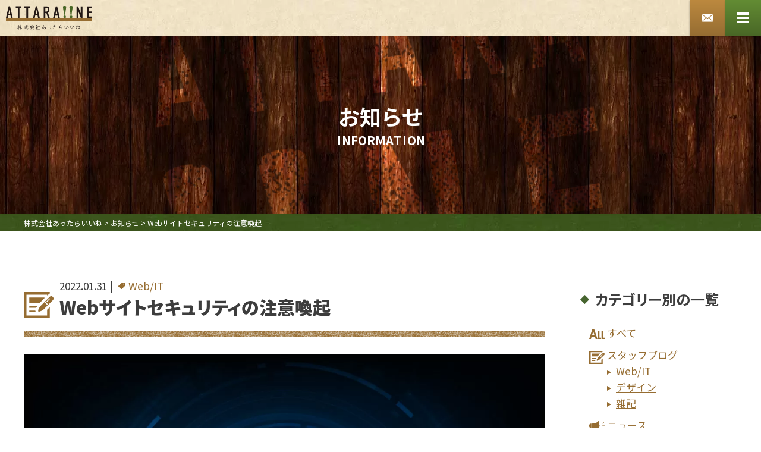

--- FILE ---
content_type: text/html; charset=UTF-8
request_url: https://attaraiine.jp/information/2022/01/31/3977/
body_size: 16788
content:
<!DOCTYPE html>
<html lang="ja">
<head>
<!-- wexal_pst_init.js does not exist -->
<!-- engagement_delay.js does not exist -->
<link rel="dns-prefetch" href="//fonts.googleapis.com/">
<link rel="preconnect" href="//fonts.googleapis.com/">
<link rel="dns-prefetch" href="//cdnjs.cloudflare.com/">
<link rel="dns-prefetch" href="//cdn.jsdelivr.net/">
<link rel="dns-prefetch" href="//npmcdn.com/">
<link rel="dns-prefetch" href="//yubinbango.github.io/">
<link rel="dns-prefetch" href="//stats.wp.com/">
<link rel="dns-prefetch" href="//challenges.cloudflare.com/">
<link rel="dns-prefetch" href="//www.googletagmanager.com/">
<meta charset="UTF-8">
<meta name="viewport" content="width=device-width, initial-scale=1.0"/>
<meta name="format-detection" content="telephone=no">
<link rel="icon" href="https://attaraiine.jp/wp-content/uploads/2021/04/6381ea6388c9e7b729fee7f86620c862-150x150.png" sizes="32x32"/>
<link rel="icon" href="https://attaraiine.jp/wp-content/uploads/2021/04/6381ea6388c9e7b729fee7f86620c862-300x300.png" sizes="192x192"/>
<link rel="apple-touch-icon" href="https://attaraiine.jp/wp-content/uploads/2021/04/6381ea6388c9e7b729fee7f86620c862-300x300.png"/>
<meta name="msapplication-TileImage" content="https://attaraiine.jp/wp-content/uploads/2021/04/6381ea6388c9e7b729fee7f86620c862-300x300.png"/>
<link rel="preconnect" href="https://fonts.gstatic.com">
<meta name='robots' content='index, follow, max-image-preview:large, max-snippet:-1, max-video-preview:-1'/>
<!-- This site is optimized with the Yoast SEO plugin v26.7 - https://yoast.com/wordpress/plugins/seo/ -->
<link rel="canonical" href="https://attaraiine.jp/information/2022/01/31/3977/"/>
<meta property="og:locale" content="ja_JP"/>
<meta property="og:type" content="article"/>
<meta property="og:title" content="Webサイトセキュリティの注意喚起 - あったらいいね | 群馬県太田市のWebサイト・ホームページ制作"/>
<meta property="og:description" content="Webサイト/ホームページにはいつ、誰が不正な手段で攻撃をしかけてくるのかがわかりません。 不正アクセスにより個人情報が28万件流出https://www.itmedia.co.jp/news/articles/2201 [&hellip;]"/>
<meta property="og:url" content="https://attaraiine.jp/information/2022/01/31/3977/"/>
<meta property="og:site_name" content="あったらいいね | 群馬県太田市のWebサイト・ホームページ制作"/>
<meta property="article:publisher" content="https://www.facebook.com/attaraiine"/>
<meta property="article:modified_time" content="2022-05-10T06:48:25+00:00"/>
<meta property="og:image" content="https://attaraiine.jp/wp-content/uploads/2022/01/img_security-80.jpg"/>
<meta property="og:image:width" content="1920"/>
<meta property="og:image:height" content="1371"/>
<meta property="og:image:type" content="image/jpeg"/>
<meta name="twitter:card" content="summary_large_image"/>
<meta name="twitter:label1" content="推定読み取り時間"/>
<meta name="twitter:data1" content="1分"/>
<script type="application/ld+json" class="yoast-schema-graph">{"@context":"https://schema.org","@graph":[{"@type":"WebPage","@id":"https://attaraiine.jp/information/2022/01/31/3977/","url":"https://attaraiine.jp/information/2022/01/31/3977/","name":"Webサイトセキュリティの注意喚起 - あったらいいね | 群馬県太田市のWebサイト・ホームページ制作","isPartOf":{"@id":"https://attaraiine.jp/#website"},"primaryImageOfPage":{"@id":"https://attaraiine.jp/information/2022/01/31/3977/#primaryimage"},"image":{"@id":"https://attaraiine.jp/information/2022/01/31/3977/#primaryimage"},"thumbnailUrl":"https://attaraiine.jp/wp-content/uploads/2022/01/img_security-80.jpg","datePublished":"2022-01-31T05:19:50+00:00","dateModified":"2022-05-10T06:48:25+00:00","breadcrumb":{"@id":"https://attaraiine.jp/information/2022/01/31/3977/#breadcrumb"},"inLanguage":"ja","potentialAction":[{"@type":"ReadAction","target":["https://attaraiine.jp/information/2022/01/31/3977/"]}]},{"@type":"ImageObject","inLanguage":"ja","@id":"https://attaraiine.jp/information/2022/01/31/3977/#primaryimage","url":"https://attaraiine.jp/wp-content/uploads/2022/01/img_security-80.jpg","contentUrl":"https://attaraiine.jp/wp-content/uploads/2022/01/img_security-80.jpg","width":1920,"height":1371},{"@type":"BreadcrumbList","@id":"https://attaraiine.jp/information/2022/01/31/3977/#breadcrumb","itemListElement":[{"@type":"ListItem","position":1,"name":"お知らせ","item":"https://attaraiine.jp/information/"},{"@type":"ListItem","position":2,"name":"Webサイトセキュリティの注意喚起"}]},{"@type":"WebSite","@id":"https://attaraiine.jp/#website","url":"https://attaraiine.jp/","name":"あったらいいね | 群馬県太田市のWebサイト・ホームページ制作","description":"税込33万円からのホームページ制作サービスや各種デザイン、プロモーション、採用支援など、 お客様の“あったらいいね”をご提供すべく日々取り組んでおります。","publisher":{"@id":"https://attaraiine.jp/#organization"},"potentialAction":[{"@type":"SearchAction","target":{"@type":"EntryPoint","urlTemplate":"https://attaraiine.jp/?s={search_term_string}"},"query-input":{"@type":"PropertyValueSpecification","valueRequired":true,"valueName":"search_term_string"}}],"inLanguage":"ja"},{"@type":"Organization","@id":"https://attaraiine.jp/#organization","name":"株式会社あったらいいね","url":"https://attaraiine.jp/","logo":{"@type":"ImageObject","inLanguage":"ja","@id":"https://attaraiine.jp/#/schema/logo/image/","url":"https://attaraiine.jp/wp-content/uploads/2021/05/logo01.png","contentUrl":"https://attaraiine.jp/wp-content/uploads/2021/05/logo01.png","width":1172,"height":325,"caption":"株式会社あったらいいね"},"image":{"@id":"https://attaraiine.jp/#/schema/logo/image/"},"sameAs":["https://www.facebook.com/attaraiine"]}]}</script>
<!-- / Yoast SEO plugin. -->
<link rel='dns-prefetch' href='//www.googletagmanager.com'/>
<style id='wp-img-auto-sizes-contain-inline-css' type='text/css'>
img:is([sizes=auto i],[sizes^="auto," i]){contain-intrinsic-size:3000px 1500px}
/*# sourceURL=wp-img-auto-sizes-contain-inline-css */
</style>
<style id='wp-block-library-inline-css' type='text/css'>
:root{--wp-block-synced-color:#7a00df;--wp-block-synced-color--rgb:122,0,223;--wp-bound-block-color:var(--wp-block-synced-color);--wp-editor-canvas-background:#ddd;--wp-admin-theme-color:#007cba;--wp-admin-theme-color--rgb:0,124,186;--wp-admin-theme-color-darker-10:#006ba1;--wp-admin-theme-color-darker-10--rgb:0,107,160.5;--wp-admin-theme-color-darker-20:#005a87;--wp-admin-theme-color-darker-20--rgb:0,90,135;--wp-admin-border-width-focus:2px}@media (min-resolution:192dpi){:root{--wp-admin-border-width-focus:1.5px}}.wp-element-button{cursor:pointer}:root .has-very-light-gray-background-color{background-color:#eee}:root .has-very-dark-gray-background-color{background-color:#313131}:root .has-very-light-gray-color{color:#eee}:root .has-very-dark-gray-color{color:#313131}:root .has-vivid-green-cyan-to-vivid-cyan-blue-gradient-background{background:linear-gradient(135deg,#00d084,#0693e3)}:root .has-purple-crush-gradient-background{background:linear-gradient(135deg,#34e2e4,#4721fb 50%,#ab1dfe)}:root .has-hazy-dawn-gradient-background{background:linear-gradient(135deg,#faaca8,#dad0ec)}:root .has-subdued-olive-gradient-background{background:linear-gradient(135deg,#fafae1,#67a671)}:root .has-atomic-cream-gradient-background{background:linear-gradient(135deg,#fdd79a,#004a59)}:root .has-nightshade-gradient-background{background:linear-gradient(135deg,#330968,#31cdcf)}:root .has-midnight-gradient-background{background:linear-gradient(135deg,#020381,#2874fc)}:root{--wp--preset--font-size--normal:16px;--wp--preset--font-size--huge:42px}.has-regular-font-size{font-size:1em}.has-larger-font-size{font-size:2.625em}.has-normal-font-size{font-size:var(--wp--preset--font-size--normal)}.has-huge-font-size{font-size:var(--wp--preset--font-size--huge)}.has-text-align-center{text-align:center}.has-text-align-left{text-align:left}.has-text-align-right{text-align:right}.has-fit-text{white-space:nowrap!important}#end-resizable-editor-section{display:none}.aligncenter{clear:both}.items-justified-left{justify-content:flex-start}.items-justified-center{justify-content:center}.items-justified-right{justify-content:flex-end}.items-justified-space-between{justify-content:space-between}.screen-reader-text{border:0;clip-path:inset(50%);height:1px;margin:-1px;overflow:hidden;padding:0;position:absolute;width:1px;word-wrap:normal!important}.screen-reader-text:focus{background-color:#ddd;clip-path:none;color:#444;display:block;font-size:1em;height:auto;left:5px;line-height:normal;padding:15px 23px 14px;text-decoration:none;top:5px;width:auto;z-index:100000}html :where(.has-border-color){border-style:solid}html :where([style*=border-top-color]){border-top-style:solid}html :where([style*=border-right-color]){border-right-style:solid}html :where([style*=border-bottom-color]){border-bottom-style:solid}html :where([style*=border-left-color]){border-left-style:solid}html :where([style*=border-width]){border-style:solid}html :where([style*=border-top-width]){border-top-style:solid}html :where([style*=border-right-width]){border-right-style:solid}html :where([style*=border-bottom-width]){border-bottom-style:solid}html :where([style*=border-left-width]){border-left-style:solid}html :where(img[class*=wp-image-]){height:auto;max-width:100%}:where(figure){margin:0 0 1em}html :where(.is-position-sticky){--wp-admin--admin-bar--position-offset:var(--wp-admin--admin-bar--height,0px)}@media screen and (max-width:600px){html :where(.is-position-sticky){--wp-admin--admin-bar--position-offset:0px}}

/*# sourceURL=wp-block-library-inline-css */
</style><style id='global-styles-inline-css' type='text/css'>
:root{--wp--preset--aspect-ratio--square: 1;--wp--preset--aspect-ratio--4-3: 4/3;--wp--preset--aspect-ratio--3-4: 3/4;--wp--preset--aspect-ratio--3-2: 3/2;--wp--preset--aspect-ratio--2-3: 2/3;--wp--preset--aspect-ratio--16-9: 16/9;--wp--preset--aspect-ratio--9-16: 9/16;--wp--preset--color--black: #000000;--wp--preset--color--cyan-bluish-gray: #abb8c3;--wp--preset--color--white: #ffffff;--wp--preset--color--pale-pink: #f78da7;--wp--preset--color--vivid-red: #cf2e2e;--wp--preset--color--luminous-vivid-orange: #ff6900;--wp--preset--color--luminous-vivid-amber: #fcb900;--wp--preset--color--light-green-cyan: #7bdcb5;--wp--preset--color--vivid-green-cyan: #00d084;--wp--preset--color--pale-cyan-blue: #8ed1fc;--wp--preset--color--vivid-cyan-blue: #0693e3;--wp--preset--color--vivid-purple: #9b51e0;--wp--preset--gradient--vivid-cyan-blue-to-vivid-purple: linear-gradient(135deg,rgb(6,147,227) 0%,rgb(155,81,224) 100%);--wp--preset--gradient--light-green-cyan-to-vivid-green-cyan: linear-gradient(135deg,rgb(122,220,180) 0%,rgb(0,208,130) 100%);--wp--preset--gradient--luminous-vivid-amber-to-luminous-vivid-orange: linear-gradient(135deg,rgb(252,185,0) 0%,rgb(255,105,0) 100%);--wp--preset--gradient--luminous-vivid-orange-to-vivid-red: linear-gradient(135deg,rgb(255,105,0) 0%,rgb(207,46,46) 100%);--wp--preset--gradient--very-light-gray-to-cyan-bluish-gray: linear-gradient(135deg,rgb(238,238,238) 0%,rgb(169,184,195) 100%);--wp--preset--gradient--cool-to-warm-spectrum: linear-gradient(135deg,rgb(74,234,220) 0%,rgb(151,120,209) 20%,rgb(207,42,186) 40%,rgb(238,44,130) 60%,rgb(251,105,98) 80%,rgb(254,248,76) 100%);--wp--preset--gradient--blush-light-purple: linear-gradient(135deg,rgb(255,206,236) 0%,rgb(152,150,240) 100%);--wp--preset--gradient--blush-bordeaux: linear-gradient(135deg,rgb(254,205,165) 0%,rgb(254,45,45) 50%,rgb(107,0,62) 100%);--wp--preset--gradient--luminous-dusk: linear-gradient(135deg,rgb(255,203,112) 0%,rgb(199,81,192) 50%,rgb(65,88,208) 100%);--wp--preset--gradient--pale-ocean: linear-gradient(135deg,rgb(255,245,203) 0%,rgb(182,227,212) 50%,rgb(51,167,181) 100%);--wp--preset--gradient--electric-grass: linear-gradient(135deg,rgb(202,248,128) 0%,rgb(113,206,126) 100%);--wp--preset--gradient--midnight: linear-gradient(135deg,rgb(2,3,129) 0%,rgb(40,116,252) 100%);--wp--preset--font-size--small: 13px;--wp--preset--font-size--medium: 20px;--wp--preset--font-size--large: 36px;--wp--preset--font-size--x-large: 42px;--wp--preset--spacing--20: 0.44rem;--wp--preset--spacing--30: 0.67rem;--wp--preset--spacing--40: 1rem;--wp--preset--spacing--50: 1.5rem;--wp--preset--spacing--60: 2.25rem;--wp--preset--spacing--70: 3.38rem;--wp--preset--spacing--80: 5.06rem;--wp--preset--shadow--natural: 6px 6px 9px rgba(0, 0, 0, 0.2);--wp--preset--shadow--deep: 12px 12px 50px rgba(0, 0, 0, 0.4);--wp--preset--shadow--sharp: 6px 6px 0px rgba(0, 0, 0, 0.2);--wp--preset--shadow--outlined: 6px 6px 0px -3px rgb(255, 255, 255), 6px 6px rgb(0, 0, 0);--wp--preset--shadow--crisp: 6px 6px 0px rgb(0, 0, 0);}:where(.is-layout-flex){gap: 0.5em;}:where(.is-layout-grid){gap: 0.5em;}body .is-layout-flex{display: flex;}.is-layout-flex{flex-wrap: wrap;align-items: center;}.is-layout-flex > :is(*, div){margin: 0;}body .is-layout-grid{display: grid;}.is-layout-grid > :is(*, div){margin: 0;}:where(.wp-block-columns.is-layout-flex){gap: 2em;}:where(.wp-block-columns.is-layout-grid){gap: 2em;}:where(.wp-block-post-template.is-layout-flex){gap: 1.25em;}:where(.wp-block-post-template.is-layout-grid){gap: 1.25em;}.has-black-color{color: var(--wp--preset--color--black) !important;}.has-cyan-bluish-gray-color{color: var(--wp--preset--color--cyan-bluish-gray) !important;}.has-white-color{color: var(--wp--preset--color--white) !important;}.has-pale-pink-color{color: var(--wp--preset--color--pale-pink) !important;}.has-vivid-red-color{color: var(--wp--preset--color--vivid-red) !important;}.has-luminous-vivid-orange-color{color: var(--wp--preset--color--luminous-vivid-orange) !important;}.has-luminous-vivid-amber-color{color: var(--wp--preset--color--luminous-vivid-amber) !important;}.has-light-green-cyan-color{color: var(--wp--preset--color--light-green-cyan) !important;}.has-vivid-green-cyan-color{color: var(--wp--preset--color--vivid-green-cyan) !important;}.has-pale-cyan-blue-color{color: var(--wp--preset--color--pale-cyan-blue) !important;}.has-vivid-cyan-blue-color{color: var(--wp--preset--color--vivid-cyan-blue) !important;}.has-vivid-purple-color{color: var(--wp--preset--color--vivid-purple) !important;}.has-black-background-color{background-color: var(--wp--preset--color--black) !important;}.has-cyan-bluish-gray-background-color{background-color: var(--wp--preset--color--cyan-bluish-gray) !important;}.has-white-background-color{background-color: var(--wp--preset--color--white) !important;}.has-pale-pink-background-color{background-color: var(--wp--preset--color--pale-pink) !important;}.has-vivid-red-background-color{background-color: var(--wp--preset--color--vivid-red) !important;}.has-luminous-vivid-orange-background-color{background-color: var(--wp--preset--color--luminous-vivid-orange) !important;}.has-luminous-vivid-amber-background-color{background-color: var(--wp--preset--color--luminous-vivid-amber) !important;}.has-light-green-cyan-background-color{background-color: var(--wp--preset--color--light-green-cyan) !important;}.has-vivid-green-cyan-background-color{background-color: var(--wp--preset--color--vivid-green-cyan) !important;}.has-pale-cyan-blue-background-color{background-color: var(--wp--preset--color--pale-cyan-blue) !important;}.has-vivid-cyan-blue-background-color{background-color: var(--wp--preset--color--vivid-cyan-blue) !important;}.has-vivid-purple-background-color{background-color: var(--wp--preset--color--vivid-purple) !important;}.has-black-border-color{border-color: var(--wp--preset--color--black) !important;}.has-cyan-bluish-gray-border-color{border-color: var(--wp--preset--color--cyan-bluish-gray) !important;}.has-white-border-color{border-color: var(--wp--preset--color--white) !important;}.has-pale-pink-border-color{border-color: var(--wp--preset--color--pale-pink) !important;}.has-vivid-red-border-color{border-color: var(--wp--preset--color--vivid-red) !important;}.has-luminous-vivid-orange-border-color{border-color: var(--wp--preset--color--luminous-vivid-orange) !important;}.has-luminous-vivid-amber-border-color{border-color: var(--wp--preset--color--luminous-vivid-amber) !important;}.has-light-green-cyan-border-color{border-color: var(--wp--preset--color--light-green-cyan) !important;}.has-vivid-green-cyan-border-color{border-color: var(--wp--preset--color--vivid-green-cyan) !important;}.has-pale-cyan-blue-border-color{border-color: var(--wp--preset--color--pale-cyan-blue) !important;}.has-vivid-cyan-blue-border-color{border-color: var(--wp--preset--color--vivid-cyan-blue) !important;}.has-vivid-purple-border-color{border-color: var(--wp--preset--color--vivid-purple) !important;}.has-vivid-cyan-blue-to-vivid-purple-gradient-background{background: var(--wp--preset--gradient--vivid-cyan-blue-to-vivid-purple) !important;}.has-light-green-cyan-to-vivid-green-cyan-gradient-background{background: var(--wp--preset--gradient--light-green-cyan-to-vivid-green-cyan) !important;}.has-luminous-vivid-amber-to-luminous-vivid-orange-gradient-background{background: var(--wp--preset--gradient--luminous-vivid-amber-to-luminous-vivid-orange) !important;}.has-luminous-vivid-orange-to-vivid-red-gradient-background{background: var(--wp--preset--gradient--luminous-vivid-orange-to-vivid-red) !important;}.has-very-light-gray-to-cyan-bluish-gray-gradient-background{background: var(--wp--preset--gradient--very-light-gray-to-cyan-bluish-gray) !important;}.has-cool-to-warm-spectrum-gradient-background{background: var(--wp--preset--gradient--cool-to-warm-spectrum) !important;}.has-blush-light-purple-gradient-background{background: var(--wp--preset--gradient--blush-light-purple) !important;}.has-blush-bordeaux-gradient-background{background: var(--wp--preset--gradient--blush-bordeaux) !important;}.has-luminous-dusk-gradient-background{background: var(--wp--preset--gradient--luminous-dusk) !important;}.has-pale-ocean-gradient-background{background: var(--wp--preset--gradient--pale-ocean) !important;}.has-electric-grass-gradient-background{background: var(--wp--preset--gradient--electric-grass) !important;}.has-midnight-gradient-background{background: var(--wp--preset--gradient--midnight) !important;}.has-small-font-size{font-size: var(--wp--preset--font-size--small) !important;}.has-medium-font-size{font-size: var(--wp--preset--font-size--medium) !important;}.has-large-font-size{font-size: var(--wp--preset--font-size--large) !important;}.has-x-large-font-size{font-size: var(--wp--preset--font-size--x-large) !important;}
/*# sourceURL=global-styles-inline-css */
</style>
<style id='classic-theme-styles-inline-css' type='text/css'>
/*! This file is auto-generated */
.wp-block-button__link{color:#fff;background-color:#32373c;border-radius:9999px;box-shadow:none;text-decoration:none;padding:calc(.667em + 2px) calc(1.333em + 2px);font-size:1.125em}.wp-block-file__button{background:#32373c;color:#fff;text-decoration:none}
/*# sourceURL=/wp-includes/css/classic-themes.min.css */
</style>
<link rel='stylesheet' id='contact-form-7-css' href='https://attaraiine.jp/wp-content/plugins/contact-form-7/includes/css/styles.css?ver=6.1.4' type='text/css' media='all'/>
<link rel='stylesheet' id='lbwps-styles-photoswipe5-main-css' href='https://attaraiine.jp/wp-content/plugins/lightbox-photoswipe/assets/ps5/styles/main.css?ver=5.8.2' type='text/css' media='all'/>
<link rel='stylesheet' id='googlefonts-css' href='https://fonts.googleapis.com/css2?family=Noto+Sans+JP:wght@400;700;900&#038;display=swap' type='text/css' media='all'/>
<link rel='stylesheet' id='googlefonts2-css' href='https://fonts.googleapis.com/css2?family=Barlow+Semi+Condensed:wght@600&#038;text=0123456789&#038;display=swap' type='text/css' media='all'/>
<link rel='stylesheet' id='style-css' href='https://attaraiine.jp/wp-content/themes/attaraiine/style.css?ver=1641971745' type='text/css' media='all'/>
<link rel='stylesheet' id='main-css' href='https://attaraiine.jp/wp-content/themes/attaraiine/css/main.min.css?ver=1759804017' type='text/css' media='all'/>
<link rel='stylesheet' id='flatpickr-css' href='https://cdn.jsdelivr.net/npm/flatpickr/dist/flatpickr.min.css' type='text/css' media='all'/>
<style id='block-visibility-screen-size-styles-inline-css' type='text/css'>
/* Large screens (desktops, 992px and up) */
@media ( min-width: 992px ) {
	.block-visibility-hide-large-screen {
		display: none !important;
	}
}

/* Medium screens (tablets, between 768px and 992px) */
@media ( min-width: 768px ) and ( max-width: 991.98px ) {
	.block-visibility-hide-medium-screen {
		display: none !important;
	}
}

/* Small screens (mobile devices, less than 768px) */
@media ( max-width: 767.98px ) {
	.block-visibility-hide-small-screen {
		display: none !important;
	}
}
/*# sourceURL=block-visibility-screen-size-styles-inline-css */
</style>
<link rel='stylesheet' id='wp-block-paragraph-css' href='https://attaraiine.jp/wp-includes/blocks/paragraph/style.min.css?ver=6.9' type='text/css' media='all'/>
<!-- Site Kit によって追加された Google タグ（gtag.js）スニペット -->
<!-- Google アナリティクス スニペット (Site Kit が追加) -->
<script type="text/javascript" src="https://www.googletagmanager.com/gtag/js?id=G-62V3FX6BJ4" id="google_gtagjs-js" async></script>
<script type="text/javascript" id="google_gtagjs-js-after">
/* <![CDATA[ */
window.dataLayer = window.dataLayer || [];function gtag(){dataLayer.push(arguments);}
gtag("set","linker",{"domains":["attaraiine.jp"]});
gtag("js", new Date());
gtag("set", "developer_id.dZTNiMT", true);
gtag("config", "G-62V3FX6BJ4");
//# sourceURL=google_gtagjs-js-after
/* ]]> */
</script>
<meta name="generator" content="Site Kit by Google 1.170.0"/>	<script type="text/javascript">
				(function(c,l,a,r,i,t,y){
					c[a]=c[a]||function(){(c[a].q=c[a].q||[]).push(arguments)};t=l.createElement(r);t.async=1;
					t.src="https://www.clarity.ms/tag/"+i+"?ref=wordpress";y=l.getElementsByTagName(r)[0];y.parentNode.insertBefore(t,y);
				})(window, document, "clarity", "script", "lwtyqb6m6j");
		</script>
<style>img#wpstats{display:none}</style>
<link rel="icon" href="https://attaraiine.jp/wp-content/uploads/2024/10/cropped-favicon-32x32.png" sizes="32x32"/>
<link rel="icon" href="https://attaraiine.jp/wp-content/uploads/2024/10/cropped-favicon-192x192.png" sizes="192x192"/>
<link rel="apple-touch-icon" href="https://attaraiine.jp/wp-content/uploads/2024/10/cropped-favicon-180x180.png"/>
<meta name="msapplication-TileImage" content="https://attaraiine.jp/wp-content/uploads/2024/10/cropped-favicon-270x270.png"/>
<title>Webサイトセキュリティの注意喚起 - お知らせ | あったらいいね | 群馬県太田市のWebサイト・ホームページ制作</title>
</head>
<body class="wp-singular information-template-default single single-information postid-3977 wp-theme-attaraiine">
<script>
        console.log("Prevent css delayed triggering.");
    </script>
<div class="site-wrapper" id="wrapper">
<header class="site-header">
<nav class="gnav">
<div class="gnav__inner">
<div class="gnav__logo"><a class="gnav__logo-anker" href="https://attaraiine.jp/"><img src="https://attaraiine.jp/wp-content/themes/attaraiine/img/logo_full.svg" alt="株式会社あったらいいね" class="gnav__logo-img"></a></div> <ul class="gnav__list information"><li class="gnav__item service"><a class="gnav__anker" href="https://attaraiine.jp/service/">事業案内</a><ul class="gnav__list-child information"><li class="gnav__item-child sokuweb"><a class="gnav__anker-child" href="https://attaraiine.jp/service/sokuweb/">即WEB HP制作</a></li><li class="gnav__item-child dx-training"><a class="gnav__anker-child" href="https://attaraiine.jp/service/dx-training/">デジタル・DX化講習</a></li><li class="gnav__item-child system"><a class="gnav__anker-child" href="https://attaraiine.jp/service/system/">システム開発</a></li><li class="gnav__item-child bcp"><a class="gnav__anker-child" href="https://attaraiine.jp/service/bcp/">BCP・セキュリティ対策</a></li><li class="gnav__item-child design"><a class="gnav__anker-child" href="https://attaraiine.jp/service/design/">各種デザイン</a></li><li class="gnav__item-child food"><a class="gnav__anker-child" href="https://attaraiine.jp/service/food/">食品加工</a></li><li class="gnav__item-child ultraprint"><a class="gnav__anker-child" href="https://attaraiine.jp/service/ultraprint/">ウルトラプリント</a></li></ul></li><li class="gnav__item works"><a class="gnav__anker" href="https://attaraiine.jp/works/">制作実績</a><ul class="gnav__list-child information"><li class="gnav__item-child sokuweb"><a class="gnav__anker-child" href="https://attaraiine.jp/works/works_plan/sokuweb/">即WEB HP制作</a></li><li class="gnav__item-child design"><a class="gnav__anker-child" href="https://attaraiine.jp/works/works_plan/design/">各種デザイン</a></li></ul></li><li class="gnav__item company"><a class="gnav__anker" href="https://attaraiine.jp/company/">会社案内</a></li><li class="gnav__item recruit"><a class="gnav__anker" href="https://attaraiine.jp/recruit/">採用情報</a></li></ul> <div class="gnav__item-tel">
<a href="tel:050-5434-8194" class="gnav__telbtn-anker">
<span>
<span class="gnav__telbtn-number">050-5434-8194</span>
<span class="gnav__telbtn-hours">受付 9:00～17:00 土日・祝祭日を除く</span>
</span>
</a>
</div>
<div class="gnav__item-contact contact">
<a class="gnav__anker-contact" href="https://attaraiine.jp/contact/"><img src="https://attaraiine.jp/wp-content/themes/attaraiine/img/ico_mail_white.svg" height="30" width="38" alt="お問い合わせ" srcset=""></a>
</div>
</div>
</nav> <button class="site-header__menu-button" aria-label="メニューボタン">
<span class="site-header__menu-line"></span>
<span class="site-header__menu-line"></span>
<span class="site-header__menu-line"></span>
</button>
<nav class="gnav-sp information">
<div class="gnav-sp__inner">
<div class="gnav-sp__block">
<h2 class="gnav-sp__nav-title">
<a href="https://attaraiine.jp" class="gnav-sp__anker">あったらいいね HOME</a>
</h2>
<ul class="gnav-sp__list information">
<li class="gnav-sp__item">
<a class="gnav-sp__anker" href="https://attaraiine.jp/company/">会社案内</a>
<ul class="gnav-sp__list-child">
<li class="gnav-sp__item-child"><a class="gnav-sp__anker-child" href="https://attaraiine.jp/company/sdgs/">SDGsへの取り組み</a></li>
</ul>
</li>
<li class="gnav-sp__item"><a class="gnav-sp__anker" href="https://attaraiine.jp/faq/">よくあるご質問</a></li>
<li class="gnav-sp__item"><a class="gnav-sp__anker" href="https://attaraiine.jp/information/">お知らせ</a></li>
<li class="gnav-sp__item"><a class="gnav-sp__anker" href="https://attaraiine.jp/recruit/">採用情報</a></li>
<li class="gnav-sp__item"><a class="gnav-sp__anker" href="https://attaraiine.jp/contact/">お問い合わせ</a></li>
<li class="gnav-sp__item"><a class="gnav-sp__anker" href="https://attaraiine.jp/privacy/">プライバシーポリシー</a></li>
<li class="gnav-sp__item"><a class="gnav-sp__anker" href="https://attaraiine.jp/security/">セキュリティポリシー</a></li>
</ul>
</div>
<div class="gnav-sp__block">
<h2 class="gnav-sp__nav-title js-accordion-title">
<a href="https://attaraiine.jp/service/" class="gnav-sp__anker js-accordion-name">事業案内</a>
<span class="js-accordion-button js-accordion-service"></span>
</h2>
<div class="js-accordion-service-body">
<ul class="gnav-sp__list information">
<li class="gnav-sp__item gnav-sp__item-parent">
<a class="gnav-sp__anker" href="https://attaraiine.jp/service/sokuweb/">即WEB HP制作</a>
<ul class="gnav-sp__list-child">
<li class="gnav-sp__item-child"><a class="gnav-sp__anker-child" href="https://attaraiine.jp/service/sokuweb/basic/">ベーシックプラン</a></li>
<li class="gnav-sp__item-child"><a class="gnav-sp__anker-child" href="https://attaraiine.jp/service/sokuweb/original/">オリジナルプラン</a></li>
<li class="gnav-sp__item-child"><a class="gnav-sp__anker-child" href="https://attaraiine.jp/service/sokuweb/recruit/">リクルートプラン</a></li>
</ul>
</li>
<li class="gnav-sp__item"><a class="gnav-sp__anker" href="https://attaraiine.jp/service/dx-training/">デジタル・DX化講習</a></li>
<li class="gnav-sp__item"><a class="gnav-sp__anker" href="https://attaraiine.jp/service/system/">システム開発</a></li>
<li class="gnav-sp__item"><a class="gnav-sp__anker" href="https://attaraiine.jp/service/bcp/">BCP・セキュリティ対策</a></li>
<li class="gnav-sp__item"><a class="gnav-sp__anker" href="https://attaraiine.jp/service/design/">各種デザイン</a></li>
<li class="gnav-sp__item"><a class="gnav-sp__anker" href="https://attaraiine.jp/service/food/">食品加工</a></li>
<li class="gnav-sp__item"><a class="gnav-sp__anker" href="https://attaraiine.jp/service/ultraprint/">ウルトラプリント</a></li>
</ul>
</div>
</div>
<div class="gnav-sp__block">
<h2 class="gnav-sp__nav-title js-accordion-title">
<a href="https://attaraiine.jp/works/" class="gnav-sp__anker js-accordion-name">制作実績</a>
<span class="js-accordion-button js-accordion-works"></span>
</h2>
<div class="js-accordion-works-body">
<ul class="gnav-sp__list information">
<li class="gnav-sp__item gnav-sp__item-parent">
<a href="https://attaraiine.jp/works/works_plan/sokuweb/" class="gnav-sp__anker">即WEB ホームページ</a>
<ul class="gnav-sp__list-child">
<li class="gnav-sp__item-child">
<a href="https://attaraiine.jp/works/works_plan/sokuweb/basic/" class="gnav-sp__anker-child">ベーシックプラン</a>
</li>
<li class="gnav-sp__item-child">
<a href="https://attaraiine.jp/works/works_plan/sokuweb/original/" class="gnav-sp__anker-child">オリジナルプラン</a>
</li>
<li class="gnav-sp__item-child">
<a href="https://attaraiine.jp/works/works_plan/sokuweb/recruit/" class="gnav-sp__anker-child">リクルートプラン</a>
</li>
<li class="gnav-sp__item-child">
<a href="https://attaraiine.jp/works/works_plan/sokuweb/update/" class="gnav-sp__anker-child">Webサイト更新</a>
</li>
<li class="gnav-sp__item-child">
<a href="https://attaraiine.jp/works/works_plan/sokuweb/lp/" class="gnav-sp__anker-child">LP（ランディングページ）</a>
</li>
</ul>
</li>
<li class="gnav-sp__item gnav-sp__item-parent">
<a href="https://attaraiine.jp/works/works_plan/design/" class="gnav-sp__anker">各種デザイン</a>
<ul class="gnav-sp__list-child">
<li class="gnav-sp__item-child">
<a href="https://attaraiine.jp/works/works_plan/design/logo/" class="gnav-sp__anker-child">ロゴマーク</a>
</li>
<li class="gnav-sp__item-child">
<a href="https://attaraiine.jp/works/works_plan/design/card/" class="gnav-sp__anker-child">名刺 / カード</a>
</li>
<li class="gnav-sp__item-child">
<a href="https://attaraiine.jp/works/works_plan/design/pamphlet/" class="gnav-sp__anker-child">パンフレット</a>
</li>
<li class="gnav-sp__item-child">
<a href="https://attaraiine.jp/works/works_plan/design/flyer/" class="gnav-sp__anker-child">チラシ / ポスター</a>
</li>
<li class="gnav-sp__item-child">
<a href="https://attaraiine.jp/works/works_plan/design/otherdesign/" class="gnav-sp__anker-child">その他</a>
</li>
</ul>
</li>
</ul>
</div>
</div>
<div class="gnav-sp__block gnav-sp__block--contact">
<div class="gnav-sp__tel">
<a href="tel:050-5434-8194" class="gnav-sp__tel-anker">
<span>
<span class="gnav-sp__tel-number">050-5434-8194</span>
<span class="gnav-sp__tel-hours">受付 9:00～17:00 土日・祝祭日を除く</span>
</span>
</a>
</div>
<div class="gnav-sp__mail">
<a href="https://attaraiine.jp/contact/" class="gnav-sp__mail-anker">
<span class="gnav-sp__mail-text">メールフォーム</span>
</a>
</div>
</div>
</div>
</nav>
<div class="sub-page-title">
<div class="sub-page-title__logo js-start-hidden"><img src="https://attaraiine.jp/wp-content/themes/attaraiine/img/logo_grunge.png" alt="株式会社あったらいいね" srcset="" width="491" height="571"></div>
<div class="sub-page-title__inner">
<div class="sub-page-title__text"><div class="sub-page-title__main js-start-hidden">お知らせ</div><div class="sub-page-title__sub-text js-start-hidden">INFORMATION</div></div> </div>
</div> </header>
<div id="breadcrumb" class="breadcrumb"><div class="breadcrumb__inner"><span property="itemListElement" typeof="ListItem"><a property="item" typeof="WebPage" title="Go to あったらいいね | 群馬県太田市のWebサイト・ホームページ制作." href="https://attaraiine.jp" class="home"><span property="name">株式会社あったらいいね</span></a><meta property="position" content="1"></span> &gt; <span property="itemListElement" typeof="ListItem"><a property="item" typeof="WebPage" title="Go to お知らせ." href="https://attaraiine.jp/information/" class="archive post-information-archive"><span property="name">お知らせ</span></a><meta property="position" content="2"></span> &gt; <span property="itemListElement" typeof="ListItem"><span property="name" class="post post-information current-item">Webサイトセキュリティの注意喚起</span><meta property="url" content="https://attaraiine.jp/information/2022/01/31/3977/"><meta property="position" content="3"></span></div></div> <div id="contents" class="main-contents">
<div id="main" class="main-contents__inner">
<!-- /header.php --><!-- single-information.php -->
<article class="main-article">
<section class="main-section main-section__information wp-block-group">
<div class="main-section__pc2col main-section__inner wp-block-group__inner-container">
<div class="main-section__pc2-l single-information">
<article class="single-information__article">
<header class="single-information__header blog">
<div class="single-information__data">
<span class="single-information__date">2022.01.31</span>
<span class="single-information__tax">
<span class="single-information__term blog"><a href="https://attaraiine.jp/information/info_tax/blog/tech/">Web/IT</a></span> </span>
<!--<span class="single-information__author"><a href="https://attaraiine.jp/information/author/tech/">開発チーム</a></span>-->
</div>
<h1 class="single-information__title">Webサイトセキュリティの注意喚起</h1>
</header>
<div class="single-information__content">
<div class="single-information__thumb"><img width="1200" height="857" src="https://attaraiine.jp/wp-content/uploads/2022/01/img_security-80-1200x857.jpg" class="attachment-w1200 size-w1200 wp-post-image" alt="" decoding="async" srcset="https://attaraiine.jp/wp-content/uploads/2022/01/img_security-80-1200x857.jpg 1200w, https://attaraiine.jp/wp-content/uploads/2022/01/img_security-80-300x214.jpg 300w, https://attaraiine.jp/wp-content/uploads/2022/01/img_security-80-1024x731.jpg 1024w, https://attaraiine.jp/wp-content/uploads/2022/01/img_security-80-768x548.jpg 768w, https://attaraiine.jp/wp-content/uploads/2022/01/img_security-80-1536x1097.jpg 1536w, https://attaraiine.jp/wp-content/uploads/2022/01/img_security-80.jpg 1920w" sizes="(max-width: 1200px) 100vw, 1200px"/></div>
<p>Webサイト/ホームページにはいつ、誰が不正な手段で攻撃をしかけてくるのかがわかりません。</p>
<p>不正アクセスにより個人情報が28万件流出<br><a href="https://www.itmedia.co.jp/news/articles/2201/31/news108.html" target="_blank" rel="noreferrer noopener">https://www.itmedia.co.jp/news/articles/2201/31/news108.html</a></p>
<p>こうした事例はこれまで数え切れないほど挙げられていますし、今もなお挙げられ続けています。<br>完璧な防御というのは困難ですが、事前にできる策を講じておくことで、攻撃を遅らせたり、仕掛けにくくすることが可能です。（それによって攻撃の標的から外されます）</p>
<p>株式会社あったらいいねでは、セキュリティにも配慮したWebサイト制作を行っております。<br>新規のサイト制作だけでなく、既存のWebサイトに不安を抱えている方も是非お気軽にご相談ください。</p>
</div>
</article>
<ul class="postnav">
<li class="postnav__item postnav__item--prev">
<a class="postnav__item-anker postnav__item-anker--prev" href="https://attaraiine.jp/information/2022/01/31/3969/">
<span>Krush.133 横山朋也選手</span>
</a>
</li>
<li class="postnav__item postnav__item--index">
<a class="postnav__item-anker postnav__item-anker--index" href="https://attaraiine.jp/information/">
<span>一覧を見る</span>
</a>
</li>
<li class="postnav__item postnav__item--next">
<a class="postnav__item-anker postnav__item-anker--next" href="https://attaraiine.jp/information/2022/03/03/4006/">
<span>Chromeの拡張機能が原因でダークモードの表示異常が起こる</span>
</a>
</li>
</ul> <div class="inc-authorpost">
<h3 class="inc-authorpost__content-title">Web/ITカテゴリーの他の記事</h3>
<div class="inc-authorpost__content">
<ul class="inc-authorpost__list">
<li class="inc-authorpost__item">
<a class="inc-authorpost__item-anker blog" href="https://attaraiine.jp/information/2023/04/19/4503/">
<div class="inc-authorpost__data">
<span class="inc-authorpost__date">2023.04.19</span>
<span class="inc-authorpost__tax">
<span class="inc-authorpost__term tech">Web/IT</span> </span>
<span class="inc-authorpost__author">開発チーム</span>
</div>
<h4 class="inc-authorpost__title">Web制作会社のちょっとしたChatGPT活用方法</h4>
</a>
</li>
<li class="inc-authorpost__item">
<a class="inc-authorpost__item-anker blog" href="https://attaraiine.jp/information/2023/01/19/4406/">
<div class="inc-authorpost__data">
<span class="inc-authorpost__date">2023.01.19</span>
<span class="inc-authorpost__tax">
<span class="inc-authorpost__term tech">Web/IT</span> </span>
<span class="inc-authorpost__author">開発チーム</span>
</div>
<h4 class="inc-authorpost__title">不審なメールにご用心！</h4>
</a>
</li>
<li class="inc-authorpost__item">
<a class="inc-authorpost__item-anker blog" href="https://attaraiine.jp/information/2022/08/29/4220/">
<div class="inc-authorpost__data">
<span class="inc-authorpost__date">2022.08.29</span>
<span class="inc-authorpost__tax">
<span class="inc-authorpost__term tech">Web/IT</span> </span>
<span class="inc-authorpost__author">開発チーム</span>
</div>
<h4 class="inc-authorpost__title">問い合わせメールフォームからの営業メールを減らす</h4>
</a>
</li>
<li class="inc-authorpost__item">
<a class="inc-authorpost__item-anker blog" href="https://attaraiine.jp/information/2022/07/05/4154/">
<div class="inc-authorpost__data">
<span class="inc-authorpost__date">2022.07.05</span>
<span class="inc-authorpost__tax">
<span class="inc-authorpost__term tech">Web/IT</span> </span>
<span class="inc-authorpost__author">開発チーム</span>
</div>
<h4 class="inc-authorpost__title">ウィルス添付メールの巧妙化</h4>
</a>
</li>
<li class="inc-authorpost__item">
<a class="inc-authorpost__item-anker blog" href="https://attaraiine.jp/information/2022/03/28/4042/">
<div class="inc-authorpost__data">
<span class="inc-authorpost__date">2022.03.28</span>
<span class="inc-authorpost__tax">
<span class="inc-authorpost__term tech">Web/IT</span> </span>
<span class="inc-authorpost__author">開発チーム</span>
</div>
<h4 class="inc-authorpost__title">Outlookのフォルダ名に日本語と英語が混在する</h4>
</a>
</li>
</ul>
</div>
</div>
</div>
<div class="main-section__pc2-r"><div class="information-side">
<div class="information-side__block">
<h3 class="information-side__title">カテゴリー別の一覧</h3>
<ul class="information-side__tax-list">
<li class="information-side__tax-item all"><a class="information-side__tax-anker" href="https://attaraiine.jp/information/">すべて</a></li>
<li class="information-side__tax-item blog"><a class="information-side__tax-anker" href="https://attaraiine.jp/information/info_tax/blog/">スタッフブログ</a><ul class="information-side__tax-list-child"><li class="information-side__tax-item-child tech"><a class="information-side__tax-anker-child" href="https://attaraiine.jp/information/info_tax/blog/tech/">Web/IT</a></li><li class="information-side__tax-item-child design"><a class="information-side__tax-anker-child" href="https://attaraiine.jp/information/info_tax/blog/design/">デザイン</a></li><li class="information-side__tax-item-child ramgling"><a class="information-side__tax-anker-child" href="https://attaraiine.jp/information/info_tax/blog/ramgling/">雑記</a></li></ul></li><li class="information-side__tax-item news"><a class="information-side__tax-anker" href="https://attaraiine.jp/information/info_tax/news/">ニュース</a></li> </ul>
</div>
<!--
    <div class="information-side__block">
        <h3 class="information-side__title">執筆者別の一覧</h3>
        <ul class="information-side__author-list">
            <li class="information-side__author-item"><a class="information-side__author-anker" href="https://attaraiine.jp/information/author/attaraiine/">株式会社あったらいいね</a></li><li class="information-side__author-item"><a class="information-side__author-anker" href="https://attaraiine.jp/information/author/tech/">開発チーム</a></li>        </ul>
    </div>
    -->
<div class="information-side__block">
<h3 class="information-side__title">月別の一覧</h3>
<h4 class="information-side__year">2025年</h4>
<ul class="information-side__list">
<li class="information-side__item"><a class="information-side__link" href="https://attaraiine.jp/information/2025/12/">12月</a> <span class="information-side__link-span">(2)</span></li>
<li class="information-side__item"><a class="information-side__link" href="https://attaraiine.jp/information/2025/08/">8月</a> <span class="information-side__link-span">(1)</span></li>
<li class="information-side__item"><a class="information-side__link" href="https://attaraiine.jp/information/2025/04/">4月</a> <span class="information-side__link-span">(1)</span></li>
<li class="information-side__item"><a class="information-side__link" href="https://attaraiine.jp/information/2025/01/">1月</a> <span class="information-side__link-span">(1)</span></li>
</ul> <h4 class="information-side__year">2024年</h4>
<ul class="information-side__list">
<li class="information-side__item"><a class="information-side__link" href="https://attaraiine.jp/information/2024/10/">10月</a> <span class="information-side__link-span">(1)</span></li>
<li class="information-side__item"><a class="information-side__link" href="https://attaraiine.jp/information/2024/09/">9月</a> <span class="information-side__link-span">(1)</span></li>
<li class="information-side__item"><a class="information-side__link" href="https://attaraiine.jp/information/2024/07/">7月</a> <span class="information-side__link-span">(1)</span></li>
<li class="information-side__item"><a class="information-side__link" href="https://attaraiine.jp/information/2024/04/">4月</a> <span class="information-side__link-span">(1)</span></li>
</ul> <h4 class="information-side__year">2023年</h4>
<ul class="information-side__list">
<li class="information-side__item"><a class="information-side__link" href="https://attaraiine.jp/information/2023/12/">12月</a> <span class="information-side__link-span">(1)</span></li>
<li class="information-side__item"><a class="information-side__link" href="https://attaraiine.jp/information/2023/10/">10月</a> <span class="information-side__link-span">(3)</span></li>
<li class="information-side__item"><a class="information-side__link" href="https://attaraiine.jp/information/2023/09/">9月</a> <span class="information-side__link-span">(1)</span></li>
<li class="information-side__item"><a class="information-side__link" href="https://attaraiine.jp/information/2023/07/">7月</a> <span class="information-side__link-span">(1)</span></li>
<li class="information-side__item"><a class="information-side__link" href="https://attaraiine.jp/information/2023/04/">4月</a> <span class="information-side__link-span">(1)</span></li>
<li class="information-side__item"><a class="information-side__link" href="https://attaraiine.jp/information/2023/01/">1月</a> <span class="information-side__link-span">(1)</span></li>
</ul> <h4 class="information-side__year">2022年</h4>
<ul class="information-side__list">
<li class="information-side__item"><a class="information-side__link" href="https://attaraiine.jp/information/2022/11/">11月</a> <span class="information-side__link-span">(1)</span></li>
<li class="information-side__item"><a class="information-side__link" href="https://attaraiine.jp/information/2022/10/">10月</a> <span class="information-side__link-span">(2)</span></li>
<li class="information-side__item"><a class="information-side__link" href="https://attaraiine.jp/information/2022/09/">9月</a> <span class="information-side__link-span">(1)</span></li>
<li class="information-side__item"><a class="information-side__link" href="https://attaraiine.jp/information/2022/08/">8月</a> <span class="information-side__link-span">(1)</span></li>
<li class="information-side__item"><a class="information-side__link" href="https://attaraiine.jp/information/2022/07/">7月</a> <span class="information-side__link-span">(1)</span></li>
<li class="information-side__item"><a class="information-side__link" href="https://attaraiine.jp/information/2022/06/">6月</a> <span class="information-side__link-span">(1)</span></li>
<li class="information-side__item"><a class="information-side__link" href="https://attaraiine.jp/information/2022/05/">5月</a> <span class="information-side__link-span">(1)</span></li>
<li class="information-side__item"><a class="information-side__link" href="https://attaraiine.jp/information/2022/03/">3月</a> <span class="information-side__link-span">(2)</span></li>
<li class="information-side__item"><a class="information-side__link" href="https://attaraiine.jp/information/2022/01/">1月</a> <span class="information-side__link-span">(3)</span></li>
</ul> <h4 class="information-side__year">2021年</h4>
<ul class="information-side__list">
<li class="information-side__item"><a class="information-side__link" href="https://attaraiine.jp/information/2021/12/">12月</a> <span class="information-side__link-span">(3)</span></li>
<li class="information-side__item"><a class="information-side__link" href="https://attaraiine.jp/information/2021/11/">11月</a> <span class="information-side__link-span">(2)</span></li>
<li class="information-side__item"><a class="information-side__link" href="https://attaraiine.jp/information/2021/09/">9月</a> <span class="information-side__link-span">(3)</span></li>
<li class="information-side__item"><a class="information-side__link" href="https://attaraiine.jp/information/2021/08/">8月</a> <span class="information-side__link-span">(1)</span></li>
<li class="information-side__item"><a class="information-side__link" href="https://attaraiine.jp/information/2021/07/">7月</a> <span class="information-side__link-span">(3)</span></li>
<li class="information-side__item"><a class="information-side__link" href="https://attaraiine.jp/information/2021/06/">6月</a> <span class="information-side__link-span">(3)</span></li>
<li class="information-side__item"><a class="information-side__link" href="https://attaraiine.jp/information/2021/04/">4月</a> <span class="information-side__link-span">(1)</span></li>
</ul> <h4 class="information-side__year">2020年</h4>
<ul class="information-side__list">
<li class="information-side__item"><a class="information-side__link" href="https://attaraiine.jp/information/2020/12/">12月</a> <span class="information-side__link-span">(1)</span></li>
<li class="information-side__item"><a class="information-side__link" href="https://attaraiine.jp/information/2020/08/">8月</a> <span class="information-side__link-span">(1)</span></li>
<li class="information-side__item"><a class="information-side__link" href="https://attaraiine.jp/information/2020/07/">7月</a> <span class="information-side__link-span">(2)</span></li>
</ul>
</div>
</div></div>
</div>
</section>
</article>
<!-- /single-information.php -->
<!-- footer.php -->
</div>
<!--/#main-->
</div>
<!--/#contents-->
<div class="footer-contact">
<div class="footer-contact__inner">
<div class="footer-contact__text">
<svg id="a" xmlns="http://www.w3.org/2000/svg" viewBox="0 0 688.89 151.9">
<mask id="text-mask">
<g>
<path class="text-mask2" d="m-19.16,148.74c74.89-9.7,244.8-22.58,334.7-28.2,169.1-10.58,336.65-15.52,377.96-15.88" style="fill:none; stroke:#fff; stroke-linecap:round; stroke-linejoin:round; stroke-width:15px;"/>
<path class="text-mask1" d="m102.2,9.51c-15.76,11.7-44.23,48.86-54.95,92.33,7.32-26.42,12.43-57.89,16.05-67.37-4.89,10.24-4.38,22.03-26.92,33.62-28.87,14.84-37.76-1.14-28.81-18.1C22.95,20.86,49.48,11.48,83.33,2.21c15.3-4.19,50.75-2.09,50.51,17.2s-13.64,27.88-29.11,38.14c-5.8,3.85-18.65,9.26-33.02,9.26,32.98,4.14,50.03,9.86,57.48,2.66s27.06-23.32,35.58-41.57c6.42-13.76-9.47-8.55-19.22,5.35-9.75,13.9-21.3,42.1-20.25,48.28,1.04,6.18,9.38,3.78,18.27-1.17,8.87-4.94,28.68-14.76,31.03-21.12,3.06-8.26-6.71-8.96-13.91,2.14-4.91,7.57-7.34,14.58-4.13,20.03,1.24,2.1,13.35,7.77,18.91-9.9,4.58-14.55,19-30.46,31.99-30.92,7.95-.28,19.57,9.4,13.45,19.64,0-14.06-25.92-1-31.18,10.02-5.27,11.02-8.22,12.95-2.75,13.45,7.9.72,9.63-12.46,25.53-23.47,4.21.92,8.26,3.95,6.25,5.64-9.61,8.06-10.64,18.11-.75,16.58,4.82-.75,13-8.98,19.61-18.15,6.81-9.45,11.88-11.41,16.93-14.3-18.5,12.12,2.1,22.16-7.13,28.67-13.2,9.31-17.34-1.55-9.8-3.99,7.54-2.44,17.52.91,24.8-3.58,14.55-8.98,30.2-19.18,24.01-21.1-6.19-1.92-16.76,6.9-19.97,19.52-2.95,11.58,7.48,16.94,20.01,4.95,11.74-11.24,19.3-36.09,35.58-38.91,16.28-2.83,22.47-7.03,26.6,0,4.13,7.03-15.75,23.98-10.17,24.68,6.15.77,3.96-10.73-5.58-6.8-16.5,6.8-17.29,17.56-16.43,23.76,1.53,11.04,13.09,6.53,18.96,3.18,8.63-4.94,30.32-21.89,36.21-28.08-8.08,6.2-19.96,19.31-17.28,11.63,2.68-7.68,5-18.36,20.81-15.69,12.36,2.09,2.42,23.55-12.22,32.15-12.22,7.18-12.98-9.6-8.59-20.14.2,9.39,1.55,12.18,11.4,15.99s26.08-10.04,31.91-12.82c5.83-2.78,6.34-9.97,2.89-12.41-12.3,21.91-15.91,22.73-13.76,29.49,13.07-18.55,30.57-27.05,37.61-22.61-3.97,8-13.86,13.8-9.48,19.32,3.98,5.01,11.68-.55,16.15-3.29,8.26-5.07,44.29-61.33,42.16-56.89,3.8-7.92-.58-3.97-4.92,6.88-8.42,21.07-22.5,32.53-28.62,50-2.17,6.19-2.93,19.85,7.65,20.13-.55-4.9-5.13.6-4.67-9.49.46-10.09-1.3-31.99,4.53-35.08s20.01-4.82,24.14-5.96c4.13-1.15,25.22-4.24,30.73-2.92,5.5,1.32-9.35,16.93-8.25,14.85,4.95-9.38-2.18-13.95-11.21-6.76-9.03,7.19-29.88,18.75-24.26,30,4.82,9.64,30.86-17.84,34.85-18.44-3.43,6.79-12.68,8.01-10.6,13.67,1.4,3.81,10.68,2.29,21-4.23,3.9-2.47,5.92-22.48,9.7-23.66,6.21-1.93,29.81-.92,19.18,10.73,8.43-7.49-4.12-11.44-14.7-.72-6.73,6.82-15.51,21.86-3.79,25.5,10.39,3.23,29.24-11.05,36.99-19.6,5.58-6.17,18.96-37.24,26.06-44.57,4.28-4.42,2.52-14.22-1.96-.63-3.91,11.88-25.97,47.17-26.27,52.94-.22,4.12,6.14,6.88,14.99,3.22s-15.65-24.58-21.84-25.5-103.41,8.63-107.31,3.74,3.92-13.85,12.55-15.59c3.38-.68,27.46-3.3,55.78-4.43,49.79-1.98,68.48-1.38,84.18,1.61,13.73,2.29,27.44,7.31,25.27,12.65-5.63,13.82-14.91,19.01-17.12,27.75-1.21,4.76,5.33,8.68,12.9,0s14.39-13.04,21.96-16.79c7.57-3.74-9.5,12.39-2.14,15.39,11.01,4.48,31.8-22.11,38.35-26.78,7.12-5.08-2.74-6.03-6.86-1.28-11.35,13.07,5.5,16.21,1.53,26.01-2.46,6.07-9,8.88-14.98,4.23-2.77-2.16-11.86-4.93,3.24-6.88,8.99-1.16,46.33,5.35,30.39,6.1" style="fill:none; stroke:#fff; stroke-linecap:round; stroke-linejoin:round; stroke-width:13px;"/>
</g>
</mask>
<g mask="url(#text-mask)">
<path d="m64.26,34.63c0,.66-.58,2.4-1.72,4.93-9.36,21.5-25.91,35.57-41.86,35.86C10.37,75.6-.14,69.42,0,58.95.42,27.53,59.35.79,103.35.01c22.14-.39,36.17,9.17,36,22.16-.33,24.79-38.42,45.73-62.9,46.17-4.4.08-6.59-.41-6.58-1.34,0-.53.7-.81,1.11-.81s2.2.09,2.89.08c19.94-.35,54.6-21.77,54.93-46.69.14-10.34-9.66-17.72-29.6-17.37C68.26,2.75,9.58,31.61,9.17,62.36c-.08,6.23,2.47,10.69,9.07,10.57,16.37-.29,34.07-18.23,43.68-37.74.42-.94.85-1.74,1.4-1.75.69-.01.95.65.95,1.18ZM99.56,5.78c2.75-.05,6.66,5.98,6.64,7.57-.01.79-.43,1.2-1.81,2.02-14.97,8.88-52.95,63.35-53.27,87.34,0,.66-.16,1.46-1.4,1.48-.82.01-6.28-3.07-6.25-5.46.3-22.8,46.75-92.8,56.1-92.96Z" style="fill:#fff;"/>
<path d="m154.94,69.87c.28-.27.56-.54.83-.54.41,0,.54.39.54.52,0,.27-.98,1.21-1.4,1.61,0,0-18.1,16.62-25.66,16.75-3.71.06-7.67-2.52-7.59-7.95.33-24.92,26.98-64.09,38.94-64.3,4.54-.08,7.37,3.85,7.32,7.56-.11,8.09-21.74,31.92-35.1,44.22,0,0-3.13,7.87-3.2,13.31-.04,3.18,1.74,3.68,2.56,3.67,6.19-.11,22.75-14.85,22.75-14.85Zm9.83-46.42c0-.27-.26-1.06-1.22-1.04-7.01.12-25.13,28.8-29.71,41.87,10.73-10.39,30.83-33.28,30.93-40.83Z" style="fill:#fff;"/>
<path d="m187.68,68.77c.41,0,.54.39.54.52,0,.27-.98,1.21-1.4,1.62,0,0-13.81,14.56-24.39,14.74-7.15.13-11.63-4.04-11.54-10.93.16-11.93,13.11-24.62,19.72-24.73,4.26-.07,6.26,4.66,6.24,6.12-.04,3.18-7.7,10.07-15.32,14.85-.29.8-.46,3.72-.47,4.65-.05,4.11,1.69,6.99,4.86,6.94,7.29-.13,20.94-13.22,20.94-13.22,0,0,.56-.54.83-.54Zm-14.41-12.47c0-.4-.12-.93-.67-.92-2.06.04-6.65,4.09-10.9,13.44,5.83-4.08,11.55-10.14,11.58-12.53Z" style="fill:#fff;"/>
<path d="m238.41,68.4c.28-.27.56-.54.83-.54.41,0,.54.39.54.52,0,.27-.98,1.21-1.4,1.61,0,0-13.52,14.02-22.05,14.17-4.68.08-8.76-2.63-8.71-6.87.03-2.52.34-4.65.34-4.65-6.96,6.75-15.88,15.25-19.04,15.31-4.13.07-8.74-4.22-8.69-8.33.14-10.6,19.9-28.45,31.73-28.65,5.64-.1,10.8,4.58,10.76,7.5-.03,1.99-.74,3.59-1.42,3.6-.41,0-1.5-.9-1.49-1.56,0-.53.7-1.07.72-2.27,0-.53-.94-1.71-2.18-1.68-12.65.22-30.23,19.22-30.34,27.57-.01.8.4,1.19.95,1.18,2.61-.05,12.35-8.83,19.04-15.31,4.18-4.05,7.8-7.29,9.31-7.32,1.38-.02,5.45,4.01,5.42,6.13-.02,1.59-6.27,6.07-6.32,10.05-.02,1.33,1.07,1.84,2.04,1.82,6.74-.12,19.96-12.28,19.96-12.28Z" style="fill:#fff;"/>
<path d="m239.81,87.46c-7.01.12-11.3-8.02-11.26-11.6.01-.93.58-2,2.23-2.03,2.48-.04,6.86,1.2,13.73,1.35.43-1.33.86-2.8.89-4.52.04-2.78-.07-5.03-.73-6.88-3.21,3.5-4.46,4.45-6.27,6.21-.28.27-.56.41-.69.41-.28,0-.55-.26-.54-.52,0-.4.56-.81,1.26-1.48,0,0,2.23-1.89,5.58-5.93-.66-1.71-1.47-3.42-1.44-5.67.07-4.9,6.74-10.59,10.18-10.65,2.2-.04,5.45,3.48,5.43,5.47s-9.02,5.99-9.07,9.7c-.08,5.7,4.03,7.09,4.5,13.17,3.86-.73,8.7-2.54,12.87-6.59,0,0,.56-.54.83-.54.28,0,.54.39.54.52,0,.27-.98,1.21-1.4,1.62-4.04,3.91-8.19,5.58-12.74,6.59-.07,5.43-7.3,11.26-13.9,11.38Zm3.99-10.67c-4.94-.31-10.02-1.15-11.67-1.12-.41,0-.69.15-.7.68,0,.66,1.18,4.09,5.58,4.01,1.79-.03,4.68-.08,6.78-3.56Z" style="fill:#fff;"/>
<path d="m262.41,72.75c.16-11.93,13.11-24.62,19.72-24.73,4.26-.07,6.26,4.66,6.24,6.12-.05,3.45-8.52,10.22-16.15,14.99-.29.8-.46,3.59-.47,4.51-.05,4.11,1.97,6.99,5.13,6.93,2.89-.05,5.81-3.02,8.18-5.05.7-.67,1.11-1.08,1.39-1.08.55,0,.82.38.81.78,0,.27-.43,1.2-1.4,2.15-2.79,2.7-6.27,6.21-11.91,6.31-7.15.13-11.63-4.04-11.54-10.93Zm22.52-18.42c0-.4-.26-.92-.81-.91-2.06.04-7.62,4.37-11.87,13.59,6.1-4.08,12.65-10.29,12.68-12.68Z" style="fill:#fff;"/>
<path d="m322.31,86.28c-5.5.1-10.96-2.99-10.88-9.22.18-13.26,15.77-28.24,24.99-28.4,3.44-.06,7.12,2.26,7.07,5.84-.03,1.99-1.44,4.53-3.95,7.09-.14.14-1.93.43-2.48.44-.14,0-.27-.13-.27-.26,0-.13.14-.53.42-.8,1.81-1.75,3.91-4.57,3.93-6.17,0-.13-.13-.79-1.09-.78-6.6.12-19.97,12.68-20.12,23.94-.04,3.31,1.72,5.14,4.33,5.09,11-.19,28.68-16.67,28.68-16.67,0,0,.56-.54.83-.54.28,0,.55.39.54.52,0,.27-.98,1.21-1.4,1.61,0,0-19.35,18.1-30.63,18.3Z" style="fill:#fff;"/>
<path d="m370,77.62c-4.03,3.12-7.76,4.77-9.83,4.81-3.3.06-9.58-3.01-9.5-9.11.04-2.65.62-5.05,1.61-7.32,0-.26-.13-.53-.12-.93.15-11.27,13.05-19.58,20.61-19.71,6.19-.11,11.09,3.65,11.01,9.22-.12,8.75-5.85,16.14-11.83,21.28,7.3-.66,14.79-5.96,19.11-10.14,0,0,.42-.54.83-.54.41,0,.68.39.68.52,0,.27-1.12,1.21-1.53,1.62-3.9,3.51-10.72,9.73-21.04,10.31Zm-14.56-1.07c-.03,2.39,1.32,3.95,3.38,3.92,2.06-.04,3.86-.73,6.91-2.77-4.53-.58-7.4-1.73-9.85-3.8-.43,1.07-.43,1.6-.45,2.66Zm13.98-27.28c1.65-.03,5.02,4.68,5,6.14-.01.8-.98,1.34-1.81,1.75-5.13,3.01-12.5,9.1-15.6,14.98,2.3,2.48,6,3.87,10.53,4.06,5.7-5,11.18-13.32,11.29-21.93.06-4.37-2.66-6.71-7.34-6.63-5.91.1-13.69,6.21-15.98,12.47,3.07-3.5,3.63-4.04,6.55-6.61,2.22-1.89,5.28-4.2,7.34-4.24Z" style="fill:#fff;"/>
<path d="m406.18,55.25c-.03,1.99-2.55,5.48-5.64,10.44,5.55-3.94,18.45-12.25,23.4-12.34,2.61-.05,4.89,4.55,4.87,6.28-.02,1.46-11.14,10.93-11.24,17.96-.01.8.53,1.32,1.36,1.3,9.21-.16,23.29-14.06,23.29-14.06,0,0,.56-.54.83-.54.41,0,.68.39.68.52,0,.27-1.53,1.62-1.53,1.62,0,0-16.16,15.66-23.31,15.78-3.71.06-8.6-4.49-8.55-8.73.08-5.83,5.95-13.36,5.96-14.29,0-.13-.13-.26-.27-.26-1.24.02-10.65,4.69-18.3,11.45-8.62,7.57-10.09,14.36-11.47,14.38-1.38.02-4.49-3.63-4.45-6.42.04-2.65,16.1-21.62,16.19-28.51.01-1.06.57-1.6,1.4-1.61,2.61-.05,6.83,3.59,6.78,7.04Z" style="fill:#fff;"/>
<path d="m472.79,29.56c6.46-.11,15.24,1.46,15.24,1.72,0,.53-.43,1.2-.7,1.21-.14,0-5.62-.96-12.77-.84-3.85.07-5.92.63-5.92.63-10.36,14.1-27.02,36.52-27.22,51.77-.07,5.57,1.96,7.79,6.08,7.71.83-.01,1.63,1.16,1.63,1.56,0,.53-1.25.69-1.8.69-3.99.07-10.53-4.19-10.41-12.94.17-12.86,10.45-30.93,19.45-46.06-4.55.88-6.49,2.23-6.77,2.24-1.38.02-3.26-2.59-3.25-3.39,0-.53.15-.8.84-1.08,2.21-.97,6.9-1.84,11.86-2.46,5.2-8.71,8.99-14.6,9.04-17.92,0-.27.02-1.86,1.81-1.89,2.48-.04,6.8,5.98,6.74,9.82-.02,1.19-1.98,3.88-6.04,9.25l2.2-.04Z" style="fill:#fff;"/>
<path d="m510.97,63.61c.28-.27.56-.54.83-.54.41,0,.55.39.54.52,0,.27-.98,1.21-1.4,1.62,0,0-13.52,14.02-22.05,14.17-4.68.08-8.76-2.63-8.71-6.87.03-2.52.34-4.65.34-4.65-6.96,6.75-15.88,15.25-19.04,15.31-4.12.07-8.74-4.22-8.69-8.33.14-10.6,19.9-28.45,31.73-28.65,5.64-.1,10.8,4.58,10.76,7.5-.03,1.99-.74,3.59-1.42,3.6-.41,0-1.5-.9-1.49-1.56,0-.53.7-1.07.72-2.27,0-.53-.94-1.71-2.18-1.68-12.65.22-30.23,19.22-30.34,27.57-.01.8.4,1.19.95,1.18,2.61-.05,12.35-8.83,19.04-15.31,4.18-4.05,7.8-7.29,9.31-7.32,1.38-.02,5.45,4.01,5.42,6.13-.02,1.59-6.27,6.07-6.32,10.05-.02,1.33,1.08,1.84,2.04,1.82,6.74-.12,19.96-12.28,19.96-12.28Z" style="fill:#fff;"/>
<path d="m516.76,82.86c-5.5.1-10.96-2.99-10.88-9.22.18-13.26,15.78-28.24,24.99-28.4,3.44-.06,7.12,2.26,7.07,5.84-.03,1.99-1.44,4.53-3.94,7.09-.14.14-1.93.43-2.48.44-.14,0-.27-.13-.27-.26,0-.13.14-.53.42-.8,1.81-1.75,3.91-4.57,3.93-6.17,0-.13-.13-.79-1.09-.78-6.6.12-19.97,12.68-20.12,23.94-.04,3.31,1.72,5.14,4.33,5.09,11-.19,28.68-16.67,28.68-16.67,0,0,.56-.54.83-.54.27,0,.54.39.54.52,0,.27-.98,1.21-1.4,1.62,0,0-19.35,18.1-30.63,18.3Z" style="fill:#fff;"/>
<path d="m574.92,10.4c0-.27.02-1.72,1.54-1.75,2.48-.04,6.79,6.11,6.74,9.95-.02,1.19-2.67,4.29-6.73,9.66,8.24.92,11.5,3.24,11.5,3.38,0,.27-.56,1.07-.84,1.07-.41,0-4.64-2.7-11.92-2.84-8.96,11.69-22.11,29.28-22.31,43.99,0,.66.39,1.72,1.49,1.7,2.61-.05,4.41-.87,6.77-2.37.83-.54,1.53-1.09,1.8-1.09.55,0,.82.52.81.78,0,.4-1.12,1.21-1.81,1.75-2.92,2.3-6.93,3.97-9.54,4.01-2.75.05-7.39-2.92-7.33-7.16.17-12.46,9.16-27.2,17.44-39.8-4.28,1.4-5.67,2.88-6.5,2.9-1.79.03-3.54-2.72-3.52-4.18,0-.4,0-.66.7-.94,3.59-1.26,8.55-1.74,11.85-1.8,5.48-8.71,9.82-14.88,9.86-17.27Z" style="fill:#fff;"/>
<path d="m615.05,52.77c-.04,3.05-15.11,19.48-15.18,24.78,0,.4.27.66.54.65,5.64-.1,24.8-24.16,29.47-24.24,2.61-.05,5.31,4.15,5.28,6.27-.02,1.72-4.93,9.1-4.96,11.22,0,.53.26.92.95.91,7.29-.13,19.12-11.2,19.12-11.2,0,0,.56-.54.97-.55.28,0,.54.39.54.52,0,.27-1.12,1.21-1.53,1.62,0,0-13.23,12.42-21.48,12.57-3.03.05-7.4-1.59-7.34-6.1.05-3.45,1.16-4.53,1.19-6.51,0-.13-.13-.4-.54-.39-.96.02-17.85,19.13-21.98,19.21-2.75.05-8.62-3.16-8.55-8.07.12-8.75,13.92-23.04,15.07-27.03.29-1.07.84-1.47,1.53-1.48,2.34-.04,6.96,4.25,6.91,7.83Z" style="fill:#fff;"/>
<path d="m656.38,56.55c-3.49,3.64-6.13,6.2-6.13,6.2-.28.27-.56.54-.69.54-.28,0-.55-.26-.54-.52,0-.4.56-.94,1.26-1.61,0,0,2.09-2.16,5.58-5.8-.66-1.71-1.74-3.55-1.71-5.8.06-4.77,6.88-10.59,10.45-10.65,2.34-.04,5.59,3.48,5.57,5.34-.02,1.72-9.16,6.26-9.21,9.84-.06,4.51,2.8,6.58,3.84,10.93,4.39.58,6.16,2.01,6.15,2.54,0,.66-.98,1.48-1.67,1.49-.41,0-1.63-1.3-4.23-2.18.13.66.26,1.19.25,1.98-.08,5.83-7.02,11.26-13.63,11.37-7.15.13-12.71-6.01-12.66-9.45.02-1.19.99-1.87,2.37-2.43,2.21-.83,9.66-2.69,15.58-3.46.15-.53.15-.93.16-1.46.04-3.31-.07-5.03-.73-6.88Zm-14.49,14.57c-.01.93,2.58,2.08,6.99,2,4.54-.08,6.78-3.17,7.79-6.9-7.02.92-11.45,2.98-13.66,3.82-.97.41-1.11.68-1.11,1.08Z" style="fill:#fff;"/>
<path d="m688.89,71.88c-.04,3.05-4.48,6.18-5.86,6.2-.96.02-2.06-.23-2.61-.22-1.1.02-1.52.56-2.76.58-1.51.03-1.91-1.29-1.89-2.22.06-4.64,2.7-6.41,2.74-9.59.02-1.33.98-1.61,1.81-1.62,2.48-.04,8.61,3.96,8.57,6.87Z" style="fill:#fff;"/>
<path d="m12.72,138.95s412.63-42.25,674.14-32.96C448.66,112.08.58,151.9.58,151.9l12.14-12.95Z" style="fill:#fff;"/>
</g>
</svg>
</div>
<div class="footer-contact__col">
<div class="footer-contact__tel">
<a href="tel:050-5434-8194" class="footer-contact__tel-anker footer-contact__anker">
<span>
<span class="footer-contact__tel-number">050-5434-8194</span>
<span class="footer-contact__tel-hours">9:00～17:00 土日・祝祭日を除く</span>
</span>
</a>
</div>
<div class="footer-contact__mail">
<a href="https://attaraiine.jp/contact/" class="footer-contact__mail-anker footer-contact__anker">
<span class="footer-contact__mail-text">メールフォーム</span>
</a>
</div>
</div>
</div>
</div><footer class="site-footer">
<div class="site-footer__wrapper">
<div class="site-footer__inner">
<div class="site-footer__company">
<div class="site-footer__logo">
<a href="https://attaraiine.jp/"><img src="https://attaraiine.jp/wp-content/themes/attaraiine/img/logo_white.svg" alt="株式会社あったらいいね"></a> </div>
<div class="site-footer__company-text">
<div class="site-footer__company-name">
株式会社あったらいいね</div> <div class="site-footer__addr">群馬県太田市浜町12-1 三光ビル3F 303</div>
<div class="site-footer__tel">TEL : <span class="tel-link">050-5434-8194</span></div>
<div class="site-footer__fax">FAX :
050-5210-3748</div> <div class="site-footer__qualifications">
<p>全省庁統一資格保有企業<br>（業者コード : 0000205230）</p>
<p>GMOメイクショップ認定パートナー</p>
<ul class="site-footer__icon">
<li class="site-footer__icon-item"><img src="https://attaraiine.jp/wp-content/uploads/2021/09/5936fcd63924ff12f4d9e9d1b6985a8a.jpg" alt="MakeShop 認定パートナー" width="100" height="100"/></li>
<li class="site-footer__icon-item"><img src="https://attaraiine.jp/wp-content/themes/attaraiine/img/img_securityaction2.png" alt="SECURITY ACTION" width="100" height="100"/></li>
</ul>
</div>
<ul class="site-footer__icon">
<li class="site-footer__icon-item"><a href="https://www.facebook.com/attaraiine" target="_blank" rel="noopener noreferrer"><img src="https://attaraiine.jp/wp-content/themes/attaraiine/img/ico_facebook.svg" alt="Facebook" srcset="" width="50" height="50"></a></li>
<li class="site-footer__icon-item"><a href="https://download.teamviewer.com/download/TeamViewerQS.exe" target="_blank" rel="noopener noreferrer"><img src="https://attaraiine.jp/wp-content/themes/attaraiine/img/ico_teamviewer.svg" alt="TeamViewer" srcset="" width="50" height="50"></a></li>
</ul>
</div>
</div>
<nav class="site-footer__nav">
<div class="site-footer__nav-inner">
<h3 class="site-footer__nav-title">
<a href="https://attaraiine.jp" class="site-footer__anker">あったらいいね HOME</a>
</h3>
<ul class="site-footer__list information">
<li class="site-footer__item">
<a class="site-footer__anker" href="https://attaraiine.jp/company/">会社案内</a>
<ul class="site-footer__list-child">
<li class="site-footer__item-child"><a class="site-footer__anker-child" href="https://attaraiine.jp/company/sdgs/">SDGsへの取り組み</a></li>
</ul>
</li>
<li class="site-footer__item"><a class="site-footer__anker" href="https://attaraiine.jp/faq/">よくあるご質問</a></li>
<!--<li class="site-footer__item"><a class="site-footer__anker" href="https://attaraiine.jp/voice/">お客様の声</a></li>-->
<li class="site-footer__item"><a class="site-footer__anker" href="https://attaraiine.jp/information/">お知らせ</a></li>
<li class="site-footer__item"><a class="site-footer__anker" href="https://attaraiine.jp/recruit/">採用情報</a></li>
<li class="site-footer__item"><a class="site-footer__anker" href="https://attaraiine.jp/contact/">お問い合わせ</a></li>
<li class="site-footer__item"><a class="site-footer__anker" href="https://attaraiine.jp/privacy/">プライバシーポリシー</a></li>
<li class="site-footer__item"><a class="site-footer__anker" href="https://attaraiine.jp/security/">セキュリティポリシー</a></li>
</ul>
</div>
<div class="site-footer__nav-inner">
<h3 class="site-footer__nav-title">
<a href="https://attaraiine.jp/service/" class="site-footer__anker">事業案内</a>
</h3>
<ul class="site-footer__list information">
<li class="site-footer__item site-footer__item-parent">
<a class="site-footer__anker" href="https://attaraiine.jp/service/sokuweb/">即WEB HP制作</a>
<ul class="site-footer__list-child">
<li class="site-footer__item-child"><a class="site-footer__anker-child" href="https://attaraiine.jp/service/sokuweb/basic/">ベーシックプラン</a></li>
<li class="site-footer__item-child"><a class="site-footer__anker-child" href="https://attaraiine.jp/service/sokuweb/original/">オリジナルプラン</a></li>
<li class="site-footer__item-child"><a class="site-footer__anker-child" href="https://attaraiine.jp/service/sokuweb/recruit/">リクルートプラン</a></li>
</ul>
</li>
<li class="site-footer__item"><a class="site-footer__anker" href="https://attaraiine.jp/service/dx-training/">デジタル・DX化講習</a></li>
<li class="site-footer__item"><a class="site-footer__anker" href="https://attaraiine.jp/service/system/">システム開発</a></li>
<li class="site-footer__item"><a class="site-footer__anker" href="https://attaraiine.jp/service/bcp/">BCP・セキュリティ対策</a></li>
<li class="site-footer__item"><a class="site-footer__anker" href="https://attaraiine.jp/service/design/">各種デザイン</a></li>
<li class="site-footer__item"><a class="site-footer__anker" href="https://attaraiine.jp/service/food/">食品加工</a></li>
<li class="site-footer__item"><a class="site-footer__anker" href="https://attaraiine.jp/service/ultraprint/">ウルトラプリント</a></li>
</ul>
</div>
<div class="site-footer__nav-inner">
<h3 class="site-footer__nav-title">
<a href="https://attaraiine.jp/works/" class="site-footer__anker">制作実績</a>
</h3>
<ul class="site-footer__list information">
<li class="site-footer__item site-footer__item-parent">
<a href="https://attaraiine.jp/works/works_plan/sokuweb/" class="site-footer__anker">即WEB ホームページ</a>
<ul class="site-footer__list-child">
<li class="site-footer__item-child">
<a href="https://attaraiine.jp/works/works_plan/sokuweb/basic/" class="site-footer__anker-child">ベーシックプラン</a>
</li>
<li class="site-footer__item-child">
<a href="https://attaraiine.jp/works/works_plan/sokuweb/original/" class="site-footer__anker-child">オリジナルプラン</a>
</li>
<li class="site-footer__item-child">
<a href="https://attaraiine.jp/works/works_plan/sokuweb/recruit/" class="site-footer__anker-child">リクルートプラン</a>
</li>
<li class="site-footer__item-child">
<a href="https://attaraiine.jp/works/works_plan/sokuweb/update/" class="site-footer__anker-child">Webサイト更新</a>
</li>
<li class="site-footer__item-child">
<a href="https://attaraiine.jp/works/works_plan/sokuweb/lp/" class="site-footer__anker-child">LP（ランディングページ）</a>
</li>
</ul>
</li>
<li class="site-footer__item site-footer__item-parent">
<a href="https://attaraiine.jp/works/works_plan/design/" class="site-footer__anker">各種デザイン</a>
<ul class="site-footer__list-child">
<li class="site-footer__item-child">
<a href="https://attaraiine.jp/works/works_plan/design/logo/" class="site-footer__anker-child">ロゴマーク</a>
</li>
<li class="site-footer__item-child">
<a href="https://attaraiine.jp/works/works_plan/design/card/" class="site-footer__anker-child">名刺 / カード</a>
</li>
<li class="site-footer__item-child">
<a href="https://attaraiine.jp/works/works_plan/design/pamphlet/" class="site-footer__anker-child">パンフレット</a>
</li>
<li class="site-footer__item-child">
<a href="https://attaraiine.jp/works/works_plan/design/flyer/" class="site-footer__anker-child">チラシ / ポスター</a>
</li>
<li class="site-footer__item-child">
<a href="https://attaraiine.jp/works/works_plan/design/otherdesign/" class="site-footer__anker-child">その他</a>
</li>
</ul>
</li>
</ul>
</div>
</nav>
</div>
<div class="site-footer__thunders">
<a href="https://g-crane-thunders.jp/partner/official-p/" target="_blank" rel="noopener noreferrer">
<img src="https://attaraiine.jp/wp-content/themes/attaraiine/img/bnr_crane-thunders2.png" alt="私達は、群馬クレインサンダーズのサポートパートナーです" srcset="" width="640" height="256">
</a>
</div>
<p class="site-footer__copyright" translate="no">&copy;
Attaraiine Corporation </p>
</div>
</footer>
</div>
<!-- wp_footer() -->
<script type="speculationrules">
{"prefetch":[{"source":"document","where":{"and":[{"href_matches":"/*"},{"not":{"href_matches":["/wp-*.php","/wp-admin/*","/wp-content/uploads/*","/wp-content/*","/wp-content/plugins/*","/wp-content/themes/attaraiine/*","/*\\?(.+)"]}},{"not":{"selector_matches":"a[rel~=\"nofollow\"]"}},{"not":{"selector_matches":".no-prefetch, .no-prefetch a"}}]},"eagerness":"conservative"}]}
</script>
<script type="text/javascript">
				var _paq = _paq || [];
					_paq.push(['setCustomDimension', 1, '{"ID":1,"name":"開発チーム","avatar":"d6577091aed3f26dc847beec5116f891"}']);
				_paq.push(['trackPageView']);
								(function () {
					var u = "https://analytics2.wpmudev.com/";
					_paq.push(['setTrackerUrl', u + 'track/']);
					_paq.push(['setSiteId', '21644']);
					var d   = document, g = d.createElement('script'), s = d.getElementsByTagName('script')[0];
					g.type  = 'text/javascript';
					g.async = true;
					g.defer = true;
					g.src   = 'https://analytics.wpmucdn.com/matomo.js';
					s.parentNode.insertBefore(g, s);
				})();
			</script>
<script type="text/javascript" src="https://attaraiine.jp/wp-includes/js/dist/hooks.min.js?ver=dd5603f07f9220ed27f1" id="wp-hooks-js"></script>
<script type="text/javascript" src="https://attaraiine.jp/wp-includes/js/dist/i18n.min.js?ver=c26c3dc7bed366793375" id="wp-i18n-js"></script>
<script type="text/javascript" id="wp-i18n-js-after">
/* <![CDATA[ */
wp.i18n.setLocaleData( { 'text direction\u0004ltr': [ 'ltr' ] } );
//# sourceURL=wp-i18n-js-after
/* ]]> */
</script>
<script type="text/javascript" src="https://attaraiine.jp/wp-content/plugins/contact-form-7/includes/swv/js/index.js?ver=6.1.4" id="swv-js"></script>
<script type="text/javascript" id="contact-form-7-js-translations">
/* <![CDATA[ */
( function( domain, translations ) {
	var localeData = translations.locale_data[ domain ] || translations.locale_data.messages;
	localeData[""].domain = domain;
	wp.i18n.setLocaleData( localeData, domain );
} )( "contact-form-7", {"translation-revision-date":"2025-11-30 08:12:23+0000","generator":"GlotPress\/4.0.3","domain":"messages","locale_data":{"messages":{"":{"domain":"messages","plural-forms":"nplurals=1; plural=0;","lang":"ja_JP"},"This contact form is placed in the wrong place.":["\u3053\u306e\u30b3\u30f3\u30bf\u30af\u30c8\u30d5\u30a9\u30fc\u30e0\u306f\u9593\u9055\u3063\u305f\u4f4d\u7f6e\u306b\u7f6e\u304b\u308c\u3066\u3044\u307e\u3059\u3002"],"Error:":["\u30a8\u30e9\u30fc:"]}},"comment":{"reference":"includes\/js\/index.js"}} );
//# sourceURL=contact-form-7-js-translations
/* ]]> */
</script>
<script type="text/javascript" id="contact-form-7-js-before">
/* <![CDATA[ */
var wpcf7 = {
    "api": {
        "root": "https:\/\/attaraiine.jp\/wp-json\/",
        "namespace": "contact-form-7\/v1"
    },
    "cached": 1
};
//# sourceURL=contact-form-7-js-before
/* ]]> */
</script>
<script type="text/javascript" src="https://attaraiine.jp/wp-content/plugins/contact-form-7/includes/js/index.js?ver=6.1.4" id="contact-form-7-js"></script>
<script type="text/javascript" id="lbwps-photoswipe5-js-extra">
/* <![CDATA[ */
var lbwpsOptions = {"label_facebook":"Share on Facebook","label_twitter":"Tweet","label_pinterest":"Pin it","label_download":"Download image","label_copyurl":"Copy image URL","label_ui_close":"Close [Esc]","label_ui_zoom":"Zoom","label_ui_prev":"Previous [\u2190]","label_ui_next":"Next [\u2192]","label_ui_error":"The image cannot be loaded","label_ui_fullscreen":"Toggle fullscreen [F]","label_ui_download":"Download image","share_facebook":"1","share_twitter":"1","share_pinterest":"1","share_download":"1","share_direct":"0","share_copyurl":"0","close_on_drag":"1","history":"1","show_counter":"1","show_fullscreen":"1","show_download":"0","show_zoom":"1","show_caption":"1","loop":"1","pinchtoclose":"1","taptotoggle":"1","close_on_click":"1","fulldesktop":"0","use_alt":"0","usecaption":"1","desktop_slider":"1","share_custom_label":"","share_custom_link":"","wheelmode":"zoom","spacing":"12","idletime":"4000","hide_scrollbars":"1","caption_type":"overlay","bg_opacity":"100","padding_left":"0","padding_top":"0","padding_right":"0","padding_bottom":"0"};
//# sourceURL=lbwps-photoswipe5-js-extra
/* ]]> */
</script>
<script type="module" src="https://attaraiine.jp/wp-content/plugins/lightbox-photoswipe/assets/ps5/frontend.min.js?ver=5.8.2"></script><script type="text/javascript" src="https://challenges.cloudflare.com/turnstile/v0/api.js" id="cloudflare-turnstile-js" data-wp-strategy="async"></script>
<script type="text/javascript" id="cloudflare-turnstile-js-after">
/* <![CDATA[ */
document.addEventListener( 'wpcf7submit', e => turnstile.reset() );
//# sourceURL=cloudflare-turnstile-js-after
/* ]]> */
</script>
<script type="text/javascript" src="https://cdnjs.cloudflare.com/ajax/libs/gsap/3.6.1/gsap.min.js" id="gsapCore-js"></script>
<script type="text/javascript" src="https://cdnjs.cloudflare.com/ajax/libs/gsap/3.6.1/ScrollTrigger.min.js" id="gsapScrollTrigger-js"></script>
<script type="text/javascript" src="https://attaraiine.jp/wp-content/themes/attaraiine/js/gsap.conf.js?ver=1717990488" id="gsapConf-js"></script>
<script type="text/javascript" src="https://cdn.jsdelivr.net/npm/flatpickr" id="flatpickr-js"></script>
<script type="text/javascript" src="https://npmcdn.com/flatpickr/dist/l10n/ja.js" id="flatpickr-locale-js"></script>
<script type="text/javascript" src="https://yubinbango.github.io/yubinbango/yubinbango.js" id="yubinbango-js"></script>
<script type="text/javascript" src="https://attaraiine.jp/wp-content/themes/attaraiine/js/conf.js?ver=1697761119" id="conf-js"></script>
<script type="text/javascript" id="jetpack-stats-js-before">
/* <![CDATA[ */
_stq = window._stq || [];
_stq.push([ "view", {"v":"ext","blog":"194242951","post":"3977","tz":"9","srv":"attaraiine.jp","j":"1:15.4"} ]);
_stq.push([ "clickTrackerInit", "194242951", "3977" ]);
//# sourceURL=jetpack-stats-js-before
/* ]]> */
</script>
<script type="text/javascript" src="https://stats.wp.com/e-202604.js" id="jetpack-stats-js" defer="defer" data-wp-strategy="defer"></script>
<script type="text/javascript">
    (function(c,l,a,r,i,t,y){
        c[a]=c[a]||function(){(c[a].q=c[a].q||[]).push(arguments)};
        t=l.createElement(r);t.async=1;t.src="https://www.clarity.ms/tag/"+i;
        y=l.getElementsByTagName(r)[0];y.parentNode.insertBefore(t,y);
    })(window, document, "clarity", "script", "b1rgaeycid");
</script><!-- /wp_footer() -->
</body>
</html><!-- Cache Enabler by KeyCDN @ Mon, 19 Jan 2026 15:02:58 GMT (https-index.html) -->

--- FILE ---
content_type: text/css; charset=utf-8
request_url: https://fonts.googleapis.com/css2?family=Barlow+Semi+Condensed:wght@600&text=0123456789&display=swap
body_size: -31
content:
@font-face {
  font-family: 'Barlow Semi Condensed';
  font-style: normal;
  font-weight: 600;
  font-display: swap;
  src: url(https://fonts.gstatic.com/l/font?kit=wlpigxjLBV1hqnzfr-F8sEYMB0Yybp0mudRfp66PBWEii5y8d1qJJ7S3nG_uO8U&skey=bacd0496a141e69c&v=v16) format('woff2');
}


--- FILE ---
content_type: text/css
request_url: https://attaraiine.jp/wp-content/themes/attaraiine/style.css?ver=1641971745
body_size: -36
content:
/*
Theme Name: attaraiine
Theme URI:
Description: attaraiine
Version: 1.0
Author: Attaraiine Corporation
*/

--- FILE ---
content_type: text/css
request_url: https://attaraiine.jp/wp-content/themes/attaraiine/css/main.min.css?ver=1759804017
body_size: 22304
content:
html,body{height:100%}html,body,div,span,object,iframe,h1,h2,h3,h4,h5,h6,p,blockquote,pre,abbr,address,cite,code,del,dfn,em,img,ins,kbd,q,samp,small,strong,sub,sup,var,b,i,dl,dt,dd,ol,ul,li,fieldset,form,label,legend,table,caption,tbody,tfoot,thead,tr,th,td,article,aside,canvas,details,figcaption,figure,footer,header,hgroup,menu,nav,section,summary,time,mark,audio,video{margin:0;padding:0;border:0;outline:0;font-size:100%;background:rgba(0,0,0,0)}body{line-height:1}article,aside,details,figcaption,figure,footer,header,hgroup,menu,nav,section{display:block}ul{list-style:none}blockquote,q{quotes:none}blockquote:before,blockquote:after,q:before,q:after{content:"";content:none}a{margin:0;padding:0;font-size:100%;background:rgba(0,0,0,0)}ins{background-color:#ff9;color:#000;text-decoration:none}del{text-decoration:line-through}abbr[title],dfn[title]{border-bottom:1px dotted;cursor:help}table{border-collapse:collapse;border-spacing:0;width:100%}hr{display:block;height:1px;border:0;border-top:1px solid #ccc;margin:1em 0;padding:0}input,select{vertical-align:middle}html *,html *:before,html *:after{box-sizing:border-box}img{max-width:100%;height:auto;vertical-align:middle}iframe{width:100%;max-width:100%;min-height:300px;vertical-align:bottom}.titanium{background-color:#666}.aluminium{background-color:#059}.stainless{background-color:#950}.fulltime{background-color:#007005}.parttime{background-color:#bc1f23}.contract{background-color:#e25a00}.outsourcing{background-color:#0124b9}.term-news{background-color:#900}.term-blog{background-color:#009}.category1{background-color:#0124b9}.category2{background-color:#007005}.category3{background-color:#bc1f23}:root{--baseFontSize: 1.7rem;--baseLineHeight: 1.6;--bigfontLineHeight: 1.3;--clampSizeM: clamp(17px, 4.25vw, 20px);--clampSizeL: clamp(20px, 5vw, 24px);--clampSizeXL: clamp(24px, 6vw, 32px);--clampSizeXXL: clamp(28px, 7vw, 40px);--clampSizeXXXL: clamp(32px, 8vw, 50px);--panelPadding: clamp(20px, 5vw, 40px) clamp(15px, 3.75vw, 40px);--cellPadding: clamp(10px, 2.5vw, 15px) clamp(10px, 2.5vw, 20px);--contentPadding: clamp(50px, 12.5vw, 80px);--screenEdgePadding: 15px;--spaceSizeM: clamp(10px, 2.5vw, 20px);--spaceSizeL: clamp(15px, 3.75vw, 30px);--gnav-height: 60px;--barlength: 0;--wp--style--global--content-size: 1200px;--wp--style--block-gap: clamp(15px, 3.75vw, 30px);--h2bar: "polygon(50% 0%,50% 0%,50% 100%, 50% 100%)";--h2opacity: 0;--infoHeaderBarClip: "polygon(0% 0%,0% 0%,0% 100%, 0% 100%)";--infoHeaderBarOpacity: 0;--leading-trim: calc((1em - 1lh) / 2)}@media screen and (min-width: 1201px){:root{--screenEdgePadding: 0}}@media screen and (min-width: 1441px){:root{--gnav-height: 130px}}*{-webkit-text-size-adjust:none}html{font-size:62.5%;scroll-behavior:smooth}@media screen and (min-width: 769px){html{scroll-padding-top:var(--gnav-height);-webkit-scroll-padding-top:var(--gnav-height)}}@font-face{font-family:"Local Noto Sans JP";src:local("Noto Sans JP")}body{font-family:"Local Noto Sans JP","Hiragino Sans","Hiragino Kaku Gothic ProN","Noto Sans JP","Noto Sans CJK JP","Yu Gothic","Meiryo",sans-serif;font-size:1.7rem;line-height:1.6;font-weight:500;color:#3d3d3d;line-break:strict;word-wrap:break-word;overflow-wrap:break-word}a,a:link{color:#966d32;transition:.5s}a:hover{color:#c46a04;transition:.5s}a:visited{color:#966d32}a img{transition:.5s}@media(hover: hover){a img:is(:where(:-moz-any-link,:enabled,summary):hover *){opacity:.7;-moz-transition:.5s;transition:.5s}a img:is(:where(:any-link,:enabled,summary):hover *){opacity:.7;transition:.5s}}summary::marker,summary::-webkit-details-marker{display:none;content:none}h1,h2{font-size:2.4rem;font-feature-settings:"palt";font-weight:800}@media screen and (min-width: 769px){h1,h2{font-size:3rem}}h3{font-size:2rem;font-feature-settings:"palt"}@media screen and (min-width: 769px){h3{font-size:2.4rem}}h4{font-size:1.8rem;font-feature-settings:"palt"}@media screen and (min-width: 769px){h4{font-size:2rem}}h5,h6{font-feature-settings:"palt"}a[href^="tel:"]{text-decoration:none}@media screen and (min-width: 769px){a[href^="tel:"]{pointer-events:none;cursor:default}}input,textarea,button{font-size:1.7rem}input[type=text],input[type=tel],input[type=email],textarea{width:100%;padding:7px}input[type=number]{padding:7px;box-sizing:border-box}textarea{display:block;min-height:200px;form-sizing:content;font-family:"Local Noto Sans JP","Hiragino Sans","Hiragino Kaku Gothic ProN","Noto Sans JP","Noto Sans CJK JP","Yu Gothic","Meiryo",sans-serif}input[type=submit],input[type=button]{-webkit-box-sizing:content-box;-webkit-appearance:button;-moz-appearance:button;appearance:button;border:none;box-sizing:border-box;cursor:pointer}input[type=submit]::-webkit-search-decoration,input[type=button]::-webkit-search-decoration{display:none}input[type=submit]::focus,input[type=button]::focus{outline-offset:-2px}input[type=search]{padding:5px 8px}.main-contents{margin:0 auto 0px;padding:0 0px;background-color:#fff}.main-contents__inner{contain:paint;position:relative}.breadcrumb{background:url("../img/bg_board2.jpg");color:#fff}.breadcrumb a:link,.breadcrumb a:visited{color:#fff;text-decoration:none}@media(hover: hover){.breadcrumb a:where(:-moz-any-link,:enabled,summary):hover{color:#d46701}.breadcrumb a:where(:any-link,:enabled,summary):hover{color:#d46701}}.breadcrumb__inner{margin:0px auto 0px;max-width:1200px;padding:5px 15px;font-size:1.2rem;overflow-x:scroll;white-space:nowrap;scrollbar-width:none;-ms-overflow-style:none}.breadcrumb__inner::-webkit-scrollbar{display:none}@media screen and (min-width: 1201px){.breadcrumb__inner{padding:5px 0}}.home .breadcrumb{display:none}.js-accordion-button{width:1em;height:1em;border-radius:50%;border:solid 2px #fff;position:relative;display:inline-block}.js-accordion-button::before{content:"";display:block;position:absolute;width:.5em;height:2px;background-color:#fff;top:50%;left:50%;translate:-50% -50%;transition:.5s}.js-accordion-button::after{content:"";display:block;position:absolute;width:2px;height:.5em;background-color:#fff;top:50%;left:50%;translate:-50% -50%;transition:.5s}.js-accordion-button.active::before{width:0;rotate:90deg;transition:.5s}.js-accordion-button.active::after{rotate:90deg;transition:.5s}.google-maps{position:relative;padding-bottom:15%;min-height:300px;height:0;overflow:hidden}.google-maps iframe{position:absolute;top:0;left:0;width:100% !important;height:100% !important}.wp-block-group{padding-top:var(--contentPadding);padding-bottom:var(--contentPadding);padding-left:var(--screenEdgePadding);padding-right:var(--screenEdgePadding)}.wp-block-group .wp-block-group{padding:0}.wp-block-group h2{position:relative;z-index:0;line-height:1.3}.wp-block-group h2.has-text-align-center{opacity:0;padding-bottom:60px}@media screen and (min-width: 561px){.wp-block-group h2.has-text-align-center{padding-bottom:80px}}.wp-block-group h2.has-text-align-center::before{content:"";-webkit-mask-image:url(../img/bg_grange.png);mask-image:url(../img/bg_grange.png);position:absolute;background-image:url("data:image/svg+xml;charset=utf8,%3Csvg%20xmlns%3D%22http%3A%2F%2Fwww.w3.org%2F2000%2Fsvg%22%20viewBox%3D%220%200%201200%2070%22%3E%3Cpolyline%20points%3D%220%205%20550%205%20600%2055%20650%205%201200%205%22%20fill%3D%22none%22%20stroke%3D%22%23966D32%22%20stroke-linejoin%3D%22round%22%20stroke-width%3D%2220%22%20%2F%3E%3C%2Fsvg%3E");background-size:600px;background-repeat:no-repeat;background-color:rgba(0,0,0,0);background-position:center center;z-index:-1;line-height:1;top:auto;bottom:0;left:0;width:100%;height:60px;clip-path:var(--h2bar);opacity:var(--h2opacity)}@media screen and (min-width: 561px){.wp-block-group h2.has-text-align-center::before{background-size:auto;background-image:url("data:image/svg+xml;charset=utf8,%3Csvg%20xmlns%3D%22http%3A%2F%2Fwww.w3.org%2F2000%2Fsvg%22%20viewBox%3D%220%200%201200%2060%22%3E%3Cpolyline%20points%3D%220%205%20550%205%20600%2055%20650%205%201200%205%22%20fill%3D%22none%22%20stroke%3D%22%23966D32%22%20stroke-linejoin%3D%22round%22%20stroke-width%3D%2210%22%20%2F%3E%3C%2Fsvg%3E")}}.wp-block-group h2>span{width:100%;text-align:center;margin-top:10px;display:block;font-size:1.4rem;font-weight:bold;color:#496726}.main-article>.wp-block-group>.wp-block-group__inner-container>*+*,.main-article>.wp-block-group .wp-block-column>*+*{margin-block-start:1em}.main-article>.wp-block-group>.wp-block-group__inner-container>h1+*,.main-article>.wp-block-group>.wp-block-group__inner-container>h2+*,.main-article>.wp-block-group .wp-block-column>h1+*,.main-article>.wp-block-group .wp-block-column>h2+*{margin-block-start:2em}.main-article>.wp-block-group>.wp-block-group__inner-container>*+h1,.main-article>.wp-block-group>.wp-block-group__inner-container>*+h2,.main-article>.wp-block-group .wp-block-column>*+h1,.main-article>.wp-block-group .wp-block-column>*+h2{margin-block-start:3em}.main-article>.wp-block-group>.wp-block-group__inner-container>*+h3,.main-article>.wp-block-group .wp-block-column>*+h3{margin-block-start:1.5em}.main-article>.wp-block-group>.wp-block-group__inner-container>*+.wp-block-spacer,.main-article>.wp-block-group>.wp-block-group__inner-container>.wp-block-spacer+*,.main-article>.wp-block-group .wp-block-column>*+.wp-block-spacer,.main-article>.wp-block-group .wp-block-column>.wp-block-spacer+*{margin-block-start:0}.main-article>.wp-block-group>.wp-block-group__inner-container>*+.wp-block-gallery,.main-article>.wp-block-group>.wp-block-group__inner-container>.wp-block-gallery+*,.main-article>.wp-block-group>.wp-block-group__inner-container>*+.wp-block-image,.main-article>.wp-block-group>.wp-block-group__inner-container>.wp-block-image+*,.main-article>.wp-block-group>.wp-block-group__inner-container>*+.wp-block-buttons,.main-article>.wp-block-group>.wp-block-group__inner-container>.wp-block-buttons+*,.main-article>.wp-block-group .wp-block-column>*+.wp-block-gallery,.main-article>.wp-block-group .wp-block-column>.wp-block-gallery+*,.main-article>.wp-block-group .wp-block-column>*+.wp-block-image,.main-article>.wp-block-group .wp-block-column>.wp-block-image+*,.main-article>.wp-block-group .wp-block-column>*+.wp-block-buttons,.main-article>.wp-block-group .wp-block-column>.wp-block-buttons+*{margin-block-start:2em}.main-article>.wp-block-group>.wp-block-group__inner-container>*+.wp-block-columns,.main-article>.wp-block-group>.wp-block-group__inner-container>.wp-block-columns+*,.main-article>.wp-block-group>.wp-block-group__inner-container>.postnav,.main-article>.wp-block-group .wp-block-column>*+.wp-block-columns,.main-article>.wp-block-group .wp-block-column>.wp-block-columns+*,.main-article>.wp-block-group .wp-block-column>.postnav{margin-block-start:3em}.wp-block-group>.wp-block-group__inner-container{max-width:1200px;margin:0 auto}.wp-block-buttons{display:flex;flex-wrap:wrap;gap:var(--spaceSizeM)}.wp-block-buttons .wp-block-button{width:100%;max-width:600px;margin:0 auto}.wp-block-buttons .wp-block-button__link{font-family:"Local Noto Sans JP","Hiragino Sans","Hiragino Kaku Gothic ProN","Noto Sans JP","Noto Sans CJK JP","Yu Gothic","Meiryo",sans-serif;display:flex;justify-content:center;align-items:center;padding:15px 30px 15px 20px;font-weight:bold;text-decoration:none;line-height:1.2;border:none;color:#fff;text-align:center;box-shadow:none;transition:.5s;border-radius:0;position:relative;z-index:1;border-radius:100px;background-size:100% 400%;background-position:center bottom;background-repeat:no-repeat;box-shadow:0 1px 3px rgba(0,0,0,.12),0 1px 2px rgba(0,0,0,.24);width:100%;background-image:linear-gradient(0deg, #966D32 0%, rgb(188.25, 136.795, 62.75) 25%, rgb(203, 160.36, 99) 75%, rgb(203, 160.36, 99) 100%);--icon-size: 0.5em;position:relative;padding-right:calc(var(--icon-size)*2 + 15px);font-size:1.8rem}@media screen and (min-width: 769px){.wp-block-buttons .wp-block-button__link{padding:20px}}.wp-block-buttons .wp-block-button__link:link,.wp-block-buttons .wp-block-button__link:visited{color:#fff}.wp-block-buttons .wp-block-button__link::before{content:"";position:absolute;z-index:-1;left:0;top:0;width:100%;height:100%;border-radius:100px;transition:.5s;transition-timing-function:cubic-bezier(0.77, 0, 0.175, 1);pointer-events:none;background-image:linear-gradient(0deg, #c46a04 0%, rgb(245.98, 133.03, 5.02) 100%);clip-path:polygon(-1% -1%, -1% -1%, -1% 101%, -1% 101%);opacity:0}@media(hover: hover){.wp-block-buttons .wp-block-button__link:where(:-moz-any-link,:enabled,summary):hover::before{clip-path:polygon(-1% -1%, 101% -1%, 101% 101%, -1% 101%);opacity:1;-moz-transition:.5s;transition:.5s;transition-timing-function:cubic-bezier(0.77, 0, 0.175, 1)}.wp-block-buttons .wp-block-button__link:where(:any-link,:enabled,summary):hover::before{clip-path:polygon(-1% -1%, 101% -1%, 101% 101%, -1% 101%);opacity:1;transition:.5s;transition-timing-function:cubic-bezier(0.77, 0, 0.175, 1)}}.wp-block-buttons .wp-block-button__link:focus{outline:none}.wp-block-buttons .wp-block-button__link::after{content:"";position:absolute;background-image:url("data:image/svg+xml;charset=utf8,%3Csvg%20xmlns%3D%22http%3A%2F%2Fwww.w3.org%2F2000%2Fsvg%22%20width%3D%227%22%20height%3D%228%22%20viewBox%3D%220%200%207%208%22%3E%3Cpath%20id%3D%22ico_arrow%22%20data-name%3D%22ico_arrow%22%20d%3D%22M4%2C0%2C8%2C7H0Z%22%20transform%3D%22translate%287%29%20rotate%2890%29%22%20fill%3D%22white%22%2F%3E%3C%2Fsvg%3E");background-repeat:no-repeat;background-size:contain;height:var(--icon-size);width:var(--icon-size);right:calc(var(--icon-size)*2);top:calc(50% - var(--icon-size)/2);transition:.5s}@media(hover: hover){.wp-block-buttons .wp-block-button__link:where(:-moz-any-link,:enabled,summary):hover::after{translate:5px 0;-moz-transition:.5s;transition:.5s}.wp-block-buttons .wp-block-button__link:where(:any-link,:enabled,summary):hover::after{translate:5px 0;transition:.5s}}.wp-block-table thead{border:none}.wp-block-gallery a,.wp-block-image a,.single-works__otherimg a,.single-works__thumbnail a,.single-job__otherimg a,.single-job__thumb a{display:block;position:relative}.wp-block-gallery a:not([target=_blank])::after,.wp-block-image a:not([target=_blank])::after,.single-works__otherimg a:not([target=_blank])::after,.single-works__thumbnail a:not([target=_blank])::after,.single-job__otherimg a:not([target=_blank])::after,.single-job__thumb a:not([target=_blank])::after{content:"";position:absolute;right:10px;top:10px;width:30px;height:30px;background:url(../img/ico_zoom.svg) no-repeat center/contain;filter:drop-shadow(0 0 5px rgba(0, 0, 0, 0.5))}.wp-block-gallery picture,.wp-block-image picture,.single-works__otherimg picture,.single-works__thumbnail picture,.single-job__otherimg picture,.single-job__thumb picture{height:100%}.wp-block-quote{background-color:rgba(200,209,189,.5);border-left:solid 5px #496726;padding:50px 20px 20px 40px;position:relative;font-style:italic;word-break:break-all}.wp-block-quote h2{color:#496726;margin-bottom:0;word-break:break-all}.wp-block-quote h3{border-bottom:solid 5px #496726;padding-bottom:10px;word-break:break-all}.wp-block-quote :is(h4,h5,h6){word-break:break-all}.wp-block-quote>*+*{margin-block-start:1em}.wp-block-quote>h1+*,.wp-block-quote>h2+*{margin-block-start:2em}.wp-block-quote>*+h1,.wp-block-quote>*+h2{margin-block-start:3em}.wp-block-quote>*+h3{margin-block-start:1.5em}.wp-block-quote>*+.wp-block-spacer,.wp-block-quote>.wp-block-spacer+*{margin-block-start:0}.wp-block-quote>*+.wp-block-gallery,.wp-block-quote>.wp-block-gallery+*,.wp-block-quote>*+.wp-block-image,.wp-block-quote>.wp-block-image+*,.wp-block-quote>*+.wp-block-buttons,.wp-block-quote>.wp-block-buttons+*{margin-block-start:2em}.wp-block-quote>*+.wp-block-columns,.wp-block-quote>.wp-block-columns+*,.wp-block-quote>.postnav{margin-block-start:3em}.wp-block-quote ul{list-style:none}.wp-block-quote ul>li{--icon-size: 0.5em;padding-left:calc(var(--icon-size) + 10px);position:relative}.wp-block-quote ul>li::before{position:absolute;content:"";display:block;width:var(--icon-size);height:var(--icon-size);border-radius:100vh;left:0px;top:calc((1lh - var(--icon-size))/2);background-color:#966d32}.wp-block-quote ul>.blocks-gallery-item{padding:0}.wp-block-quote ul>.blocks-gallery-item::before{content:none}.wp-block-quote ol{list-style:none;counter-reset:num;margin-bottom:15px}.wp-block-quote ol>li{padding-left:30px;position:relative}.wp-block-quote ol>li::before{position:absolute;left:0;top:auto;content:counter(num) ".";counter-increment:num;color:#966d32;font-weight:bold}.wp-block-quote ol>li+li{margin-top:10px}.wp-block-quote figure.scroll-x table{min-width:660px;margin-left:auto;margin-right:auto;overflow-x:scroll;-webkit-overflow-scrolling:touch}.wp-block-quote table{border-top:solid 1px rgba(0,0,0,.2);line-height:1.4}.wp-block-quote table .desc{color:#496726;font-weight:bold;font-size:1.3rem}.wp-block-quote td{border:none;border-bottom:solid 1px rgba(0,0,0,.2);padding:10px 15px}.wp-block-quote td:first-child{padding:10px 15px 10px 5px}@media screen and (min-width: 769px){.wp-block-quote td:first-child{padding:20px 15px}}.wp-block-quote td:last-child{padding:10px 5px 10px 15px}@media screen and (min-width: 769px){.wp-block-quote td:last-child{padding:20px 15px}}.wp-block-quote td.sub-th{border:none;border-bottom:solid 1px rgba(0,0,0,.2);padding:10px 15px;font-weight:normal;background-color:rgba(73,103,38,.1);min-width:25%}@media screen and (min-width: 769px){.wp-block-quote td.sub-th{padding:20px 15px}}.wp-block-quote th{border:none;border-bottom:solid 1px rgba(0,0,0,.2);padding:10px 15px;font-weight:normal;background-color:rgba(73,103,38,.1);min-width:25%}@media screen and (min-width: 769px){.wp-block-quote th{padding:20px 15px}}.wp-block-quote .th-left30 th{text-align:left;white-space:normal}@media screen and (min-width: 769px){.wp-block-quote .th-left30 th{width:30%}}.wp-block-quote figcaption{text-align:center;font-size:1.4rem}.wp-block-quote pre{white-space:pre-wrap}.wp-block-quote strong{background:linear-gradient(transparent 65%, rgba(103, 188, 0, 0.3) 65%)}.wp-block-quote mark{display:inline-block;padding:5px 10px;font-size:2rem;margin-bottom:10px}@media screen and (min-width: 769px){.wp-block-quote{padding:50px;padding-left:70px}}.wp-block-quote::before{content:"“";color:#496726;position:absolute;left:10px;top:10px;font-size:7rem;line-height:1;font-weight:bold;font-style:italic}@media screen and (min-width: 769px){.wp-block-quote::before{left:15px;top:15px}}.wp-block-gallery.has-nested-images figure.wp-block-image figcaption{background:linear-gradient(0deg, rgba(0, 0, 0, 0.7019607843), rgba(0, 0, 0, 0.3019607843) 70%, rgba(0, 0, 0, 0));padding-top:16px}.site-header{margin:0;position:relative}@media screen and (min-width: 1201px){.site-header{padding-top:var(--gnav-height)}}@media screen and (min-width: 1201px){.home .site-header{padding-top:0}}.site-header__menu-button{font-family:"Local Noto Sans JP","Hiragino Sans","Hiragino Kaku Gothic ProN","Noto Sans JP","Noto Sans CJK JP","Yu Gothic","Meiryo",sans-serif;display:flex;justify-content:center;align-items:center;padding:15px 30px 15px 20px;font-weight:bold;text-decoration:none;line-height:1.2;border:none;color:#fff;text-align:center;box-shadow:none;transition:.5s;border-radius:0;position:relative;z-index:1;border-radius:100px;background-size:100% 400%;background-position:center bottom;background-repeat:no-repeat;box-shadow:0 1px 3px rgba(0,0,0,.12),0 1px 2px rgba(0,0,0,.24);width:100%;background-image:linear-gradient(0deg, #496726 0%, rgb(99.4042553191, 140.2553191489, 51.7446808511) 25%, rgb(125.8085106383, 177.5106382979, 65.4893617021) 75%, rgb(125.8085106383, 177.5106382979, 65.4893617021) 100%);border-radius:0;padding:0;justify-content:space-around;align-items:center;flex-direction:column;position:fixed;z-index:9999;top:0;right:0;width:var(--gnav-height);height:var(--gnav-height);padding:20px;background-color:#496726;outline:none;border:none;transition:.5s}@media screen and (min-width: 769px){.site-header__menu-button{padding:20px}}.site-header__menu-button:link,.site-header__menu-button:visited{color:#fff}.site-header__menu-button::before{content:"";position:absolute;z-index:-1;left:0;top:0;width:100%;height:100%;border-radius:100px;transition:.5s;transition-timing-function:cubic-bezier(0.77, 0, 0.175, 1);pointer-events:none;background-image:linear-gradient(0deg, #c46a04 0%, rgb(245.98, 133.03, 5.02) 100%);clip-path:polygon(-1% -1%, -1% -1%, -1% 101%, -1% 101%);opacity:0}@media(hover: hover){.site-header__menu-button:where(:-moz-any-link,:enabled,summary):hover::before{clip-path:polygon(-1% -1%, 101% -1%, 101% 101%, -1% 101%);opacity:1;-moz-transition:.5s;transition:.5s;transition-timing-function:cubic-bezier(0.77, 0, 0.175, 1)}.site-header__menu-button:where(:any-link,:enabled,summary):hover::before{clip-path:polygon(-1% -1%, 101% -1%, 101% 101%, -1% 101%);opacity:1;transition:.5s;transition-timing-function:cubic-bezier(0.77, 0, 0.175, 1)}}.site-header__menu-button:focus{outline:none}@media screen and (min-width: 1441px){.site-header__menu-button{padding:40px}}@media(hover: hover){.site-header__menu-button:where(:-moz-any-link,:enabled,summary):hover{cursor:pointer;-moz-transition:.5s;transition:.5s}.site-header__menu-button:where(:any-link,:enabled,summary):hover{cursor:pointer;transition:.5s}}.home .site-header__menu-button{background-color:rgba(0,0,0,0)}.home .site-header__menu-button.fixed{background-color:#496726}.site-header__menu-button::before{border-radius:0}.site-header__menu-line{height:2px;width:100%;background-color:#fff}@media screen and (min-width: 1201px){.site-header__menu-line{height:4px}}.site-header__menu-button.active .site-header__menu-line{transition:.5s}.site-header__menu-button.active .site-header__menu-line:nth-child(1){translate:0 7px;rotate:45deg}@media screen and (min-width: 1441px){.site-header__menu-button.active .site-header__menu-line:nth-child(1){translate:0 17px;rotate:45deg}}.site-header__menu-button.active .site-header__menu-line:nth-child(2){opacity:0}.site-header__menu-button.active .site-header__menu-line:nth-child(3){translate:0 -7px;rotate:-45deg}@media screen and (min-width: 1441px){.site-header__menu-button.active .site-header__menu-line:nth-child(3){translate:0 -17px;rotate:-45deg}}.site-header__menu-button.inactive .site-header__menu-line{transition:.5s}.site-header__menu-button.inactive .site-header__menu-line:nth-child(1){translate:0 0;rotate:0}.site-header__menu-button.inactive .site-header__menu-line:nth-child(2){opacity:1}.site-header__menu-button.inactive .site-header__menu-line:nth-child(3){translate:0 0;rotate:0}.site-footer{color:#fff;background:url(../img/bg_wood.jpg)}.site-footer__wrapper{padding:80px 0}.site-footer__inner{margin:0 auto 50px;display:flex;justify-content:center;flex-wrap:wrap}@media screen and (max-width: 1200px){.site-footer__inner{padding:0 20px}}@media screen and (min-width: 561px){.site-footer__inner{max-width:1200px;justify-content:space-around}}@media screen and (min-width: 1201px){.site-footer__inner{justify-content:space-between}}.site-footer__company{line-height:1.5;margin-bottom:50px;text-align:center;flex-basis:100%}@media screen and (min-width: 1201px){.site-footer__company{text-align:left;flex-basis:auto;margin-bottom:0px}}.site-footer__qualifications{margin-top:15px}.site-footer__qualifications br{display:block}@media screen and (min-width: 769px){.site-footer__qualifications br{display:none}}.site-footer__qualifications p{margin-bottom:5px}.site-footer__qualifications-icon{margin-top:10px}.site-footer__logo{margin-bottom:10px}.site-footer__logo img{max-width:200px}@media screen and (min-width: 769px){.site-footer__logo img{max-width:350px}}.site-footer__company-name{font-size:2rem;margin-bottom:10px}.site-footer .tel-link a:link,.site-footer .tel-link a:visited{color:#fff}.site-footer__business-hours{font-size:1.2rem}.site-footer__company-text{margin:10px 0 0 0}.site-footer__icon{margin-top:15px;display:flex;justify-content:center}@media screen and (min-width: 1201px){.site-footer__icon{justify-content:flex-start}}.site-footer__icon-item:last-child{margin-left:20px}.site-footer__nav{flex-grow:1;display:flex;justify-content:center;flex-wrap:wrap;gap:30px}@media screen and (min-width: 561px){.site-footer__nav{justify-content:space-between}}@media screen and (min-width: 1201px){.site-footer__nav{justify-content:flex-end}}.site-footer__nav-inner{margin-bottom:30px;flex-basis:100%}@media screen and (min-width: 769px){.site-footer__nav-inner{flex-basis:30%}}@media screen and (min-width: 1201px){.site-footer__nav-inner{flex-basis:220px}}.site-footer__nav-title{margin-bottom:10px;padding-bottom:13px;border-bottom:solid 1px hsla(0,0%,100%,.5);font-size:2rem;font-weight:normal}.site-footer__nav-title a::after{top:10px}.site-footer__list{display:flex;flex-wrap:wrap;gap:5px 20px;font-feature-settings:"palt"}@media screen and (min-width: 769px){.site-footer__list{display:block}}.site-footer__item{position:relative;line-height:2}.site-footer__item-parent{flex-basis:100%}.site-footer__list-child{margin:0 0 10px 16px;display:flex;flex-wrap:wrap;gap:5px 20px}@media screen and (min-width: 769px){.site-footer__list-child{display:block}}.site-footer__item-child{position:relative}.site-footer__anker{--icon-size: 0.5em;position:relative;padding-left:calc(var(--icon-size)*2 + 15px);text-decoration:none;padding-left:18px}.site-footer__anker::after{content:"";position:absolute;background-image:url("data:image/svg+xml;charset=utf8,%3Csvg%20xmlns%3D%22http%3A%2F%2Fwww.w3.org%2F2000%2Fsvg%22%20width%3D%227%22%20height%3D%228%22%20viewBox%3D%220%200%207%208%22%3E%3Cpath%20id%3D%22ico_arrow%22%20data-name%3D%22ico_arrow%22%20d%3D%22M4%2C0%2C8%2C7H0Z%22%20transform%3D%22translate%287%29%20rotate%2890%29%22%20fill%3D%22white%22%2F%3E%3C%2Fsvg%3E");background-repeat:no-repeat;background-size:contain;height:var(--icon-size);width:var(--icon-size);left:0;top:calc(50% - var(--icon-size)/2);transition:.5s}@media(hover: hover){.site-footer__anker:where(:-moz-any-link,:enabled,summary):hover::after{translate:5px 0;-moz-transition:.5s;transition:.5s}.site-footer__anker:where(:any-link,:enabled,summary):hover::after{translate:5px 0;transition:.5s}}.site-footer__anker:link,.site-footer__anker:visited{color:#fff}@media(hover: hover){.site-footer__anker:where(:-moz-any-link,:enabled,summary):hover{opacity:.7}.site-footer__anker:where(:any-link,:enabled,summary):hover{opacity:.7}}.site-footer__anker::after{left:0;right:auto}.site-footer__anker-child{--icon-size: 8px;position:relative;padding:0 0 0 calc(var(--icon-size) + 10px);text-decoration:none;font-size:1.5rem}.site-footer__anker-child::after{content:"";position:absolute;background-color:#fff;height:2px;width:var(--icon-size);left:0;top:calc(50% - 1px);transition:.5s}@media(hover: hover){.site-footer__anker-child:where(:-moz-any-link,:enabled,summary):hover::after{translate:5px 0;-moz-transition:.5s;transition:.5s;background-size:100%}.site-footer__anker-child:where(:any-link,:enabled,summary):hover::after{translate:5px 0;transition:.5s;background-size:100%}}.site-footer__anker-child:link,.site-footer__anker-child:visited{color:#fff}@media(hover: hover){.site-footer__anker-child:where(:-moz-any-link,:enabled,summary):hover{opacity:.7}.site-footer__anker-child:where(:any-link,:enabled,summary):hover{opacity:.7}}.site-footer__thunders{text-align:center;padding:0 15px}@media screen and (min-width: 769px){.site-footer__thunders{padding:0}}@media screen and (min-width: 1025px){.site-footer__thunders img{max-width:350px}}.site-footer__copyright{margin-top:20px;text-align:center}.gnav{width:100%;background:url(../img/bg_paper.jpg)}@media screen and (min-width: 1201px){.gnav{position:fixed;top:0;z-index:9997}}@media screen and (min-width: 1201px){.gnav.fixed{box-shadow:0px 4px 4px 0px rgba(0,0,0,.2)}}.home .gnav{position:fixed;top:0;z-index:9997;opacity:0;pointer-events:none;transition:.5s}@media screen and (min-width: 1025px){.home .gnav.fixed{opacity:1;transition:.5s;pointer-events:auto}}.gnav__inner{display:grid;grid-template-columns:1fr auto auto;gap:30px;height:var(--gnav-height)}@media screen and (min-width: 1601px){.gnav__inner{grid-template-columns:1fr auto auto auto}}.gnav__list{display:flex;flex-flow:row;justify-content:flex-end;list-style-type:none;align-items:stretch}.gnav__item{display:none;position:relative}@media screen and (min-width: 1441px){.gnav__item{display:flex;align-items:stretch;margin-left:40px;font-size:3rem}}.gnav__item-tel{display:none}@media screen and (min-width: 1601px){.gnav__item-tel{display:flex;align-items:center;margin-left:40px}}.gnav__telbtn-anker{color:#3d3d3d;line-height:1.2;display:block;padding-left:55px;padding-bottom:10px;background:url(../img/ico_tel.svg) no-repeat left center/40px}.gnav__telbtn-anker:link{color:#3d3d3d}.gnav__telbtn-number{font-size:var(--clampSizeXL);font-weight:bold;font-family:-apple-system,BlinkMacSystemFont,"Segoe UI",Roboto,"Local Noto Sans JP","Noto Sans JP","Hiragino Sans","Yu Gothic",Meiryo,sans-serif;font-variant-numeric:proportional-nums;display:block}@media screen and (min-width: 769px){.gnav__telbtn-number{font-size:var(--clampSizeXXL)}}.gnav__telbtn-hours{display:block}.gnav__item-contact{display:flex;align-items:stretch;margin:0 var(--gnav-height) 0 30px}.gnav__logo{display:flex;max-width:155px;font-size:0;padding:10px 0 10px 10px}@media screen and (min-width: 1441px){.gnav__logo{padding:0 0 0 30px;max-width:350px;align-items:center}}.gnav__logo-img{height:100%;width:155px}@media screen and (min-width: 1441px){.gnav__logo-img{width:350px}}.gnav__anker{display:flex;align-items:center;text-decoration:none;font-weight:bold;text-align:center;transition:.5s;position:relative}.gnav__anker:link,.gnav__anker:visited{color:#3d3d3d}.gnav__anker::after{content:"";background-color:#966d32;position:absolute;left:0;bottom:0;width:100%;height:10px;clip-path:polygon(0% 0%, 0% 0%, 0% 100%, 0% 100%);transition:.5s;-webkit-mask-image:url(../img/bg_grange.png);mask-image:url(../img/bg_grange.png);transform-origin:0 0;transition-timing-function:cubic-bezier(0.77, 0, 0.175, 1)}@media(hover: hover){.gnav__anker:where(:-moz-any-link,:enabled,summary):hover::after{clip-path:polygon(0% 0%, 100% 0%, 100% 100%, 0% 100%);-moz-transition:.5s;transition:.5s;transition-timing-function:cubic-bezier(0.77, 0, 0.175, 1)}.gnav__anker:where(:any-link,:enabled,summary):hover::after{clip-path:polygon(0% 0%, 100% 0%, 100% 100%, 0% 100%);transition:.5s;transition-timing-function:cubic-bezier(0.77, 0, 0.175, 1)}}.gnav__anker-contact{font-family:"Local Noto Sans JP","Hiragino Sans","Hiragino Kaku Gothic ProN","Noto Sans JP","Noto Sans CJK JP","Yu Gothic","Meiryo",sans-serif;display:flex;justify-content:center;align-items:center;padding:15px 30px 15px 20px;font-weight:bold;text-decoration:none;line-height:1.2;border:none;color:#fff;text-align:center;box-shadow:none;transition:.5s;border-radius:0;position:relative;z-index:1;border-radius:100px;background-size:100% 400%;background-position:center bottom;background-repeat:no-repeat;box-shadow:0 1px 3px rgba(0,0,0,.12),0 1px 2px rgba(0,0,0,.24);width:100%;background-image:linear-gradient(0deg, #966D32 0%, rgb(188.25, 136.795, 62.75) 25%, rgb(203, 160.36, 99) 75%, rgb(203, 160.36, 99) 100%);border-radius:0;padding:0;width:var(--gnav-height)}@media screen and (min-width: 769px){.gnav__anker-contact{padding:20px}}.gnav__anker-contact:link,.gnav__anker-contact:visited{color:#fff}.gnav__anker-contact::before{content:"";position:absolute;z-index:-1;left:0;top:0;width:100%;height:100%;border-radius:100px;transition:.5s;transition-timing-function:cubic-bezier(0.77, 0, 0.175, 1);pointer-events:none;background-image:linear-gradient(0deg, #c46a04 0%, rgb(245.98, 133.03, 5.02) 100%);clip-path:polygon(-1% -1%, -1% -1%, -1% 101%, -1% 101%);opacity:0}@media(hover: hover){.gnav__anker-contact:where(:-moz-any-link,:enabled,summary):hover::before{clip-path:polygon(-1% -1%, 101% -1%, 101% 101%, -1% 101%);opacity:1;-moz-transition:.5s;transition:.5s;transition-timing-function:cubic-bezier(0.77, 0, 0.175, 1)}.gnav__anker-contact:where(:any-link,:enabled,summary):hover::before{clip-path:polygon(-1% -1%, 101% -1%, 101% 101%, -1% 101%);opacity:1;transition:.5s;transition-timing-function:cubic-bezier(0.77, 0, 0.175, 1)}}.gnav__anker-contact:focus{outline:none}.gnav__anker-contact img{width:25px;height:auto}@media screen and (min-width: 1441px){.gnav__anker-contact img{width:50px;height:auto}}@media(hover: hover){.gnav__anker-contact img:is(:where(:-moz-any-link,:enabled,summary):hover *){opacity:1}.gnav__anker-contact img:is(:where(:any-link,:enabled,summary):hover *){opacity:1}}.gnav__anker-contact::before{border-radius:0}.gnav__list-child{position:absolute;opacity:0;transition:.5s;pointer-events:none;left:50%;top:100%;translate:-50% 0;background-color:rgba(65,43,27,.7);-webkit-backdrop-filter:blur(10px);backdrop-filter:blur(10px);border-radius:0 0 10px 10px}.gnav__item.service>.gnav__anker:hover+.gnav__list-child,.gnav__item.works>.gnav__anker:hover+.gnav__list-child,.gnav__list-child:hover{opacity:1;pointer-events:auto;transition:.5s}.gnav__anker-child{--icon-size: 0.5em;position:relative;padding-left:calc(var(--icon-size)*2 + 15px);padding-block:10px;padding-right:15px;display:block;white-space:nowrap;text-decoration:none;font-size:1.5rem}.gnav__anker-child::after{content:"";position:absolute;background-image:url("data:image/svg+xml;charset=utf8,%3Csvg%20xmlns%3D%22http%3A%2F%2Fwww.w3.org%2F2000%2Fsvg%22%20width%3D%227%22%20height%3D%228%22%20viewBox%3D%220%200%207%208%22%3E%3Cpath%20id%3D%22ico_arrow%22%20data-name%3D%22ico_arrow%22%20d%3D%22M4%2C0%2C8%2C7H0Z%22%20transform%3D%22translate%287%29%20rotate%2890%29%22%20fill%3D%22white%22%2F%3E%3C%2Fsvg%3E");background-repeat:no-repeat;background-size:contain;height:var(--icon-size);width:var(--icon-size);left:0;top:calc(50% - var(--icon-size)/2);transition:.5s}@media(hover: hover){.gnav__anker-child:where(:-moz-any-link,:enabled,summary):hover::after{translate:5px 0;-moz-transition:.5s;transition:.5s}.gnav__anker-child:where(:any-link,:enabled,summary):hover::after{translate:5px 0;transition:.5s}}.gnav__anker-child:link,.gnav__anker-child:visited{color:#fff}.gnav__anker-child:hover{color:#c46a04}.gnav__anker-child::after{left:calc(var(--icon-size)*2)}.top>.top .gnav__anker::after,.service>.service .gnav__anker::after,.works>.works .gnav__anker::after,.company>.company .gnav__anker::after,.information>.information .gnav__anker::after,.recruit>.recruit .gnav__anker::after,.entry>.recruit .gnav__anker::after,.privacy>.privacy .gnav__anker::after{clip-path:polygon(0% 0%, 100% 0%, 100% 100%, 0% 100%)}.gnav-sp{position:fixed;opacity:0;z-index:9998;top:0;left:0;background:url(../img/bg_wood.jpg) repeat center center;translate:0 -100%;transition:.5s;width:100vw;height:100vh;padding:15px;overflow-y:scroll;transition-timing-function:cubic-bezier(0.77, 0, 0.175, 1)}@media screen and (min-width: 1441px){.gnav-sp{display:flex;justify-content:center;align-items:center}}.gnav-sp.active{translate:0 0%;opacity:1;transition:.5s;transition-timing-function:cubic-bezier(0.77, 0, 0.175, 1)}@media screen and (min-width: 769px){.gnav-sp__inner{max-width:800px;margin-left:auto;margin-right:auto}}@media screen and (min-width: 1441px){.gnav-sp__inner{max-width:none;display:grid;gap:30px 50px;grid-template-columns:300px 300px 300px}}.gnav-sp__block{margin-bottom:30px}@media screen and (min-width: 1441px){.gnav-sp__block{border-bottom:solid 1px hsla(0,0%,100%,.5);margin-bottom:0;padding-bottom:30px}}.gnav-sp__block--contact{grid-column:1/4;grid-row:2;border-bottom:none}@media screen and (min-width: 1441px){.gnav-sp__block--contact{display:grid;grid-template-columns:repeat(2, 1fr)}}.gnav-sp__nav-title{margin-bottom:10px;padding-bottom:13px;border-bottom:solid 1px hsla(0,0%,100%,.5);font-size:calc(2.4rem + (1vw - .64rem)*.7143);line-height:1.3}@media screen and (min-width: 769px){.gnav-sp__nav-title{font-size:2.4rem}}.gnav-sp__nav-title a:after{top:13px}.gnav-sp__list{display:flex;flex-wrap:wrap}.gnav-sp__item{list-style-type:none;font-size:1.8rem;line-height:2.5;flex-basis:250px}@media screen and (min-width: 1441px){.gnav-sp__item{flex-basis:100%}}.gnav-sp__item-parent{flex-basis:100%}.gnav-sp__item-contact{list-style-type:none}.gnav-sp__anker-contact{display:flex;justify-content:center;align-items:center;gap:15px;flex-direction:row-reverse}.gnav-sp__anker-contact::after{content:"";background-image:url("data:image/svg+xml;charset=utf8,%3Csvg%20xmlns%3D%22http%3A%2F%2Fwww.w3.org%2F2000%2Fsvg%22%20viewBox%3D%220%200%20512%20362.93%22%3E%3Cpath%20d%3D%22M452.29%2C0H59.71A59.7%2C59.7%2C0%2C0%2C0%2C0%2C59.7V303.23a59.7%2C59.7%2C0%2C0%2C0%2C59.71%2C59.7H452.29A59.71%2C59.71%2C0%2C0%2C0%2C512%2C303.23V59.7A59.71%2C59.71%2C0%2C0%2C0%2C452.29%2C0Zm31.2%2C319.31-11.37%2C13.46L313%2C202.87l-24.65%2C23.46a47.79%2C47.79%2C0%2C0%2C1-64.62%2C0L199%2C202.87%2C39.88%2C332.77%2C28.51%2C319.31%2C178%2C182.8%2C27.53%2C41.43l8.89-11.78L256%2C196%2C475.58%2C29.65l8.88%2C11.78L334.05%2C182.8Z%22%20fill%3D%22white%22%2F%3E%3C%2Fsvg%3E");background-repeat:no-repeat;background-size:contain;background-position:center;width:2.5em;height:2.5em;transition:.5s}.gnav-sp__list-child{margin:0 0 10px 16px;display:flex;flex-wrap:wrap;gap:0 20px}@media screen and (min-width: 769px){.gnav-sp__list-child{gap:0 30px}}.gnav-sp__item-child{position:relative;line-height:1.5}@media screen and (min-width: 1201px){.gnav-sp__item-child{flex-basis:100%}}.gnav-sp__anker{--icon-size: 0.5em;position:relative;padding-right:calc(var(--icon-size)*2 + 15px);text-decoration:none;padding-left:15px}.gnav-sp__anker::after{content:"";position:absolute;background-image:url("data:image/svg+xml;charset=utf8,%3Csvg%20xmlns%3D%22http%3A%2F%2Fwww.w3.org%2F2000%2Fsvg%22%20width%3D%227%22%20height%3D%228%22%20viewBox%3D%220%200%207%208%22%3E%3Cpath%20id%3D%22ico_arrow%22%20data-name%3D%22ico_arrow%22%20d%3D%22M4%2C0%2C8%2C7H0Z%22%20transform%3D%22translate%287%29%20rotate%2890%29%22%20fill%3D%22white%22%2F%3E%3C%2Fsvg%3E");background-repeat:no-repeat;background-size:contain;height:var(--icon-size);width:var(--icon-size);right:calc(var(--icon-size)*2);top:calc(50% - var(--icon-size)/2);transition:.5s}@media(hover: hover){.gnav-sp__anker:where(:-moz-any-link,:enabled,summary):hover::after{translate:5px 0;-moz-transition:.5s;transition:.5s}.gnav-sp__anker:where(:any-link,:enabled,summary):hover::after{translate:5px 0;transition:.5s}}.gnav-sp__anker:link,.gnav-sp__anker:visited{color:#fff}@media(hover: hover){.gnav-sp__anker:where(:-moz-any-link,:enabled,summary):hover{opacity:.7;color:#fff}.gnav-sp__anker:where(:any-link,:enabled,summary):hover{opacity:.7;color:#fff}}.gnav-sp__anker::after{top:10px;left:0;right:auto;width:8px;height:8px}.gnav-sp__anker-child{--icon-size: 8px;position:relative;padding:0 0 0 calc(var(--icon-size) + 10px);text-decoration:none;font-size:1.5rem}.gnav-sp__anker-child::after{content:"";position:absolute;background-color:#fff;height:2px;width:var(--icon-size);left:0;top:calc(50% - 1px);transition:.5s}@media(hover: hover){.gnav-sp__anker-child:where(:-moz-any-link,:enabled,summary):hover::after{translate:5px 0;-moz-transition:.5s;transition:.5s;background-size:100%}.gnav-sp__anker-child:where(:any-link,:enabled,summary):hover::after{translate:5px 0;transition:.5s;background-size:100%}}.gnav-sp__anker-child:link,.gnav-sp__anker-child:visited{color:#fff}@media(hover: hover){.gnav-sp__anker-child:where(:-moz-any-link,:enabled,summary):hover{opacity:.7}.gnav-sp__anker-child:where(:any-link,:enabled,summary):hover{opacity:.7}}.gnav-sp__tel{margin-bottom:30px}@media screen and (min-width: 1441px){.gnav-sp__tel{margin-bottom:0px;border-right:solid 1px hsla(0,0%,100%,.5)}}.gnav-sp__tel-anker{display:flex;align-items:center;flex-wrap:wrap;justify-content:center;line-height:1.2;position:relative;text-align:left;font-size:1.2rem;padding:10px 0;border:solid 1px #fff;height:100px;border-radius:100vh}@media screen and (min-width: 1441px){.gnav-sp__tel-anker{font-size:1.4rem;padding:0;border:none;height:auto}}.gnav-sp__tel-anker:link,.gnav-sp__tel-anker:visited{text-decoration:none;color:#fff}@media(hover: hover){.gnav-sp__tel-anker:where(:-moz-any-link,:enabled,summary):hover{opacity:.7}.gnav-sp__tel-anker:where(:any-link,:enabled,summary):hover{opacity:.7}}.gnav-sp__tel-anker>span{padding-left:45px;padding-bottom:10px;background:url(../img/ico_tel_white.svg) no-repeat left center/40px}.gnav-sp__tel-number{display:block;position:relative;margin-bottom:4px;font-size:var(--clampSizeXL);font-weight:bold;font-family:-apple-system,BlinkMacSystemFont,"Segoe UI",Roboto,"Local Noto Sans JP","Noto Sans JP","Hiragino Sans","Yu Gothic",Meiryo,sans-serif;font-variant-numeric:proportional-nums}@media screen and (min-width: 769px){.gnav-sp__tel-number{font-size:var(--clampSizeXXL)}}.gnav-sp__tel-hours{display:block}@media screen and (min-width: 1441px){.gnav-sp__mail{flex-basis:50%;display:flex;justify-content:flex-start}}.gnav-sp__mail-anker{font-family:"Local Noto Sans JP","Hiragino Sans","Hiragino Kaku Gothic ProN","Noto Sans JP","Noto Sans CJK JP","Yu Gothic","Meiryo",sans-serif;display:flex;justify-content:center;align-items:center;padding:15px 30px 15px 20px;font-weight:bold;text-decoration:none;line-height:1.2;border:none;color:#fff;text-align:center;box-shadow:none;transition:.5s;border-radius:0;position:relative;z-index:1;border-radius:100px;background-size:100% 400%;background-position:center bottom;background-repeat:no-repeat;box-shadow:0 1px 3px rgba(0,0,0,.12),0 1px 2px rgba(0,0,0,.24);width:100%;display:flex;justify-content:center;align-items:center;gap:15px;flex-direction:row-reverse;padding:0;font-size:2.5rem;padding:10px 0;border:solid 1px #fff;height:100px;box-shadow:none}@media screen and (min-width: 769px){.gnav-sp__mail-anker{padding:20px}}.gnav-sp__mail-anker:link,.gnav-sp__mail-anker:visited{color:#fff}.gnav-sp__mail-anker::before{content:"";position:absolute;z-index:-1;left:0;top:0;width:100%;height:100%;border-radius:100px;transition:.5s;transition-timing-function:cubic-bezier(0.77, 0, 0.175, 1);pointer-events:none;background-image:linear-gradient(0deg, #c46a04 0%, rgb(245.98, 133.03, 5.02) 100%);clip-path:polygon(-1% -1%, -1% -1%, -1% 101%, -1% 101%);opacity:0}@media(hover: hover){.gnav-sp__mail-anker:where(:-moz-any-link,:enabled,summary):hover::before{clip-path:polygon(-1% -1%, 101% -1%, 101% 101%, -1% 101%);opacity:1;-moz-transition:.5s;transition:.5s;transition-timing-function:cubic-bezier(0.77, 0, 0.175, 1)}.gnav-sp__mail-anker:where(:any-link,:enabled,summary):hover::before{clip-path:polygon(-1% -1%, 101% -1%, 101% 101%, -1% 101%);opacity:1;transition:.5s;transition-timing-function:cubic-bezier(0.77, 0, 0.175, 1)}}.gnav-sp__mail-anker:focus{outline:none}.gnav-sp__mail-anker::after{content:"";background-image:url("data:image/svg+xml;charset=utf8,%3Csvg%20xmlns%3D%22http%3A%2F%2Fwww.w3.org%2F2000%2Fsvg%22%20viewBox%3D%220%200%20512%20362.93%22%3E%3Cpath%20d%3D%22M452.29%2C0H59.71A59.7%2C59.7%2C0%2C0%2C0%2C0%2C59.7V303.23a59.7%2C59.7%2C0%2C0%2C0%2C59.71%2C59.7H452.29A59.71%2C59.71%2C0%2C0%2C0%2C512%2C303.23V59.7A59.71%2C59.71%2C0%2C0%2C0%2C452.29%2C0Zm31.2%2C319.31-11.37%2C13.46L313%2C202.87l-24.65%2C23.46a47.79%2C47.79%2C0%2C0%2C1-64.62%2C0L199%2C202.87%2C39.88%2C332.77%2C28.51%2C319.31%2C178%2C182.8%2C27.53%2C41.43l8.89-11.78L256%2C196%2C475.58%2C29.65l8.88%2C11.78L334.05%2C182.8Z%22%20fill%3D%22white%22%2F%3E%3C%2Fsvg%3E");background-repeat:no-repeat;background-size:contain;background-position:center;width:2.5em;height:2.5em;transition:.5s}@media screen and (min-width: 1441px){.gnav-sp__mail-anker{padding:0;border:none;height:auto;font-size:3rem}}@media(hover: hover){.gnav-sp__mail-anker:where(:-moz-any-link,:enabled,summary):hover{background-color:rgba(0,0,0,0);opacity:.7}.gnav-sp__mail-anker:where(:any-link,:enabled,summary):hover{background-color:rgba(0,0,0,0);opacity:.7}}.gnav-sp__mail-anker::after{height:30px;width:40px}.gnav-sp__mail-anker::before{content:none}.gnav-sp .js-accordion-title{display:flex;align-items:center;justify-content:space-between}@media screen and (min-width: 769px){.gnav-sp .js-accordion-button{display:none}}.gnav-sp .js-accordion-service-body,.gnav-sp .js-accordion-works-body{height:0;max-height:0;transition:.5s;overflow:hidden}.gnav-sp .js-accordion-service-body.active,.gnav-sp .js-accordion-works-body.active{height:auto;max-height:50em;transition:.5s}@media screen and (min-width: 769px){.gnav-sp .js-accordion-service-body,.gnav-sp .js-accordion-works-body{height:auto;max-height:none}}.footer-contact{background:url(../img/bg_board2.jpg);position:relative;overflow:hidden}.footer-contact__inner{max-width:1200px;margin-left:auto;margin-right:auto;padding-top:80px;padding-bottom:80px;padding-left:15px;padding-right:15px;position:relative}@media screen and (min-width: 1201px){.footer-contact__inner{padding-left:0px;padding-right:0px}}.footer-contact__inner h2{position:relative;z-index:0;line-height:1.3;position:relative;z-index:0;line-height:1.3;color:#fff}.footer-contact__inner h2.has-text-align-center{opacity:0;padding-bottom:60px}@media screen and (min-width: 561px){.footer-contact__inner h2.has-text-align-center{padding-bottom:80px}}.footer-contact__inner h2.has-text-align-center::before{content:"";-webkit-mask-image:url(../img/bg_grange.png);mask-image:url(../img/bg_grange.png);position:absolute;background-image:url("data:image/svg+xml;charset=utf8,%3Csvg%20xmlns%3D%22http%3A%2F%2Fwww.w3.org%2F2000%2Fsvg%22%20viewBox%3D%220%200%201200%2070%22%3E%3Cpolyline%20points%3D%220%205%20550%205%20600%2055%20650%205%201200%205%22%20fill%3D%22none%22%20stroke%3D%22%23966D32%22%20stroke-linejoin%3D%22round%22%20stroke-width%3D%2220%22%20%2F%3E%3C%2Fsvg%3E");background-size:600px;background-repeat:no-repeat;background-color:rgba(0,0,0,0);background-position:center center;z-index:-1;line-height:1;top:auto;bottom:0;left:0;width:100%;height:60px;clip-path:var(--h2bar);opacity:var(--h2opacity)}@media screen and (min-width: 561px){.footer-contact__inner h2.has-text-align-center::before{background-size:auto;background-image:url("data:image/svg+xml;charset=utf8,%3Csvg%20xmlns%3D%22http%3A%2F%2Fwww.w3.org%2F2000%2Fsvg%22%20viewBox%3D%220%200%201200%2060%22%3E%3Cpolyline%20points%3D%220%205%20550%205%20600%2055%20650%205%201200%205%22%20fill%3D%22none%22%20stroke%3D%22%23966D32%22%20stroke-linejoin%3D%22round%22%20stroke-width%3D%2210%22%20%2F%3E%3C%2Fsvg%3E")}}.footer-contact__inner h2>span{width:100%;text-align:center;margin-top:10px;display:block;font-size:1.4rem;font-weight:bold;color:#496726}.footer-contact__inner h2.has-text-align-center{opacity:0;padding-bottom:60px}@media screen and (min-width: 561px){.footer-contact__inner h2.has-text-align-center{padding-bottom:80px}}.footer-contact__inner h2.has-text-align-center::before{content:"";-webkit-mask-image:url(../img/bg_grange.png);mask-image:url(../img/bg_grange.png);position:absolute;background-image:url("data:image/svg+xml;charset=utf8,%3Csvg%20xmlns%3D%22http%3A%2F%2Fwww.w3.org%2F2000%2Fsvg%22%20viewBox%3D%220%200%201200%2070%22%3E%3Cpolyline%20points%3D%220%205%20550%205%20600%2055%20650%205%201200%205%22%20fill%3D%22none%22%20stroke%3D%22%23966D32%22%20stroke-linejoin%3D%22round%22%20stroke-width%3D%2220%22%20%2F%3E%3C%2Fsvg%3E");background-size:600px;background-repeat:no-repeat;background-color:rgba(0,0,0,0);background-position:center center;z-index:-1;line-height:1;top:auto;bottom:0;left:0;width:100%;height:60px;clip-path:var(--h2bar);opacity:var(--h2opacity)}@media screen and (min-width: 561px){.footer-contact__inner h2.has-text-align-center::before{background-size:auto;background-image:url("data:image/svg+xml;charset=utf8,%3Csvg%20xmlns%3D%22http%3A%2F%2Fwww.w3.org%2F2000%2Fsvg%22%20viewBox%3D%220%200%201200%2060%22%3E%3Cpolyline%20points%3D%220%205%20550%205%20600%2055%20650%205%201200%205%22%20fill%3D%22none%22%20stroke%3D%22%23966D32%22%20stroke-linejoin%3D%22round%22%20stroke-width%3D%2210%22%20%2F%3E%3C%2Fsvg%3E")}}.footer-contact__inner h2>span{width:100%;text-align:center;margin-top:10px;display:block;font-size:1.4rem;font-weight:bold;color:#496726}.footer-contact__inner h2>span{color:#fff}.footer-contact__inner h2.has-text-align-center{color:#fff}.footer-contact__inner h2.has-text-align-center::before{background-image:url("data:image/svg+xml;charset=utf8,%3Csvg%20xmlns%3D%22http%3A%2F%2Fwww.w3.org%2F2000%2Fsvg%22%20viewBox%3D%220%200%201200%2070%22%3E%3Cpolyline%20points%3D%220%205%20550%205%20600%2055%20650%205%201200%205%22%20fill%3D%22none%22%20stroke%3D%22white%22%20stroke-linejoin%3D%22round%22%20stroke-width%3D%2220%22%20%2F%3E%3C%2Fsvg%3E")}@media screen and (min-width: 561px){.footer-contact__inner h2.has-text-align-center::before{background-image:url("data:image/svg+xml;charset=utf8,%3Csvg%20xmlns%3D%22http%3A%2F%2Fwww.w3.org%2F2000%2Fsvg%22%20viewBox%3D%220%200%201200%2060%22%3E%3Cpolyline%20points%3D%220%205%20550%205%20600%2055%20650%205%201200%205%22%20fill%3D%22none%22%20stroke%3D%22white%22%20stroke-linejoin%3D%22round%22%20stroke-width%3D%2210%22%20%2F%3E%3C%2Fsvg%3E")}}.footer-contact__text{max-width:800px;-webkit-mask-image:url(../img/bg_grange.png);mask-image:url(../img/bg_grange.png);margin:0 auto}.footer-contact__col{margin:50px auto 0;max-width:800px;display:grid;gap:10px 30px;grid-template-columns:1fr;position:relative;z-index:3}@media screen and (min-width: 769px){.footer-contact__col{grid-template-columns:repeat(2, 1fr)}}.footer-contact__tel-anker{font-family:"Local Noto Sans JP","Hiragino Sans","Hiragino Kaku Gothic ProN","Noto Sans JP","Noto Sans CJK JP","Yu Gothic","Meiryo",sans-serif;display:flex;justify-content:center;align-items:center;padding:15px 30px 15px 20px;font-weight:bold;text-decoration:none;line-height:1.2;border:none;color:#fff;text-align:center;box-shadow:none;transition:.5s;border-radius:0;position:relative;z-index:1;border-radius:100px;background-size:100% 400%;background-position:center bottom;background-repeat:no-repeat;box-shadow:0 1px 3px rgba(0,0,0,.12),0 1px 2px rgba(0,0,0,.24);width:100%;background-image:linear-gradient(0deg, #d6d6d6 0%, white 25%, white 75%, white 100%);display:flex;justify-content:center;align-items:center;gap:15px;flex-direction:row-reverse;display:flex;align-items:center;flex-wrap:wrap;justify-content:center;width:100%;height:60px;padding:0 5px;line-height:1.2;position:relative;text-align:left;font-size:1.2rem;border-radius:100px}@media screen and (min-width: 769px){.footer-contact__tel-anker{padding:20px}}.footer-contact__tel-anker:link,.footer-contact__tel-anker:visited{color:#fff}.footer-contact__tel-anker::before{content:"";position:absolute;z-index:-1;left:0;top:0;width:100%;height:100%;border-radius:100px;transition:.5s;transition-timing-function:cubic-bezier(0.77, 0, 0.175, 1);pointer-events:none;background-image:linear-gradient(0deg, #c46a04 0%, rgb(245.98, 133.03, 5.02) 100%);clip-path:polygon(-1% -1%, -1% -1%, -1% 101%, -1% 101%);opacity:0}@media(hover: hover){.footer-contact__tel-anker:where(:-moz-any-link,:enabled,summary):hover::before{clip-path:polygon(-1% -1%, 101% -1%, 101% 101%, -1% 101%);opacity:1;-moz-transition:.5s;transition:.5s;transition-timing-function:cubic-bezier(0.77, 0, 0.175, 1)}.footer-contact__tel-anker:where(:any-link,:enabled,summary):hover::before{clip-path:polygon(-1% -1%, 101% -1%, 101% 101%, -1% 101%);opacity:1;transition:.5s;transition-timing-function:cubic-bezier(0.77, 0, 0.175, 1)}}.footer-contact__tel-anker:focus{outline:none}.footer-contact__tel-anker:link,.footer-contact__tel-anker:visited{color:#3d3d3d}.footer-contact__tel-anker::after{content:"";background-image:url("data:image/svg+xml;charset=utf8,%3Csvg%20xmlns%3D%22http%3A%2F%2Fwww.w3.org%2F2000%2Fsvg%22%20viewBox%3D%220%200%20464.23%20512%22%3E%3Cpath%20d%3D%22M454.16%2C400.32c-19.35-18.43-81.44-56.05-97.11-61.14s-36.34%2C8.67-43.34%2C27.38-16.85%2C16-16.85%2C16-37.24-17.48-101.51-93.73-75.16-115.92-75.16-115.92-1-10.16%2C18.66-13.9%2C36.69-21.77%2C34.32-38.07S144.27%2C37.1%2C129.39%2C14.91%2C81.27.61%2C73.71%2C5.15-13%2C50.84%2C1.87%2C140.64s57.26%2C164.29%2C105.9%2C222%2C114.88%2C112.09%2C200.86%2C142%2C140-41.14%2C145.71-47.83S473.48%2C418.76%2C454.16%2C400.32Z%22%20fill%3D%22white%22%2F%3E%3C%2Fsvg%3E");background-repeat:no-repeat;background-size:contain;background-position:center;width:2.5em;height:2.5em}@media screen and (min-width: 769px){.footer-contact__tel-anker{font-size:1.4rem;padding:0 10px}}@media screen and (min-width: 769px){.footer-contact__tel-anker{height:80px}}.footer-contact__tel-anker::after{background-image:url("data:image/svg+xml;charset=utf8,%3Csvg%20xmlns%3D%22http%3A%2F%2Fwww.w3.org%2F2000%2Fsvg%22%20viewBox%3D%220%200%20464.23%20512%22%3E%3Cpath%20d%3D%22M454.16%2C400.32c-19.35-18.43-81.44-56.05-97.11-61.14s-36.34%2C8.67-43.34%2C27.38-16.85%2C16-16.85%2C16-37.24-17.48-101.51-93.73-75.16-115.92-75.16-115.92-1-10.16%2C18.66-13.9%2C36.69-21.77%2C34.32-38.07S144.27%2C37.1%2C129.39%2C14.91%2C81.27.61%2C73.71%2C5.15-13%2C50.84%2C1.87%2C140.64s57.26%2C164.29%2C105.9%2C222%2C114.88%2C112.09%2C200.86%2C142%2C140-41.14%2C145.71-47.83S473.48%2C418.76%2C454.16%2C400.32Z%22%20fill%3D%22%233d3d3d%22%2F%3E%3C%2Fsvg%3E")}.footer-contact__tel-number{display:block;position:relative;margin-bottom:4px;font-size:var(--clampSizeXL);font-weight:bold;font-family:-apple-system,BlinkMacSystemFont,"Segoe UI",Roboto,"Local Noto Sans JP","Noto Sans JP","Hiragino Sans","Yu Gothic",Meiryo,sans-serif;font-variant-numeric:proportional-nums}.footer-contact__tel-hours{display:block;margin-bottom:10px}.footer-contact__mail-text{font-size:2.4rem;margin-bottom:5px}.footer-contact__mail-anker{font-family:"Local Noto Sans JP","Hiragino Sans","Hiragino Kaku Gothic ProN","Noto Sans JP","Noto Sans CJK JP","Yu Gothic","Meiryo",sans-serif;display:flex;justify-content:center;align-items:center;padding:15px 30px 15px 20px;font-weight:bold;text-decoration:none;line-height:1.2;border:none;color:#fff;text-align:center;box-shadow:none;transition:.5s;border-radius:0;position:relative;z-index:1;border-radius:100px;background-size:100% 400%;background-position:center bottom;background-repeat:no-repeat;box-shadow:0 1px 3px rgba(0,0,0,.12),0 1px 2px rgba(0,0,0,.24);width:100%;background-image:linear-gradient(0deg, #966D32 0%, rgb(188.25, 136.795, 62.75) 25%, rgb(203, 160.36, 99) 75%, rgb(203, 160.36, 99) 100%);display:flex;justify-content:center;align-items:center;gap:15px;flex-direction:row-reverse;border-radius:100px;height:60px;width:100%}@media screen and (min-width: 769px){.footer-contact__mail-anker{padding:20px}}.footer-contact__mail-anker:link,.footer-contact__mail-anker:visited{color:#fff}.footer-contact__mail-anker::before{content:"";position:absolute;z-index:-1;left:0;top:0;width:100%;height:100%;border-radius:100px;transition:.5s;transition-timing-function:cubic-bezier(0.77, 0, 0.175, 1);pointer-events:none;background-image:linear-gradient(0deg, #c46a04 0%, rgb(245.98, 133.03, 5.02) 100%);clip-path:polygon(-1% -1%, -1% -1%, -1% 101%, -1% 101%);opacity:0}@media(hover: hover){.footer-contact__mail-anker:where(:-moz-any-link,:enabled,summary):hover::before{clip-path:polygon(-1% -1%, 101% -1%, 101% 101%, -1% 101%);opacity:1;-moz-transition:.5s;transition:.5s;transition-timing-function:cubic-bezier(0.77, 0, 0.175, 1)}.footer-contact__mail-anker:where(:any-link,:enabled,summary):hover::before{clip-path:polygon(-1% -1%, 101% -1%, 101% 101%, -1% 101%);opacity:1;transition:.5s;transition-timing-function:cubic-bezier(0.77, 0, 0.175, 1)}}.footer-contact__mail-anker:focus{outline:none}.footer-contact__mail-anker::after{content:"";background-image:url("data:image/svg+xml;charset=utf8,%3Csvg%20xmlns%3D%22http%3A%2F%2Fwww.w3.org%2F2000%2Fsvg%22%20viewBox%3D%220%200%20512%20362.93%22%3E%3Cpath%20d%3D%22M452.29%2C0H59.71A59.7%2C59.7%2C0%2C0%2C0%2C0%2C59.7V303.23a59.7%2C59.7%2C0%2C0%2C0%2C59.71%2C59.7H452.29A59.71%2C59.71%2C0%2C0%2C0%2C512%2C303.23V59.7A59.71%2C59.71%2C0%2C0%2C0%2C452.29%2C0Zm31.2%2C319.31-11.37%2C13.46L313%2C202.87l-24.65%2C23.46a47.79%2C47.79%2C0%2C0%2C1-64.62%2C0L199%2C202.87%2C39.88%2C332.77%2C28.51%2C319.31%2C178%2C182.8%2C27.53%2C41.43l8.89-11.78L256%2C196%2C475.58%2C29.65l8.88%2C11.78L334.05%2C182.8Z%22%20fill%3D%22white%22%2F%3E%3C%2Fsvg%3E");background-repeat:no-repeat;background-size:contain;background-position:center;width:2.5em;height:2.5em;transition:.5s}@media screen and (min-width: 769px){.footer-contact__mail-anker{height:80px}}.footer-contact__woodenbar{display:none;position:absolute;left:-40px;bottom:50px;z-index:1}@media screen and (min-width: 1441px){.footer-contact__woodenbar{display:block}}.footer-contact__member{position:relative;width:100%;bottom:0px;left:0px;z-index:2;align-items:end}.footer-contact__member img{position:absolute;bottom:-80px;display:block;margin:0 auto;width:100%;-o-object-fit:contain;object-fit:contain;-o-object-position:center bottom;object-position:center bottom}@media screen and (min-width: 1441px){.footer-contact__member img{-o-object-position:right;object-position:right}}.footer-contact__member-tyk{z-index:2;height:364px;right:170px}@media screen and (min-width: 561px){.footer-contact__member-tyk{right:200px}}@media screen and (min-width: 1441px){.footer-contact__member-tyk{right:218px}}.footer-contact__member-ngm{z-index:3;height:379px}.footer-contact__member-mkt{z-index:1;height:353px;right:-176px}@media screen and (min-width: 561px){.footer-contact__member-mkt{right:-206px}}@media screen and (min-width: 1441px){.footer-contact__member-mkt{right:-170px}}.under-nav__list{display:grid;grid-template-columns:1fr;gap:1px}@media screen and (min-width: 1025px){.under-nav__list{grid-template-columns:repeat(3, 1fr)}}.under-nav__item{overflow:hidden}.under-nav__anker{display:grid;grid-template-rows:1fr;grid-template-columns:1fr;width:100%;height:100%;overflow:hidden;background-color:#966d32;transition:.5s}.under-nav__anker:link{color:#3d3d3d;text-decoration:none}@media(hover: hover){.under-nav__anker:where(:-moz-any-link,:enabled,summary):hover{background-color:rgba(150,109,50,0);-moz-transition:.5s;transition:.5s}.under-nav__anker:where(:any-link,:enabled,summary):hover{background-color:rgba(150,109,50,0);transition:.5s}}@media(hover: hover){.under-nav__img:is(:where(:-moz-any-link,:enabled,summary):hover *){scale:1.1;opacity:1}.under-nav__img:is(:where(:any-link,:enabled,summary):hover *){scale:1.1;opacity:1}}.under-nav__title{position:relative;z-index:0;line-height:1.3;margin-bottom:0;grid-row:1/2;grid-column:1/2;z-index:2;text-align:center;color:#fff;display:flex;flex-wrap:wrap;justify-content:center;align-content:center}.under-nav__title.has-text-align-center{opacity:0;padding-bottom:60px}@media screen and (min-width: 561px){.under-nav__title.has-text-align-center{padding-bottom:80px}}.under-nav__title.has-text-align-center::before{content:"";-webkit-mask-image:url(../img/bg_grange.png);mask-image:url(../img/bg_grange.png);position:absolute;background-image:url("data:image/svg+xml;charset=utf8,%3Csvg%20xmlns%3D%22http%3A%2F%2Fwww.w3.org%2F2000%2Fsvg%22%20viewBox%3D%220%200%201200%2070%22%3E%3Cpolyline%20points%3D%220%205%20550%205%20600%2055%20650%205%201200%205%22%20fill%3D%22none%22%20stroke%3D%22%23966D32%22%20stroke-linejoin%3D%22round%22%20stroke-width%3D%2220%22%20%2F%3E%3C%2Fsvg%3E");background-size:600px;background-repeat:no-repeat;background-color:rgba(0,0,0,0);background-position:center center;z-index:-1;line-height:1;top:auto;bottom:0;left:0;width:100%;height:60px;clip-path:var(--h2bar);opacity:var(--h2opacity)}@media screen and (min-width: 561px){.under-nav__title.has-text-align-center::before{background-size:auto;background-image:url("data:image/svg+xml;charset=utf8,%3Csvg%20xmlns%3D%22http%3A%2F%2Fwww.w3.org%2F2000%2Fsvg%22%20viewBox%3D%220%200%201200%2060%22%3E%3Cpolyline%20points%3D%220%205%20550%205%20600%2055%20650%205%201200%205%22%20fill%3D%22none%22%20stroke%3D%22%23966D32%22%20stroke-linejoin%3D%22round%22%20stroke-width%3D%2210%22%20%2F%3E%3C%2Fsvg%3E")}}.under-nav__title>span{width:100%;text-align:center;margin-top:10px;display:block;font-size:1.4rem;font-weight:bold;color:#496726}.under-nav__title span{flex-basis:100%;color:#fff}.under-nav__title::before{content:"";flex-basis:100%;width:50px;height:50px;background-size:contain;background-repeat:no-repeat;background-position:center center;background-color:rgba(0,0,0,0);margin-bottom:10px}@media screen and (min-width: 1025px){.under-nav__title::before{width:70px;height:70px}}.company .under-nav__title::before{background-image:url(../img/ico_company.svg)}.faq .under-nav__title::before{background-image:url(../img/ico_faq.svg)}.recruit .under-nav__title::before{background-image:url(../img/ico_recruit.svg)}.under-nav__img,.under-nav picture{aspect-ratio:16/9;grid-row:1/2;grid-column:1/2;z-index:1;width:100%;height:100%;-o-object-fit:cover;object-fit:cover;mix-blend-mode:multiply}.main-section__pc2col{display:grid;gap:30px;grid-template-columns:1fr}@media screen and (min-width: 769px){.main-section__pc2col{grid-template-columns:1fr max(220px, 22%)}}@media screen and (min-width: 1025px){.main-section__pc2col{gap:60px}}.js-start-hidden{visibility:hidden}.js-wave-span{display:inline-block;min-width:.5em}.js-card__block{perspective:1000px}.js-card__inner{--deg: 0deg;rotate:y var(--deg)}.js-card__anker{transition:none}.js-card__anker:link,.js-card__anker:visited,.js-card__anker:hover{transition:none}.sub-page-title{background:url(../img/bg_wood.jpg) repeat center center;padding:20px 0;text-align:center;display:flex;align-items:center;background-size:auto;font-weight:bold;position:relative;overflow:hidden}@media screen and (min-width: 1201px){.sub-page-title{height:300px;background-size:auto}}.sub-page-title__logo{position:absolute;mix-blend-mode:overlay}.sub-page-title__inner{max-width:1200px;margin:0px auto}.sub-page-title__text{line-height:1.3;color:#fff;font-size:calc(3rem + (1vw - .64rem)*2.1429)}@media screen and (min-width: 1201px){.sub-page-title__text{font-size:3.6rem}}.sub-page-title__sub-text{opacity:.7;display:block;margin-top:5px;font-size:1.7rem}@media screen and (min-width: 1201px){.sub-page-title__sub-text{font-size:2rem}}.postnav{overflow:hidden;margin-top:80px;margin-bottom:30px;display:grid;gap:10px 3px;grid-template-columns:1fr}@media screen and (min-width: 769px){.postnav{grid-template-columns:repeat(3, 1fr)}}.postnav__item{line-height:1.5;overflow:hidden}@media screen and (min-width: 769px){.postnav__item--next{border-radius:0 100vh 100vh 0;background-color:#999}}@media screen and (min-width: 769px){.postnav__item--prev{border-radius:100vh 0 0 100vh;background-color:#999}}.postnav__item-anker{font-family:"Local Noto Sans JP","Hiragino Sans","Hiragino Kaku Gothic ProN","Noto Sans JP","Noto Sans CJK JP","Yu Gothic","Meiryo",sans-serif;display:flex;justify-content:center;align-items:center;padding:15px 30px 15px 20px;font-weight:bold;text-decoration:none;line-height:1.2;border:none;color:#fff;text-align:center;box-shadow:none;transition:.5s;border-radius:0;position:relative;z-index:1;border-radius:100px;background-size:100% 400%;background-position:center bottom;background-repeat:no-repeat;box-shadow:0 1px 3px rgba(0,0,0,.12),0 1px 2px rgba(0,0,0,.24);width:100%;background-image:linear-gradient(0deg, #966D32 0%, rgb(188.25, 136.795, 62.75) 25%, rgb(203, 160.36, 99) 75%, rgb(203, 160.36, 99) 100%);--icon-size: 0.5em;position:relative;padding-right:calc(var(--icon-size)*2 + 15px);overflow:hidden}@media screen and (min-width: 769px){.postnav__item-anker{padding:20px}}.postnav__item-anker:link,.postnav__item-anker:visited{color:#fff}.postnav__item-anker::before{content:"";position:absolute;z-index:-1;left:0;top:0;width:100%;height:100%;border-radius:100px;transition:.5s;transition-timing-function:cubic-bezier(0.77, 0, 0.175, 1);pointer-events:none;background-image:linear-gradient(0deg, #c46a04 0%, rgb(245.98, 133.03, 5.02) 100%);clip-path:polygon(-1% -1%, -1% -1%, -1% 101%, -1% 101%);opacity:0}@media(hover: hover){.postnav__item-anker:where(:-moz-any-link,:enabled,summary):hover::before{clip-path:polygon(-1% -1%, 101% -1%, 101% 101%, -1% 101%);opacity:1;-moz-transition:.5s;transition:.5s;transition-timing-function:cubic-bezier(0.77, 0, 0.175, 1)}.postnav__item-anker:where(:any-link,:enabled,summary):hover::before{clip-path:polygon(-1% -1%, 101% -1%, 101% 101%, -1% 101%);opacity:1;transition:.5s;transition-timing-function:cubic-bezier(0.77, 0, 0.175, 1)}}.postnav__item-anker:focus{outline:none}.postnav__item-anker::after{content:"";position:absolute;background-image:url("data:image/svg+xml;charset=utf8,%3Csvg%20xmlns%3D%22http%3A%2F%2Fwww.w3.org%2F2000%2Fsvg%22%20width%3D%227%22%20height%3D%228%22%20viewBox%3D%220%200%207%208%22%3E%3Cpath%20id%3D%22ico_arrow%22%20data-name%3D%22ico_arrow%22%20d%3D%22M4%2C0%2C8%2C7H0Z%22%20transform%3D%22translate%287%29%20rotate%2890%29%22%20fill%3D%22white%22%2F%3E%3C%2Fsvg%3E");background-repeat:no-repeat;background-size:contain;height:var(--icon-size);width:var(--icon-size);right:calc(var(--icon-size)*2);top:calc(50% - var(--icon-size)/2);transition:.5s}@media(hover: hover){.postnav__item-anker:where(:-moz-any-link,:enabled,summary):hover::after{translate:5px 0;-moz-transition:.5s;transition:.5s}.postnav__item-anker:where(:any-link,:enabled,summary):hover::after{translate:5px 0;transition:.5s}}@media(hover: hover){.postnav__item-anker:where(:-moz-any-link,:enabled,summary):hover{color:#fff}.postnav__item-anker:where(:any-link,:enabled,summary):hover{color:#fff}}.postnav__item-anker--next{padding-right:40px}.postnav__item-anker--next::before{border-radius:0 100vh 100vh 0}@media screen and (min-width: 769px){.postnav__item-anker--next{padding-right:55px;border-radius:0 100vh 100vh 0}}@media screen and (min-width: 769px){.postnav__item-anker--index{border-radius:0}}.postnav__item-anker--index::after{rotate:-90deg}.postnav__item-anker--index::before{border-radius:0}@media(hover: hover){.postnav__item-anker--index:where(:-moz-any-link,:enabled,summary):hover::after{translate:0 -5px}.postnav__item-anker--index:where(:any-link,:enabled,summary):hover::after{translate:0 -5px}}.postnav__item-anker--prev{padding-left:40px}@media screen and (min-width: 769px){.postnav__item-anker--prev{padding-left:55px;border-radius:100vh 0 0 100vh}}.postnav__item-anker--prev::before{border-radius:100vh 0 0 100vh}.postnav__item-anker--prev::after{left:15px;rotate:180deg}@media screen and (min-width: 769px){.postnav__item-anker--prev::after{left:25px}}@media(hover: hover){.postnav__item-anker--prev:where(:-moz-any-link,:enabled,summary):hover::after{translate:-5px 0}.postnav__item-anker--prev:where(:any-link,:enabled,summary):hover::after{translate:-5px 0}}.postnav__item-anker span{display:block;width:100%;overflow:hidden;white-space:nowrap;text-overflow:ellipsis}.wp-pagenavi{display:flex;flex-wrap:wrap;justify-content:center;align-items:stretch;gap:5px 3px;line-height:1}.wp-pagenavi span,.wp-pagenavi a{padding:20px 25px;margin:0;color:#fff;border:none}.wp-pagenavi span:first-child,.wp-pagenavi a:first-child{border-radius:100px 0 0 100px}.wp-pagenavi span:last-child,.wp-pagenavi a:last-child{border-radius:0 100px 100px 0}.wp-pagenavi span{background-color:rgba(0,0,0,.3)}.wp-pagenavi a{background-color:#966d32;text-decoration:none}@media(hover: hover){.wp-pagenavi a:where(:-moz-any-link,:enabled,summary):hover{border:none;background-color:#c46a04;color:#fff}.wp-pagenavi a:where(:any-link,:enabled,summary):hover{border:none;background-color:#c46a04;color:#fff}}.wp-pagenavi .nextpostslink{font-size:0;display:flex;justify-content:center;align-items:center}.wp-pagenavi .nextpostslink::before{content:"";background-image:url(../img/ico_arrow4.svg);background-repeat:no-repeat;background-size:contain;vertical-align:middle;height:13px;width:13px;display:inline-block}.wp-pagenavi .previouspostslink{font-size:0;display:flex;justify-content:center;align-items:center}.wp-pagenavi .previouspostslink::before{content:"";background-image:url(../img/ico_arrow4.svg);background-repeat:no-repeat;background-size:contain;vertical-align:middle;height:13px;width:13px;display:inline-block;rotate:180deg}.main-visual{background:url(../img/bg_wood.jpg)}.main-visual__inner{height:100svh;opacity:0;position:relative}.main-visual__logo{position:absolute;width:100%;height:100%;top:0;left:0;transform-origin:top center;z-index:10;display:flex;align-items:center}.main-visual__logo-inner{width:100%;background-color:hsla(0,0%,100%,.5);padding:20px}.main-visual__logo-inner svg{display:block;max-width:400px;margin:0 auto}@media screen and (min-width: 1025px){.main-visual__logo-inner svg{max-width:600px}}.main-visual__background{text-align:center;height:100%}.main-visual__pic{height:100%;display:block}.main-visual__img{-o-object-fit:cover;object-fit:cover;height:100%}.top-intro{background:url(../img/bg_paper.jpg)}.top-intro p{max-width:800px;margin-left:auto;margin-right:auto}.top-intro__comment{font-feature-settings:"palt";font-size:2rem}@media screen and (min-width: 561px){.top-intro__comment{font-size:2.4rem}}@media screen and (min-width: 769px){.top-intro__comment{font-size:3.6rem}}.top-service{background:url(../img/bg_office_sp.jpg) no-repeat center center #966d32;background-size:cover;background-blend-mode:multiply}@media screen and (min-width: 769px){.top-service{background-image:url(../img/bg_office_pc.jpg);background-color:#412b1b}}.top-service.wp-block-group h2{position:relative;z-index:0;line-height:1.3;color:#fff}.top-service.wp-block-group h2.has-text-align-center{opacity:0;padding-bottom:60px}@media screen and (min-width: 561px){.top-service.wp-block-group h2.has-text-align-center{padding-bottom:80px}}.top-service.wp-block-group h2.has-text-align-center::before{content:"";-webkit-mask-image:url(../img/bg_grange.png);mask-image:url(../img/bg_grange.png);position:absolute;background-image:url("data:image/svg+xml;charset=utf8,%3Csvg%20xmlns%3D%22http%3A%2F%2Fwww.w3.org%2F2000%2Fsvg%22%20viewBox%3D%220%200%201200%2070%22%3E%3Cpolyline%20points%3D%220%205%20550%205%20600%2055%20650%205%201200%205%22%20fill%3D%22none%22%20stroke%3D%22%23966D32%22%20stroke-linejoin%3D%22round%22%20stroke-width%3D%2220%22%20%2F%3E%3C%2Fsvg%3E");background-size:600px;background-repeat:no-repeat;background-color:rgba(0,0,0,0);background-position:center center;z-index:-1;line-height:1;top:auto;bottom:0;left:0;width:100%;height:60px;clip-path:var(--h2bar);opacity:var(--h2opacity)}@media screen and (min-width: 561px){.top-service.wp-block-group h2.has-text-align-center::before{background-size:auto;background-image:url("data:image/svg+xml;charset=utf8,%3Csvg%20xmlns%3D%22http%3A%2F%2Fwww.w3.org%2F2000%2Fsvg%22%20viewBox%3D%220%200%201200%2060%22%3E%3Cpolyline%20points%3D%220%205%20550%205%20600%2055%20650%205%201200%205%22%20fill%3D%22none%22%20stroke%3D%22%23966D32%22%20stroke-linejoin%3D%22round%22%20stroke-width%3D%2210%22%20%2F%3E%3C%2Fsvg%3E")}}.top-service.wp-block-group h2>span{width:100%;text-align:center;margin-top:10px;display:block;font-size:1.4rem;font-weight:bold;color:#496726}.top-service.wp-block-group h2>span{color:#fff}.top-service.wp-block-group h2.has-text-align-center{color:#fff}.top-service.wp-block-group h2.has-text-align-center::before{background-image:url("data:image/svg+xml;charset=utf8,%3Csvg%20xmlns%3D%22http%3A%2F%2Fwww.w3.org%2F2000%2Fsvg%22%20viewBox%3D%220%200%201200%2070%22%3E%3Cpolyline%20points%3D%220%205%20550%205%20600%2055%20650%205%201200%205%22%20fill%3D%22none%22%20stroke%3D%22white%22%20stroke-linejoin%3D%22round%22%20stroke-width%3D%2220%22%20%2F%3E%3C%2Fsvg%3E")}@media screen and (min-width: 561px){.top-service.wp-block-group h2.has-text-align-center::before{background-image:url("data:image/svg+xml;charset=utf8,%3Csvg%20xmlns%3D%22http%3A%2F%2Fwww.w3.org%2F2000%2Fsvg%22%20viewBox%3D%220%200%201200%2060%22%3E%3Cpolyline%20points%3D%220%205%20550%205%20600%2055%20650%205%201200%205%22%20fill%3D%22none%22%20stroke%3D%22white%22%20stroke-linejoin%3D%22round%22%20stroke-width%3D%2210%22%20%2F%3E%3C%2Fsvg%3E")}}@media screen and (min-width: 561px)and (max-width: 1024px){.top-service .wp-block-columns{flex-wrap:wrap}}.top-service .wp-block-column{background-color:#fff;box-shadow:0 1px 3px rgba(0,0,0,.12),0 1px 2px rgba(0,0,0,.24);transition:all .3s cubic-bezier(0.25, 0.8, 0.25, 1);position:relative;overflow:hidden;padding:10px}@media(hover: hover){.top-service .wp-block-column:where(:-moz-any-link,:enabled,summary):hover{-moz-transition:all .3s cubic-bezier(0.25, 0.8, 0.25, 1);transition:all .3s cubic-bezier(0.25, 0.8, 0.25, 1);box-shadow:0 14px 28px rgba(0,0,0,.25),0 10px 10px rgba(0,0,0,.22);translate:0 -5px;color:#3d3d3d}.top-service .wp-block-column:where(:any-link,:enabled,summary):hover{transition:all .3s cubic-bezier(0.25, 0.8, 0.25, 1);box-shadow:0 14px 28px rgba(0,0,0,.25),0 10px 10px rgba(0,0,0,.22);translate:0 -5px;color:#3d3d3d}}@media(hover: hover){.top-service .wp-block-column img:is(:where(:-moz-any-link,:enabled,summary):hover *){opacity:1}.top-service .wp-block-column img:is(:where(:any-link,:enabled,summary):hover *){opacity:1}}@media screen and (min-width: 769px){.top-service .wp-block-column{padding:20px}}@media screen and (min-width: 1025px){.top-service .wp-block-column:not(:first-child){margin-left:80px}}@media screen and (min-width: 561px)and (max-width: 1024px){.top-service .wp-block-column:not(:only-child){flex-basis:calc(50% - 1em) !important;flex-grow:0}}.top-service .wp-block-column .wp-block-image{background-color:#496726;margin:-15px -15px 10px;height:220px}@media screen and (min-width: 769px){.top-service .wp-block-column .wp-block-image{margin:-20px -20px 10px}}.top-service .wp-block-column a{display:block;position:absolute;z-index:2;left:0;width:100%;height:220px;padding-bottom:100%;display:flex;align-items:center;justify-content:center;box-sizing:content-box}.top-service .wp-block-column h3{color:#496726}.top-service .wp-block-buttons .wp-block-button__link{font-family:"Local Noto Sans JP","Hiragino Sans","Hiragino Kaku Gothic ProN","Noto Sans JP","Noto Sans CJK JP","Yu Gothic","Meiryo",sans-serif;display:flex;justify-content:center;align-items:center;padding:15px 30px 15px 20px;font-weight:bold;text-decoration:none;line-height:1.2;border:none;color:#fff;text-align:center;box-shadow:none;transition:.5s;border-radius:0;position:relative;z-index:1;border-radius:100px;background-size:100% 400%;background-position:center bottom;background-repeat:no-repeat;box-shadow:0 1px 3px rgba(0,0,0,.12),0 1px 2px rgba(0,0,0,.24);width:100%;border:solid 1px #fff;background-color:rgba(0,0,0,0);background-image:none}@media screen and (min-width: 769px){.top-service .wp-block-buttons .wp-block-button__link{padding:20px}}.top-service .wp-block-buttons .wp-block-button__link:link,.top-service .wp-block-buttons .wp-block-button__link:visited{color:#fff}.top-service .wp-block-buttons .wp-block-button__link::before{content:"";position:absolute;z-index:-1;left:0;top:0;width:100%;height:100%;border-radius:100px;transition:.5s;transition-timing-function:cubic-bezier(0.77, 0, 0.175, 1);pointer-events:none;background-image:linear-gradient(0deg, #c46a04 0%, rgb(245.98, 133.03, 5.02) 100%);clip-path:polygon(-1% -1%, -1% -1%, -1% 101%, -1% 101%);opacity:0}@media(hover: hover){.top-service .wp-block-buttons .wp-block-button__link:where(:-moz-any-link,:enabled,summary):hover::before{clip-path:polygon(-1% -1%, 101% -1%, 101% 101%, -1% 101%);opacity:1;-moz-transition:.5s;transition:.5s;transition-timing-function:cubic-bezier(0.77, 0, 0.175, 1)}.top-service .wp-block-buttons .wp-block-button__link:where(:any-link,:enabled,summary):hover::before{clip-path:polygon(-1% -1%, 101% -1%, 101% 101%, -1% 101%);opacity:1;transition:.5s;transition-timing-function:cubic-bezier(0.77, 0, 0.175, 1)}}.top-service .wp-block-buttons .wp-block-button__link:focus{outline:none}@media(hover: hover){.top-service .wp-block-buttons .wp-block-button__link:where(:-moz-any-link,:enabled,summary):hover{border-color:#c46a04}.top-service .wp-block-buttons .wp-block-button__link:where(:any-link,:enabled,summary):hover{border-color:#c46a04}}.top-works{background:url("../img/bg_paper.jpg")}@media screen and (min-width: 1201px){.top-works .wp-block-group__inner-container{max-width:none;padding:0 50px}}.inc-information__list{margin-bottom:50px;border-top:solid 1px rgba(0,0,0,.2)}.inc-information__item{border-bottom:solid 1px rgba(0,0,0,.2)}.inc-information__item-anker{transition:.5s;padding:10px 0px 10px 40px;height:auto;display:flex;align-items:center;position:relative;background-size:30px;background-position:left 10px;background-repeat:no-repeat}@media screen and (min-width: 769px){.inc-information__item-anker{padding:30px 0px 30px 60px;height:90px;background-size:50px;background-position:left center}}.inc-information__item-anker:link,.inc-information__item-anker:visited{text-decoration:none}@media(hover: hover){.inc-information__item-anker:where(:-moz-any-link,:enabled,summary):hover{color:#c46a04;-moz-transition:.5s;transition:.5s}.inc-information__item-anker:where(:any-link,:enabled,summary):hover{color:#c46a04;transition:.5s}}.inc-information__item-anker.news{background-image:url(../img/ico_news.svg)}@media screen and (min-width: 769px){.inc-information__item-anker.news{background-image:url(../img/ico_news.svg)}}.inc-information__item-anker.blog{background-image:url(../img/ico_staff.svg)}@media screen and (min-width: 769px){.inc-information__item-anker.blog{background-image:url(../img/ico_staff.svg)}}.inc-information__text{position:relative;width:100%;line-height:1.3;display:flex;flex-wrap:wrap;align-items:center}@media screen and (min-width: 769px){.inc-information__text{flex-wrap:nowrap}}.wp-block-group .inc-information__title{font-size:2rem;font-weight:normal;margin:10px 0 0 0;flex-basis:100%;flex-grow:1;display:inline-block;vertical-align:middle;font-weight:normal}@media screen and (min-width: 769px){.wp-block-group .inc-information__title{flex-basis:auto;margin:0;overflow:hidden;white-space:nowrap;text-overflow:ellipsis}}.inc-information__date{vertical-align:middle;margin-right:15px;white-space:nowrap;color:#3d3d3d;font-size:1.6rem}@media screen and (min-width: 769px){.inc-information__date{font-size:2rem}}.inc-works__list{margin-bottom:50px;display:grid;grid-template-columns:1fr;gap:15px}@media screen and (min-width: 561px){.inc-works__list{grid-template-columns:repeat(auto-fill, minmax(330px, 1fr))}}@media screen and (min-width: 769px){.inc-works__list{gap:30px}}.inc-works__item-inner{height:100%}.inc-works__anker{display:block;padding:10px;background-color:#fff;height:100%}@media screen and (min-width: 769px){.inc-works__anker{padding:20px}}.inc-works__anker:link,.inc-works__anker:visited,.inc-works__anker:hover{color:#3d3d3d;text-decoration:none}@media(hover: hover){.inc-works__anker:where(:-moz-any-link,:enabled,summary):hover{color:#3d3d3d}.inc-works__anker:where(:any-link,:enabled,summary):hover{color:#3d3d3d}}.inc-works__thumbnail{margin-bottom:10px}.inc-works__title{font-size:1.8rem;line-height:1.4}.wp-block-group .inc-works__text{margin-top:10px;display:-webkit-box;overflow:hidden;-webkit-line-clamp:3;-webkit-box-orient:vertical}.wp-block-group .inc-works__empty{font-size:2.4rem;margin-bottom:50px}.works-plan{display:flex;align-items:flex-start;justify-content:space-between;margin-top:10px}.works-plan__title,.wp-block-group .works-plan__title{font-size:1.2rem;color:#fff;background-color:#3d3d3d;padding:1px 5px;flex-basis:max(17%, 80px);display:flex;justify-content:center;align-items:center;margin:0 5px 0 0;line-height:1.5;font-weight:normal}.works-plan__body{flex-basis:80%}.works-plan__list{display:flex;flex-wrap:wrap;flex-basis:80%}.works-plan__item{margin:0 5px 0 0;font-size:1.3rem;line-height:1.5}.works-area{display:flex;align-items:flex-start;justify-content:space-between;margin-top:10px}.works-area__title,.wp-block-group .works-area__title{font-size:1.2rem;color:#fff;background-color:#3d3d3d;padding:1px 5px;flex-basis:max(17%, 80px);display:flex;justify-content:center;align-items:center;margin:0 5px 0 0;line-height:1.5;font-weight:normal}.works-area__body{flex-basis:80%}.works-area__list{display:flex;flex-wrap:wrap;flex-basis:80%}.works-area__item{margin:0 5px 0 0;font-size:1.3rem;line-height:1.5}.forte-concept{position:relative}.forte-concept.wp-block-group{padding-bottom:0}.forte-concept>*>.wp-block-columns{margin-bottom:-20px}.forte-concept>.wp-block-group__inner-container{position:relative}.forte-concept>.wp-block-group__inner-container>.wp-block-columns{position:relative;z-index:2}.forte-concept>.wp-block-group__inner-container::after{position:absolute;right:0;bottom:0;content:"CONCEPT";color:#c8d1bd;font-size:calc(6rem + (1vw - .64rem)*2.1429);z-index:1;line-height:1;opacity:.5;font-weight:bold}@media screen and (min-width: 769px){.forte-concept>.wp-block-group__inner-container::after{font-size:calc(10rem + (1vw - .64rem)*2.1429)}}@media screen and (min-width: 1025px){.forte-concept>.wp-block-group__inner-container::after{font-size:15rem}}.forte-reason-list__columns{margin-bottom:-50px}@media screen and (min-width: 769px){.forte-reason-list__columns{margin-bottom:0}}.forte-reason-list__part{position:relative}.forte-reason-list__part.wp-block-column{margin-bottom:50px;padding:20px 0px 50px}@media screen and (min-width: 769px){.forte-reason-list__part.wp-block-column{margin-bottom:-20px;padding:0;background-color:rgba(0,0,0,0)}}.forte-reason-list__part::before{content:"";font-family:"Font Awesome 5 Free";font-weight:900;position:absolute;translate:-50% 0;left:50%;bottom:-16px;font-size:5rem}@media screen and (min-width: 769px){.forte-reason-list__part::before{bottom:-60px}}.forte-reason-list__textanker>a{position:relative;display:block}.forte-reason-list__textanker>a:link,.forte-reason-list__textanker>a:visited{color:initial;text-decoration:none}@media(hover: hover){.forte-reason-list__textanker>a:where(:-moz-any-link,:enabled,summary):hover{color:#c46a04}.forte-reason-list__textanker>a:where(:any-link,:enabled,summary):hover{color:#c46a04}}.forte-reason-content{background-color:#496726}.forte-reason-content__part{position:relative}.forte-reason-content__part h3{font-size:2.4rem}@media screen and (min-width: 769px){.forte-reason-content__part h3{font-size:3rem}}.forte-reason-content__part h3>span{color:#966d32;font-size:3rem}@media screen and (min-width: 769px){.forte-reason-content__part h3>span{font-size:5rem}}.forte-reason-content__part.wp-block-columns{margin-bottom:100px}.forte-reason-content__part.wp-block-columns:last-child{margin-bottom:0}.forte-reason-content__part.wp-block-columns .wp-block-image{margin-bottom:0px;font-size:0}@media screen and (min-width: 769px){.forte-reason-content__part.wp-block-columns p:last-child{margin-bottom:0px}.forte-reason-content__part.wp-block-columns .wp-block-column{margin-bottom:0px}}.forte-reason-content__part::after{position:absolute;content:"";display:block;width:1000%;height:1px;background-color:hsla(0,0%,100%,.5);bottom:-50px}.forte-reason-content__part::before{position:absolute;content:"";display:block;width:1px;height:20px;background-color:hsla(0,0%,100%,.5);bottom:-60px;left:50%;translate:-50%}.forte-reason-content__part:last-child::before,.forte-reason-content__part:last-child::after{content:none}.company-message{background:url(../img/bg_paper.jpg)}.company-principles__block{max-width:800px;margin:0 auto 30px}.company-principles__block br{display:block}@media screen and (min-width: 769px){.company-principles__block br{display:none}}.company-principles__block .wp-block-group__inner-container{display:grid;gap:10px;grid-template-columns:1fr}@media screen and (min-width: 561px){.company-principles__block .wp-block-group__inner-container{gap:30px;grid-template-columns:120px 1fr}}.company-principles__block:last-child{margin-bottom:0}.wp-block-group .company-principles__title{background-color:#c8d1bd;background-image:linear-gradient(0deg, #C8D1BD 0%, rgb(225.0446428571, 229.9464285714, 219.0535714286) 100%);display:flex;flex-wrap:wrap;justify-content:center;align-content:center;border-radius:50%;width:120px;height:120px;text-align:center;font-size:2rem;line-height:1.5;margin:0 auto}.wp-block-group .company-principles__title span{color:#412b1b;flex-basis:100%;font-size:1.4rem}.company-principles__text{font-weight:bold;font-size:2.8rem;color:#496726;line-height:1.3;text-align:center}@media screen and (min-width: 561px){.company-principles__text{display:flex;align-items:center;text-align:left;font-size:3.2rem}}.wp-block-group .company-principles__text{margin:0}.company-profile{background:url(../img/bg_paper.jpg);margin-bottom:0}.company-profile__table{max-width:1000px;margin:0 auto 50px}.company-profile__table figure.scroll-x table{min-width:660px;margin-left:auto;margin-right:auto;overflow-x:scroll;-webkit-overflow-scrolling:touch}.company-profile__table table{border-top:solid 1px rgba(0,0,0,.2);line-height:1.4}.company-profile__table table .desc{color:#496726;font-weight:bold;font-size:1.3rem}.company-profile__table td{border:none;border-bottom:solid 1px rgba(0,0,0,.2);padding:10px 15px}.company-profile__table td:first-child{padding:10px 15px 10px 5px}@media screen and (min-width: 769px){.company-profile__table td:first-child{padding:20px 15px}}.company-profile__table td:last-child{padding:10px 5px 10px 15px}@media screen and (min-width: 769px){.company-profile__table td:last-child{padding:20px 15px}}.company-profile__table td.sub-th{border:none;border-bottom:solid 1px rgba(0,0,0,.2);padding:10px 15px;font-weight:normal;background-color:rgba(73,103,38,.1);min-width:25%}@media screen and (min-width: 769px){.company-profile__table td.sub-th{padding:20px 15px}}.company-profile__table th{border:none;border-bottom:solid 1px rgba(0,0,0,.2);padding:10px 15px;font-weight:normal;background-color:rgba(73,103,38,.1);min-width:25%}@media screen and (min-width: 769px){.company-profile__table th{padding:20px 15px}}.company-profile__table .th-left30 th{text-align:left;white-space:normal}@media screen and (min-width: 769px){.company-profile__table .th-left30 th{width:30%}}@media screen and (min-width: 769px){.company-profile__table{font-size:2rem}}.company-profile__table td:first-child{border:none;border-bottom:solid 1px rgba(0,0,0,.2);padding:10px 15px;font-weight:normal;background-color:rgba(73,103,38,.1);min-width:25%;border-bottom:none}@media screen and (min-width: 769px){.company-profile__table td:first-child{padding:20px 15px}}@media screen and (min-width: 561px){.company-profile__table td:first-child{border-bottom:solid 1px rgba(0,0,0,.2)}}.company-profile__table td{display:block;border-bottom:none}@media screen and (min-width: 561px){.company-profile__table td{display:table-cell;border-bottom:solid 1px rgba(0,0,0,.2)}}.company-profile__table tr{display:block}@media screen and (min-width: 561px){.company-profile__table tr{display:table-row}}.company-profile__table tr+tr{margin-top:1em}@media screen and (min-width: 561px){.company-profile__table tr+tr{margin-top:0}}.main-article>.company-access{padding-bottom:0}@media screen and (min-width: 769px){.company-access__name{margin-bottom:10px}}@media screen and (min-width: 769px){.company-access__name .wp-block-group__inner-container{display:flex;align-items:center;justify-content:center}}@media screen and (min-width: 769px){.company-access__name h3{flex-basis:50%;text-align:right;padding-right:20px}}.company-access__name p{position:relative}@media screen and (min-width: 769px){.company-access__name p{flex-basis:50%;padding-left:20px}.company-access__name p::before{content:"";position:absolute;top:auto;left:0;display:block;width:1px;height:100%;background-color:#3d3d3d;rotate:15deg}}.company-access iframe{width:100vw;height:500px;max-width:none;margin:0 calc(50% - 50vw)}.company-history{background:url(../img/bg_paper.jpg);margin-bottom:0}.company-history__table{max-width:1000px;margin:0 auto 50px}.company-history__table figure.scroll-x table{min-width:660px;margin-left:auto;margin-right:auto;overflow-x:scroll;-webkit-overflow-scrolling:touch}.company-history__table table{border-top:solid 1px rgba(0,0,0,.2);line-height:1.4}.company-history__table table .desc{color:#496726;font-weight:bold;font-size:1.3rem}.company-history__table td{border:none;border-bottom:solid 1px rgba(0,0,0,.2);padding:10px 15px}.company-history__table td:first-child{padding:10px 15px 10px 5px}@media screen and (min-width: 769px){.company-history__table td:first-child{padding:20px 15px}}.company-history__table td:last-child{padding:10px 5px 10px 15px}@media screen and (min-width: 769px){.company-history__table td:last-child{padding:20px 15px}}.company-history__table td.sub-th{border:none;border-bottom:solid 1px rgba(0,0,0,.2);padding:10px 15px;font-weight:normal;background-color:rgba(73,103,38,.1);min-width:25%}@media screen and (min-width: 769px){.company-history__table td.sub-th{padding:20px 15px}}.company-history__table th{border:none;border-bottom:solid 1px rgba(0,0,0,.2);padding:10px 15px;font-weight:normal;background-color:rgba(73,103,38,.1);min-width:25%}@media screen and (min-width: 769px){.company-history__table th{padding:20px 15px}}.company-history__table .th-left30 th{text-align:left;white-space:normal}@media screen and (min-width: 769px){.company-history__table .th-left30 th{width:30%}}@media screen and (min-width: 769px){.company-history__table{font-size:2rem}}.company-history__table tr td:first-child{border:none;border-bottom:solid 1px rgba(0,0,0,.2);padding:10px 15px;font-weight:normal;background-color:rgba(73,103,38,.1);min-width:25%;white-space:nowrap}@media screen and (min-width: 769px){.company-history__table tr td:first-child{padding:20px 15px}}@media screen and (min-width: 769px){.company-history__table tr td:last-child{width:100%}}.company-link__banner .wp-block-image{border:solid 1px rgba(0,0,0,.2)}.privacy-content{background:url("../img/bg_paper.jpg");word-break:break-all}.privacy-content h2{color:#496726;margin-bottom:0;word-break:break-all}.privacy-content h3{border-bottom:solid 5px #496726;padding-bottom:10px;word-break:break-all}.privacy-content :is(h4,h5,h6){word-break:break-all}.privacy-content>*+*{margin-block-start:1em}.privacy-content>h1+*,.privacy-content>h2+*{margin-block-start:2em}.privacy-content>*+h1,.privacy-content>*+h2{margin-block-start:3em}.privacy-content>*+h3{margin-block-start:1.5em}.privacy-content>*+.wp-block-spacer,.privacy-content>.wp-block-spacer+*{margin-block-start:0}.privacy-content>*+.wp-block-gallery,.privacy-content>.wp-block-gallery+*,.privacy-content>*+.wp-block-image,.privacy-content>.wp-block-image+*,.privacy-content>*+.wp-block-buttons,.privacy-content>.wp-block-buttons+*{margin-block-start:2em}.privacy-content>*+.wp-block-columns,.privacy-content>.wp-block-columns+*,.privacy-content>.postnav{margin-block-start:3em}.privacy-content ul{list-style:none}.privacy-content ul>li{--icon-size: 0.5em;padding-left:calc(var(--icon-size) + 10px);position:relative}.privacy-content ul>li::before{position:absolute;content:"";display:block;width:var(--icon-size);height:var(--icon-size);border-radius:100vh;left:0px;top:calc((1lh - var(--icon-size))/2);background-color:#966d32}.privacy-content ul>.blocks-gallery-item{padding:0}.privacy-content ul>.blocks-gallery-item::before{content:none}.privacy-content ol{list-style:none;counter-reset:num;margin-bottom:15px}.privacy-content ol>li{padding-left:30px;position:relative}.privacy-content ol>li::before{position:absolute;left:0;top:auto;content:counter(num) ".";counter-increment:num;color:#966d32;font-weight:bold}.privacy-content ol>li+li{margin-top:10px}.privacy-content figure.scroll-x table{min-width:660px;margin-left:auto;margin-right:auto;overflow-x:scroll;-webkit-overflow-scrolling:touch}.privacy-content table{border-top:solid 1px rgba(0,0,0,.2);line-height:1.4}.privacy-content table .desc{color:#496726;font-weight:bold;font-size:1.3rem}.privacy-content td{border:none;border-bottom:solid 1px rgba(0,0,0,.2);padding:10px 15px}.privacy-content td:first-child{padding:10px 15px 10px 5px}@media screen and (min-width: 769px){.privacy-content td:first-child{padding:20px 15px}}.privacy-content td:last-child{padding:10px 5px 10px 15px}@media screen and (min-width: 769px){.privacy-content td:last-child{padding:20px 15px}}.privacy-content td.sub-th{border:none;border-bottom:solid 1px rgba(0,0,0,.2);padding:10px 15px;font-weight:normal;background-color:rgba(73,103,38,.1);min-width:25%}@media screen and (min-width: 769px){.privacy-content td.sub-th{padding:20px 15px}}.privacy-content th{border:none;border-bottom:solid 1px rgba(0,0,0,.2);padding:10px 15px;font-weight:normal;background-color:rgba(73,103,38,.1);min-width:25%}@media screen and (min-width: 769px){.privacy-content th{padding:20px 15px}}.privacy-content .th-left30 th{text-align:left;white-space:normal}@media screen and (min-width: 769px){.privacy-content .th-left30 th{width:30%}}.privacy-content figcaption{text-align:center;font-size:1.4rem}.privacy-content pre{white-space:pre-wrap}.privacy-content strong{background:linear-gradient(transparent 65%, rgba(103, 188, 0, 0.3) 65%)}.privacy-content mark{display:inline-block;padding:5px 10px;font-size:2rem;margin-bottom:10px}@media screen and (min-width: 769px){.privacy-content .wp-block-group__inner-container{max-width:800px;margin:0 auto}}.page-sdgs__initiative .wp-block-column{word-break:break-all}.page-sdgs__initiative .wp-block-column h2{color:#496726;margin-bottom:0;word-break:break-all}.page-sdgs__initiative .wp-block-column h3{border-bottom:solid 5px #496726;padding-bottom:10px;word-break:break-all}.page-sdgs__initiative .wp-block-column :is(h4,h5,h6){word-break:break-all}.page-sdgs__initiative .wp-block-column>*+*{margin-block-start:1em}.page-sdgs__initiative .wp-block-column>h1+*,.page-sdgs__initiative .wp-block-column>h2+*{margin-block-start:2em}.page-sdgs__initiative .wp-block-column>*+h1,.page-sdgs__initiative .wp-block-column>*+h2{margin-block-start:3em}.page-sdgs__initiative .wp-block-column>*+h3{margin-block-start:1.5em}.page-sdgs__initiative .wp-block-column>*+.wp-block-spacer,.page-sdgs__initiative .wp-block-column>.wp-block-spacer+*{margin-block-start:0}.page-sdgs__initiative .wp-block-column>*+.wp-block-gallery,.page-sdgs__initiative .wp-block-column>.wp-block-gallery+*,.page-sdgs__initiative .wp-block-column>*+.wp-block-image,.page-sdgs__initiative .wp-block-column>.wp-block-image+*,.page-sdgs__initiative .wp-block-column>*+.wp-block-buttons,.page-sdgs__initiative .wp-block-column>.wp-block-buttons+*{margin-block-start:2em}.page-sdgs__initiative .wp-block-column>*+.wp-block-columns,.page-sdgs__initiative .wp-block-column>.wp-block-columns+*,.page-sdgs__initiative .wp-block-column>.postnav{margin-block-start:3em}.page-sdgs__initiative .wp-block-column ul{list-style:none}.page-sdgs__initiative .wp-block-column ul>li{--icon-size: 0.5em;padding-left:calc(var(--icon-size) + 10px);position:relative}.page-sdgs__initiative .wp-block-column ul>li::before{position:absolute;content:"";display:block;width:var(--icon-size);height:var(--icon-size);border-radius:100vh;left:0px;top:calc((1lh - var(--icon-size))/2);background-color:#966d32}.page-sdgs__initiative .wp-block-column ul>.blocks-gallery-item{padding:0}.page-sdgs__initiative .wp-block-column ul>.blocks-gallery-item::before{content:none}.page-sdgs__initiative .wp-block-column ol{list-style:none;counter-reset:num;margin-bottom:15px}.page-sdgs__initiative .wp-block-column ol>li{padding-left:30px;position:relative}.page-sdgs__initiative .wp-block-column ol>li::before{position:absolute;left:0;top:auto;content:counter(num) ".";counter-increment:num;color:#966d32;font-weight:bold}.page-sdgs__initiative .wp-block-column ol>li+li{margin-top:10px}.page-sdgs__initiative .wp-block-column figure.scroll-x table{min-width:660px;margin-left:auto;margin-right:auto;overflow-x:scroll;-webkit-overflow-scrolling:touch}.page-sdgs__initiative .wp-block-column table{border-top:solid 1px rgba(0,0,0,.2);line-height:1.4}.page-sdgs__initiative .wp-block-column table .desc{color:#496726;font-weight:bold;font-size:1.3rem}.page-sdgs__initiative .wp-block-column td{border:none;border-bottom:solid 1px rgba(0,0,0,.2);padding:10px 15px}.page-sdgs__initiative .wp-block-column td:first-child{padding:10px 15px 10px 5px}@media screen and (min-width: 769px){.page-sdgs__initiative .wp-block-column td:first-child{padding:20px 15px}}.page-sdgs__initiative .wp-block-column td:last-child{padding:10px 5px 10px 15px}@media screen and (min-width: 769px){.page-sdgs__initiative .wp-block-column td:last-child{padding:20px 15px}}.page-sdgs__initiative .wp-block-column td.sub-th{border:none;border-bottom:solid 1px rgba(0,0,0,.2);padding:10px 15px;font-weight:normal;background-color:rgba(73,103,38,.1);min-width:25%}@media screen and (min-width: 769px){.page-sdgs__initiative .wp-block-column td.sub-th{padding:20px 15px}}.page-sdgs__initiative .wp-block-column th{border:none;border-bottom:solid 1px rgba(0,0,0,.2);padding:10px 15px;font-weight:normal;background-color:rgba(73,103,38,.1);min-width:25%}@media screen and (min-width: 769px){.page-sdgs__initiative .wp-block-column th{padding:20px 15px}}.page-sdgs__initiative .wp-block-column .th-left30 th{text-align:left;white-space:normal}@media screen and (min-width: 769px){.page-sdgs__initiative .wp-block-column .th-left30 th{width:30%}}.page-sdgs__initiative .wp-block-column figcaption{text-align:center;font-size:1.4rem}.page-sdgs__initiative .wp-block-column pre{white-space:pre-wrap}.page-sdgs__initiative .wp-block-column strong{background:linear-gradient(transparent 65%, rgba(103, 188, 0, 0.3) 65%)}.page-sdgs__initiative .wp-block-column mark{display:inline-block;padding:5px 10px;font-size:2rem;margin-bottom:10px}.contact-tel{background:url("../img/bg_paper.jpg")}.contact-tel__telbtn{margin-top:30px}@media screen and (min-width: 769px){.contact-tel__telbtn{max-width:800px;margin:30px auto 0}}.contact-tel__telbtn-anker{font-family:"Local Noto Sans JP","Hiragino Sans","Hiragino Kaku Gothic ProN","Noto Sans JP","Noto Sans CJK JP","Yu Gothic","Meiryo",sans-serif;display:flex;justify-content:center;align-items:center;padding:15px 30px 15px 20px;font-weight:bold;text-decoration:none;line-height:1.2;border:none;color:#fff;text-align:center;box-shadow:none;transition:.5s;border-radius:0;position:relative;z-index:1;border-radius:100px;background-size:100% 400%;background-position:center bottom;background-repeat:no-repeat;box-shadow:0 1px 3px rgba(0,0,0,.12),0 1px 2px rgba(0,0,0,.24);width:100%;background-image:linear-gradient(0deg, #d6d6d6 0%, white 25%, white 75%, white 100%);display:flex;justify-content:center;align-items:center;gap:15px;flex-direction:row-reverse;line-height:1.2;font-size:1.2rem}@media screen and (min-width: 769px){.contact-tel__telbtn-anker{padding:20px}}.contact-tel__telbtn-anker:link,.contact-tel__telbtn-anker:visited{color:#fff}.contact-tel__telbtn-anker::before{content:"";position:absolute;z-index:-1;left:0;top:0;width:100%;height:100%;border-radius:100px;transition:.5s;transition-timing-function:cubic-bezier(0.77, 0, 0.175, 1);pointer-events:none;background-image:linear-gradient(0deg, #c46a04 0%, rgb(245.98, 133.03, 5.02) 100%);clip-path:polygon(-1% -1%, -1% -1%, -1% 101%, -1% 101%);opacity:0}@media(hover: hover){.contact-tel__telbtn-anker:where(:-moz-any-link,:enabled,summary):hover::before{clip-path:polygon(-1% -1%, 101% -1%, 101% 101%, -1% 101%);opacity:1;-moz-transition:.5s;transition:.5s;transition-timing-function:cubic-bezier(0.77, 0, 0.175, 1)}.contact-tel__telbtn-anker:where(:any-link,:enabled,summary):hover::before{clip-path:polygon(-1% -1%, 101% -1%, 101% 101%, -1% 101%);opacity:1;transition:.5s;transition-timing-function:cubic-bezier(0.77, 0, 0.175, 1)}}.contact-tel__telbtn-anker:focus{outline:none}.contact-tel__telbtn-anker:link,.contact-tel__telbtn-anker:visited{color:#3d3d3d}.contact-tel__telbtn-anker::after{content:"";background-image:url("data:image/svg+xml;charset=utf8,%3Csvg%20xmlns%3D%22http%3A%2F%2Fwww.w3.org%2F2000%2Fsvg%22%20viewBox%3D%220%200%20464.23%20512%22%3E%3Cpath%20d%3D%22M454.16%2C400.32c-19.35-18.43-81.44-56.05-97.11-61.14s-36.34%2C8.67-43.34%2C27.38-16.85%2C16-16.85%2C16-37.24-17.48-101.51-93.73-75.16-115.92-75.16-115.92-1-10.16%2C18.66-13.9%2C36.69-21.77%2C34.32-38.07S144.27%2C37.1%2C129.39%2C14.91%2C81.27.61%2C73.71%2C5.15-13%2C50.84%2C1.87%2C140.64s57.26%2C164.29%2C105.9%2C222%2C114.88%2C112.09%2C200.86%2C142%2C140-41.14%2C145.71-47.83S473.48%2C418.76%2C454.16%2C400.32Z%22%20fill%3D%22white%22%2F%3E%3C%2Fsvg%3E");background-repeat:no-repeat;background-size:contain;background-position:center;width:2.5em;height:2.5em}@media screen and (min-width: 769px){.contact-tel__telbtn-anker{font-size:1.4rem}}.contact-tel__telbtn-anker::after{background-image:url(../img/ico_tel.svg)}.contact-tel__telbtn-number{font-size:var(--clampSizeXL);font-weight:bold;font-family:-apple-system,BlinkMacSystemFont,"Segoe UI",Roboto,"Local Noto Sans JP","Noto Sans JP","Hiragino Sans","Yu Gothic",Meiryo,sans-serif;font-variant-numeric:proportional-nums;display:block}@media screen and (min-width: 769px){.contact-tel__telbtn-number{font-size:var(--clampSizeXXL)}}.contact-tel__telbtn-hours{display:block;margin-bottom:10px}.mailform{width:100%;text-align:left;margin-bottom:30px}.mailform__dt{padding:5px 52px 5px 10px;text-align:left;position:relative;display:block;font-weight:bold;background-color:rgba(73,103,38,.2);display:flex;align-items:center}@media screen and (min-width: 769px){.mailform__dt{padding:10px 52px 10px 15px;border-bottom:solid 1px rgba(0,0,0,.2)}}.mailform__input-area{border-bottom:solid 1px rgba(0,0,0,.2);padding:10px 0px 10px 0px;display:block}@media screen and (min-width: 769px){.mailform__input-area{padding:10px 0 10px 10px;margin-bottom:0;text-align:left}}.mailform__input-area .disabled{pointer-events:none;padding:0;border:none;box-shadow:none}.mailform .req:after{position:absolute;right:10px;line-height:1.2;font-size:1.2rem;font-weight:bold;padding:3px 5px;content:"必須";background-color:#c00;color:#fff}.mailform .any:after{position:absolute;right:10px;line-height:1.2;font-size:1.2rem;font-weight:bold;padding:3px 5px;content:"任意";background-color:#999;color:#fff}.mailform__submit{display:flex;flex-wrap:wrap;justify-content:center;gap:20px 30px;position:relative}.mailform__submit .wpcf7-spinner{position:absolute;right:0}.mailform__submit-btn{font-family:"Local Noto Sans JP","Hiragino Sans","Hiragino Kaku Gothic ProN","Noto Sans JP","Noto Sans CJK JP","Yu Gothic","Meiryo",sans-serif;display:flex;justify-content:center;align-items:center;padding:15px 30px 15px 20px;font-weight:bold;text-decoration:none;line-height:1.2;border:none;color:#fff;text-align:center;box-shadow:none;transition:.5s;border-radius:0;position:relative;z-index:1;border-radius:100px;background-size:100% 400%;background-position:center bottom;background-repeat:no-repeat;box-shadow:0 1px 3px rgba(0,0,0,.12),0 1px 2px rgba(0,0,0,.24);width:100%;background-image:linear-gradient(0deg, #496726 0%, rgb(99.4042553191, 140.2553191489, 51.7446808511) 25%, rgb(125.8085106383, 177.5106382979, 65.4893617021) 75%, rgb(125.8085106383, 177.5106382979, 65.4893617021) 100%);font-size:2.4rem;width:100%;max-width:400px;transition:.5s}@media screen and (min-width: 769px){.mailform__submit-btn{padding:20px}}.mailform__submit-btn:link,.mailform__submit-btn:visited{color:#fff}.mailform__submit-btn::before{content:"";position:absolute;z-index:-1;left:0;top:0;width:100%;height:100%;border-radius:100px;transition:.5s;transition-timing-function:cubic-bezier(0.77, 0, 0.175, 1);pointer-events:none;background-image:linear-gradient(0deg, #c46a04 0%, rgb(245.98, 133.03, 5.02) 100%);clip-path:polygon(-1% -1%, -1% -1%, -1% 101%, -1% 101%);opacity:0}@media(hover: hover){.mailform__submit-btn:where(:-moz-any-link,:enabled,summary):hover::before{clip-path:polygon(-1% -1%, 101% -1%, 101% 101%, -1% 101%);opacity:1;-moz-transition:.5s;transition:.5s;transition-timing-function:cubic-bezier(0.77, 0, 0.175, 1)}.mailform__submit-btn:where(:any-link,:enabled,summary):hover::before{clip-path:polygon(-1% -1%, 101% -1%, 101% 101%, -1% 101%);opacity:1;transition:.5s;transition-timing-function:cubic-bezier(0.77, 0, 0.175, 1)}}.mailform__submit-btn:focus{outline:none}.mailform__submit-btn[disabled]{transition:.5s;background-image:none;background-color:#999}.mailform__zip[type=text]{width:auto;margin-left:5px}.mailform__addr{margin-top:10px}.mailform__line{display:grid;grid-template-columns:1fr;border-top:solid 1px rgba(0,0,0,.2)}@media screen and (min-width: 769px){.mailform__line{grid-template-columns:25% 1fr}}.mailform__dd-desc{font-size:1.2rem;font-weight:bold;color:#412b1b}.mailform__dd-subtitle{font-size:1.4rem;font-weight:bold;color:#412b1b}.mailform__dd-mini{margin-left:20px}.mailform .wpcf7-acceptance .wpcf7-list-item{margin-left:0}.mailform .wpcf7 form.sent .wpcf7-response-output{display:none !important}.mailform .wpcf7-turnstile{font-size:0}.recruit-cover{text-align:center;opacity:0}.recruit-cover .wp-block-cover__inner-container{margin-top:30%;padding:20px;background:linear-gradient(to right, rgba(73, 103, 38, 0.7), rgba(73, 103, 38, 0.7)) 0 100%/0 100% no-repeat}.recruit-cover p{opacity:0;display:inline;margin:0 auto;font-weight:bold;line-height:1.4;background:linear-gradient(to right, white, white) 0 100%/0 100% no-repeat}@media screen and (min-width: 1025px){.recruit-cover p{font-size:5rem !important}}@media screen and (min-width: 769px){.recruit-cover br{display:none}}.recruit-cover.wp-block-cover{padding:0}.recruit-lead{background-image:url(../img/bg_top_intro.jpg);background-repeat:no-repeat;background-position:center center;background-color:#d46701;background-size:cover}.recruit-lead strong{background:linear-gradient(transparent 60%, rgba(150, 109, 50, 0.3) 60%)}@media screen and (min-width: 769px){.recruit-lead .wp-block-buttons .wp-block-button{width:30%}}.recruit-lead .wp-block-buttons .wp-block-button__link::after{rotate:90deg}.recruit-message{color:#fff;background-color:#496726}.recruit-job{background-color:#d46701}.recruit-backtop{background-color:#c8d1bd}.entry-btn__anker{font-family:"Local Noto Sans JP","Hiragino Sans","Hiragino Kaku Gothic ProN","Noto Sans JP","Noto Sans CJK JP","Yu Gothic","Meiryo",sans-serif;display:flex;justify-content:center;align-items:center;padding:15px 30px 15px 20px;font-weight:bold;text-decoration:none;line-height:1.2;border:none;color:#fff;text-align:center;box-shadow:none;transition:.5s;border-radius:0;position:relative;z-index:1;border-radius:100px;background-size:100% 400%;background-position:center bottom;background-repeat:no-repeat;box-shadow:0 1px 3px rgba(0,0,0,.12),0 1px 2px rgba(0,0,0,.24);width:100%;background-image:linear-gradient(0deg, #966D32 0%, rgb(188.25, 136.795, 62.75) 25%, rgb(203, 160.36, 99) 75%, rgb(203, 160.36, 99) 100%);--icon-size: 0.5em;position:relative;padding-right:calc(var(--icon-size)*2 + 15px);width:100%;font-size:2.5rem}@media screen and (min-width: 769px){.entry-btn__anker{padding:20px}}.entry-btn__anker:link,.entry-btn__anker:visited{color:#fff}.entry-btn__anker::before{content:"";position:absolute;z-index:-1;left:0;top:0;width:100%;height:100%;border-radius:100px;transition:.5s;transition-timing-function:cubic-bezier(0.77, 0, 0.175, 1);pointer-events:none;background-image:linear-gradient(0deg, #c46a04 0%, rgb(245.98, 133.03, 5.02) 100%);clip-path:polygon(-1% -1%, -1% -1%, -1% 101%, -1% 101%);opacity:0}@media(hover: hover){.entry-btn__anker:where(:-moz-any-link,:enabled,summary):hover::before{clip-path:polygon(-1% -1%, 101% -1%, 101% 101%, -1% 101%);opacity:1;-moz-transition:.5s;transition:.5s;transition-timing-function:cubic-bezier(0.77, 0, 0.175, 1)}.entry-btn__anker:where(:any-link,:enabled,summary):hover::before{clip-path:polygon(-1% -1%, 101% -1%, 101% 101%, -1% 101%);opacity:1;transition:.5s;transition-timing-function:cubic-bezier(0.77, 0, 0.175, 1)}}.entry-btn__anker:focus{outline:none}.entry-btn__anker::after{content:"";position:absolute;background-image:url("data:image/svg+xml;charset=utf8,%3Csvg%20xmlns%3D%22http%3A%2F%2Fwww.w3.org%2F2000%2Fsvg%22%20width%3D%227%22%20height%3D%228%22%20viewBox%3D%220%200%207%208%22%3E%3Cpath%20id%3D%22ico_arrow%22%20data-name%3D%22ico_arrow%22%20d%3D%22M4%2C0%2C8%2C7H0Z%22%20transform%3D%22translate%287%29%20rotate%2890%29%22%20fill%3D%22white%22%2F%3E%3C%2Fsvg%3E");background-repeat:no-repeat;background-size:contain;height:var(--icon-size);width:var(--icon-size);right:calc(var(--icon-size)*2);top:calc(50% - var(--icon-size)/2);transition:.5s}@media(hover: hover){.entry-btn__anker:where(:-moz-any-link,:enabled,summary):hover::after{translate:5px 0;-moz-transition:.5s;transition:.5s}.entry-btn__anker:where(:any-link,:enabled,summary):hover::after{translate:5px 0;transition:.5s}}@media screen and (min-width: 769px){.entry-btn__anker{width:70%;margin:0 auto}}.single-job__header{margin-bottom:30px}.single-job__title{position:relative;z-index:0;line-height:1.3;font-size:2rem}.single-job__title.has-text-align-center{opacity:0;padding-bottom:60px}@media screen and (min-width: 561px){.single-job__title.has-text-align-center{padding-bottom:80px}}.single-job__title.has-text-align-center::before{content:"";-webkit-mask-image:url(../img/bg_grange.png);mask-image:url(../img/bg_grange.png);position:absolute;background-image:url("data:image/svg+xml;charset=utf8,%3Csvg%20xmlns%3D%22http%3A%2F%2Fwww.w3.org%2F2000%2Fsvg%22%20viewBox%3D%220%200%201200%2070%22%3E%3Cpolyline%20points%3D%220%205%20550%205%20600%2055%20650%205%201200%205%22%20fill%3D%22none%22%20stroke%3D%22%23966D32%22%20stroke-linejoin%3D%22round%22%20stroke-width%3D%2220%22%20%2F%3E%3C%2Fsvg%3E");background-size:600px;background-repeat:no-repeat;background-color:rgba(0,0,0,0);background-position:center center;z-index:-1;line-height:1;top:auto;bottom:0;left:0;width:100%;height:60px;clip-path:var(--h2bar);opacity:var(--h2opacity)}@media screen and (min-width: 561px){.single-job__title.has-text-align-center::before{background-size:auto;background-image:url("data:image/svg+xml;charset=utf8,%3Csvg%20xmlns%3D%22http%3A%2F%2Fwww.w3.org%2F2000%2Fsvg%22%20viewBox%3D%220%200%201200%2060%22%3E%3Cpolyline%20points%3D%220%205%20550%205%20600%2055%20650%205%201200%205%22%20fill%3D%22none%22%20stroke%3D%22%23966D32%22%20stroke-linejoin%3D%22round%22%20stroke-width%3D%2210%22%20%2F%3E%3C%2Fsvg%3E")}}.single-job__title>span{width:100%;text-align:center;margin-top:10px;display:block;font-size:1.4rem;font-weight:bold;color:#496726}@media screen and (min-width: 769px){.single-job__title{font-size:3rem}}.single-job__thumb{margin-bottom:20px;text-align:center}@media screen and (min-width: 769px){.single-job__thumb{flex-basis:50%;margin-right:30px}}.single-job__text{word-break:break-all}.single-job__text h2{color:#496726;margin-bottom:0;word-break:break-all}.single-job__text h3{border-bottom:solid 5px #496726;padding-bottom:10px;word-break:break-all}.single-job__text :is(h4,h5,h6){word-break:break-all}.single-job__text>*+*{margin-block-start:1em}.single-job__text>h1+*,.single-job__text>h2+*{margin-block-start:2em}.single-job__text>*+h1,.single-job__text>*+h2{margin-block-start:3em}.single-job__text>*+h3{margin-block-start:1.5em}.single-job__text>*+.wp-block-spacer,.single-job__text>.wp-block-spacer+*{margin-block-start:0}.single-job__text>*+.wp-block-gallery,.single-job__text>.wp-block-gallery+*,.single-job__text>*+.wp-block-image,.single-job__text>.wp-block-image+*,.single-job__text>*+.wp-block-buttons,.single-job__text>.wp-block-buttons+*{margin-block-start:2em}.single-job__text>*+.wp-block-columns,.single-job__text>.wp-block-columns+*,.single-job__text>.postnav{margin-block-start:3em}.single-job__text ul{list-style:none}.single-job__text ul>li{--icon-size: 0.5em;padding-left:calc(var(--icon-size) + 10px);position:relative}.single-job__text ul>li::before{position:absolute;content:"";display:block;width:var(--icon-size);height:var(--icon-size);border-radius:100vh;left:0px;top:calc((1lh - var(--icon-size))/2);background-color:#966d32}.single-job__text ul>.blocks-gallery-item{padding:0}.single-job__text ul>.blocks-gallery-item::before{content:none}.single-job__text ol{list-style:none;counter-reset:num;margin-bottom:15px}.single-job__text ol>li{padding-left:30px;position:relative}.single-job__text ol>li::before{position:absolute;left:0;top:auto;content:counter(num) ".";counter-increment:num;color:#966d32;font-weight:bold}.single-job__text ol>li+li{margin-top:10px}.single-job__text figure.scroll-x table{min-width:660px;margin-left:auto;margin-right:auto;overflow-x:scroll;-webkit-overflow-scrolling:touch}.single-job__text table{border-top:solid 1px rgba(0,0,0,.2);line-height:1.4}.single-job__text table .desc{color:#496726;font-weight:bold;font-size:1.3rem}.single-job__text td{border:none;border-bottom:solid 1px rgba(0,0,0,.2);padding:10px 15px}.single-job__text td:first-child{padding:10px 15px 10px 5px}@media screen and (min-width: 769px){.single-job__text td:first-child{padding:20px 15px}}.single-job__text td:last-child{padding:10px 5px 10px 15px}@media screen and (min-width: 769px){.single-job__text td:last-child{padding:20px 15px}}.single-job__text td.sub-th{border:none;border-bottom:solid 1px rgba(0,0,0,.2);padding:10px 15px;font-weight:normal;background-color:rgba(73,103,38,.1);min-width:25%}@media screen and (min-width: 769px){.single-job__text td.sub-th{padding:20px 15px}}.single-job__text th{border:none;border-bottom:solid 1px rgba(0,0,0,.2);padding:10px 15px;font-weight:normal;background-color:rgba(73,103,38,.1);min-width:25%}@media screen and (min-width: 769px){.single-job__text th{padding:20px 15px}}.single-job__text .th-left30 th{text-align:left;white-space:normal}@media screen and (min-width: 769px){.single-job__text .th-left30 th{width:30%}}.single-job__text figcaption{text-align:center;font-size:1.4rem}.single-job__text pre{white-space:pre-wrap}.single-job__text strong{background:linear-gradient(transparent 65%, rgba(103, 188, 0, 0.3) 65%)}.single-job__text mark{display:inline-block;padding:5px 10px;font-size:2rem;margin-bottom:10px}@media screen and (min-width: 769px){.single-job__text{flex-basis:50%}}.single-job__tax-list{overflow:hidden}.single-job__tax-item{display:inline-block;color:#fff;padding:2px 5px;margin-left:5px;font-weight:bold;line-height:1}@media screen and (min-width: 769px){.single-job__tax-item{font-size:1.4rem;padding:3px 5px}}.single-job__tax-item:first-child{margin-left:0}.single-job__content{margin-bottom:30px}.single-job__flexbox{margin-bottom:30px}@media screen and (min-width: 769px){.single-job__flexbox{display:flex;flex-wrap:nowrap;justify-content:center}}.single-job__data{border-top:solid 1px #ccc;display:flex;flex-wrap:wrap;margin:50px 0}@media screen and (max-width: 560px){.single-job__data{display:block}}.single-job__data dt{border-bottom:solid 1px #ccc;padding:10px 15px 10px 15px;flex-basis:20%;max-width:20%;font-weight:bold;background-color:#eee}@media screen and (max-width: 560px){.single-job__data dt{border-bottom:none;padding:10px 15px;margin-bottom:5px;font-weight:bold;max-width:none}}.single-job__data dd{word-break:break-all;border-bottom:solid 1px #ccc;padding:10px 0 10px 15px;flex-basis:80%;max-width:80%}.single-job__data dd h2{color:#496726;margin-bottom:0;word-break:break-all}.single-job__data dd h3{border-bottom:solid 5px #496726;padding-bottom:10px;word-break:break-all}.single-job__data dd :is(h4,h5,h6){word-break:break-all}.single-job__data dd>*+*{margin-block-start:1em}.single-job__data dd>h1+*,.single-job__data dd>h2+*{margin-block-start:2em}.single-job__data dd>*+h1,.single-job__data dd>*+h2{margin-block-start:3em}.single-job__data dd>*+h3{margin-block-start:1.5em}.single-job__data dd>*+.wp-block-spacer,.single-job__data dd>.wp-block-spacer+*{margin-block-start:0}.single-job__data dd>*+.wp-block-gallery,.single-job__data dd>.wp-block-gallery+*,.single-job__data dd>*+.wp-block-image,.single-job__data dd>.wp-block-image+*,.single-job__data dd>*+.wp-block-buttons,.single-job__data dd>.wp-block-buttons+*{margin-block-start:2em}.single-job__data dd>*+.wp-block-columns,.single-job__data dd>.wp-block-columns+*,.single-job__data dd>.postnav{margin-block-start:3em}.single-job__data dd ul{list-style:none}.single-job__data dd ul>li{--icon-size: 0.5em;padding-left:calc(var(--icon-size) + 10px);position:relative}.single-job__data dd ul>li::before{position:absolute;content:"";display:block;width:var(--icon-size);height:var(--icon-size);border-radius:100vh;left:0px;top:calc((1lh - var(--icon-size))/2);background-color:#966d32}.single-job__data dd ul>.blocks-gallery-item{padding:0}.single-job__data dd ul>.blocks-gallery-item::before{content:none}.single-job__data dd ol{list-style:none;counter-reset:num;margin-bottom:15px}.single-job__data dd ol>li{padding-left:30px;position:relative}.single-job__data dd ol>li::before{position:absolute;left:0;top:auto;content:counter(num) ".";counter-increment:num;color:#966d32;font-weight:bold}.single-job__data dd ol>li+li{margin-top:10px}.single-job__data dd figure.scroll-x table{min-width:660px;margin-left:auto;margin-right:auto;overflow-x:scroll;-webkit-overflow-scrolling:touch}.single-job__data dd table{border-top:solid 1px rgba(0,0,0,.2);line-height:1.4}.single-job__data dd table .desc{color:#496726;font-weight:bold;font-size:1.3rem}.single-job__data dd td{border:none;border-bottom:solid 1px rgba(0,0,0,.2);padding:10px 15px}.single-job__data dd td:first-child{padding:10px 15px 10px 5px}@media screen and (min-width: 769px){.single-job__data dd td:first-child{padding:20px 15px}}.single-job__data dd td:last-child{padding:10px 5px 10px 15px}@media screen and (min-width: 769px){.single-job__data dd td:last-child{padding:20px 15px}}.single-job__data dd td.sub-th{border:none;border-bottom:solid 1px rgba(0,0,0,.2);padding:10px 15px;font-weight:normal;background-color:rgba(73,103,38,.1);min-width:25%}@media screen and (min-width: 769px){.single-job__data dd td.sub-th{padding:20px 15px}}.single-job__data dd th{border:none;border-bottom:solid 1px rgba(0,0,0,.2);padding:10px 15px;font-weight:normal;background-color:rgba(73,103,38,.1);min-width:25%}@media screen and (min-width: 769px){.single-job__data dd th{padding:20px 15px}}.single-job__data dd .th-left30 th{text-align:left;white-space:normal}@media screen and (min-width: 769px){.single-job__data dd .th-left30 th{width:30%}}.single-job__data dd figcaption{text-align:center;font-size:1.4rem}.single-job__data dd pre{white-space:pre-wrap}.single-job__data dd strong{background:linear-gradient(transparent 65%, rgba(103, 188, 0, 0.3) 65%)}.single-job__data dd mark{display:inline-block;padding:5px 10px;font-size:2rem;margin-bottom:10px}@media screen and (max-width: 560px){.single-job__data dd{border-bottom:solid 1px #ccc;padding:0 0 10px;max-width:none}}.single-job__data dd h2{font-size:2rem}.single-job__data dd h3,.single-job__data dd h4,.single-job__data dd h5,.single-job__data dd h6{font-size:1.8rem}.single-job__data dd *:last-child{margin-bottom:0 !important}.single-job__data ol{list-style:none;counter-reset:num;margin-bottom:15px}.single-job__data ol>li{padding-left:20px;position:relative}.single-job__data ol>li::before{position:absolute;left:0;top:auto;content:counter(num) ".";counter-increment:num;color:#966d32;font-weight:bold}.single-job__data ul{list-style:none;margin-bottom:15px}.single-job__data ul>li{padding-left:20px;position:relative}.single-job__data ul>li::before{position:absolute;content:"";display:block;width:6px;height:6px;font-size:0;border-radius:50%;left:4px;top:11px;background-color:#966d32}.single-job__otherimg{display:grid;grid-template-columns:1fr;gap:30px}@media screen and (min-width: 561px){.single-job__otherimg{grid-template-columns:repeat(2, 1fr)}}@media screen and (min-width: 769px){.single-job__otherimg{grid-template-columns:repeat(3, 1fr)}}.single-job__otherimg-item{text-align:center}.single-job__otherimg-figcaption{margin-top:10px;font-size:1.4rem}.inc-job__section{margin-bottom:50px}.inc-job__section h2{color:#496726;margin-bottom:0;word-break:break-all}.inc-job__section h3{border-bottom:solid 5px #496726;padding-bottom:10px;word-break:break-all}.inc-job__section :is(h4,h5,h6){word-break:break-all}.inc-job__section>*+*{margin-block-start:1em}.inc-job__section>h1+*,.inc-job__section>h2+*{margin-block-start:2em}.inc-job__section>*+h1,.inc-job__section>*+h2{margin-block-start:3em}.inc-job__section>*+h3{margin-block-start:1.5em}.inc-job__section>*+.wp-block-spacer,.inc-job__section>.wp-block-spacer+*{margin-block-start:0}.inc-job__section>*+.wp-block-gallery,.inc-job__section>.wp-block-gallery+*,.inc-job__section>*+.wp-block-image,.inc-job__section>.wp-block-image+*,.inc-job__section>*+.wp-block-buttons,.inc-job__section>.wp-block-buttons+*{margin-block-start:2em}.inc-job__section>*+.wp-block-columns,.inc-job__section>.wp-block-columns+*,.inc-job__section>.postnav{margin-block-start:3em}.inc-job__section-title{position:relative;display:flex;align-items:center;white-space:nowrap}.inc-job__section-title::after{content:"";flex:1;height:5px;background-image:linear-gradient(to right, #d46701, #d46701 5px, transparent 5px, transparent 10px);background-repeat:repeat;vertical-align:middle;margin-left:10px;background-size:10px 1px}.inc-job__list{display:grid;gap:10px;grid-template-columns:1fr}@media screen and (min-width: 769px){.inc-job__list{grid-template-columns:repeat(4, 1fr);gap:30px}}.inc-job__section-title+.inc-job__list,.inc-job__section-title+p{margin-top:20px}.inc-job__item{position:relative;border-bottom:dotted 1px #3d3d3d;padding-bottom:10px;text-align:center}@media screen and (min-width: 769px){.inc-job__item{border:none}}.inc-job__item-anker{display:grid;grid-template-columns:16% 1fr;gap:15px;align-items:center;text-align:left}@media screen and (min-width: 769px){.inc-job__item-anker{display:block;text-align:center}}.inc-job__item-anker:link,.inc-job__item-anker:visited{text-decoration:none;color:#3d3d3d;transition:.5s}@media(hover: hover){.inc-job__item-anker:where(:-moz-any-link,:enabled,summary):hover{color:#c46a04;-moz-transition:.5s;transition:.5s}.inc-job__item-anker:where(:any-link,:enabled,summary):hover{color:#c46a04;transition:.5s}}.inc-job__thumbnail{position:relative;overflow:hidden;border-radius:50%}@media screen and (min-width: 769px){.inc-job__thumbnail{margin-bottom:10px}}.inc-job__thumbnail::before{content:"";display:block;padding-top:100%}.inc-job__thumbnail img{width:100%;height:auto;-o-object-fit:cover;object-fit:cover;position:absolute;top:0;right:0;border-radius:50%;transition:.5s}.inc-job__title{font-size:1.8rem;font-weight:bold}.wp-block-group .inc-job__title{margin-bottom:0}@media screen and (min-width: 769px){.wp-block-group .inc-job__title{margin-bottom:15px}}@media(hover: hover){.inc-job__thumbnail-image:is(:where(:-moz-any-link,:enabled,summary):hover *){scale:1.1;opacity:1;-moz-transition:.5s;transition:.5s}.inc-job__thumbnail-image:is(:where(:any-link,:enabled,summary):hover *){scale:1.1;opacity:1;transition:.5s}}.inc-job__tax-list{line-height:1;margin-bottom:5px}.inc-job__tax-item{display:inline-block;margin:0 0 5px 10px;color:#fff;font-size:1.2rem;font-weight:bold;line-height:1;padding:2px 3px}.inc-job__tax-item:first-child{margin-left:0}.inc-job__single-btn{display:none}@media screen and (min-width: 769px){.inc-job__single-btn{font-family:"Local Noto Sans JP","Hiragino Sans","Hiragino Kaku Gothic ProN","Noto Sans JP","Noto Sans CJK JP","Yu Gothic","Meiryo",sans-serif;display:flex;justify-content:center;align-items:center;padding:15px 30px 15px 20px;font-weight:bold;text-decoration:none;line-height:1.2;border:none;color:#fff;text-align:center;box-shadow:none;transition:.5s;border-radius:0;position:relative;z-index:1;border-radius:100px;background-size:100% 400%;background-position:center bottom;background-repeat:no-repeat;box-shadow:0 1px 3px rgba(0,0,0,.12),0 1px 2px rgba(0,0,0,.24);width:100%;background-image:linear-gradient(0deg, #966D32 0%, rgb(188.25, 136.795, 62.75) 25%, rgb(203, 160.36, 99) 75%, rgb(203, 160.36, 99) 100%);display:block;margin:0 auto;padding:10px 0px}}@media screen and (min-width: 769px)and (min-width: 769px){.inc-job__single-btn{padding:20px}}@media screen and (min-width: 769px){.inc-job__single-btn:link,.inc-job__single-btn:visited{color:#fff}.inc-job__single-btn::before{content:"";position:absolute;z-index:-1;left:0;top:0;width:100%;height:100%;border-radius:100px;transition:.5s;transition-timing-function:cubic-bezier(0.77, 0, 0.175, 1);pointer-events:none;background-image:linear-gradient(0deg, #c46a04 0%, rgb(245.98, 133.03, 5.02) 100%);clip-path:polygon(-1% -1%, -1% -1%, -1% 101%, -1% 101%);opacity:0}}@media screen and (min-width: 769px)and (hover: hover){.inc-job__single-btn:where(:-moz-any-link,:enabled,summary):hover::before{clip-path:polygon(-1% -1%, 101% -1%, 101% 101%, -1% 101%);opacity:1;-moz-transition:.5s;transition:.5s;transition-timing-function:cubic-bezier(0.77, 0, 0.175, 1)}.inc-job__single-btn:where(:any-link,:enabled,summary):hover::before{clip-path:polygon(-1% -1%, 101% -1%, 101% 101%, -1% 101%);opacity:1;transition:.5s;transition-timing-function:cubic-bezier(0.77, 0, 0.175, 1)}}@media screen and (min-width: 769px){.inc-job__single-btn:focus{outline:none}}@media screen and (min-width: 1201px){.inc-job__single-btn{width:70%}}@media(hover: hover){.inc-job__single-btn:is(:where(:-moz-any-link,:enabled,summary):hover *){background-color:#c46a04;border-color:#c46a04;color:#fff;-moz-transition:.5s;transition:.5s}.inc-job__single-btn:is(:where(:any-link,:enabled,summary):hover *){background-color:#c46a04;border-color:#c46a04;color:#fff;transition:.5s}}.archive-information__content-title{position:relative;z-index:0;line-height:1.3;opacity:0;padding-bottom:60px;text-align:center}.archive-information__content-title.has-text-align-center{opacity:0;padding-bottom:60px}@media screen and (min-width: 561px){.archive-information__content-title.has-text-align-center{padding-bottom:80px}}.archive-information__content-title.has-text-align-center::before{content:"";-webkit-mask-image:url(../img/bg_grange.png);mask-image:url(../img/bg_grange.png);position:absolute;background-image:url("data:image/svg+xml;charset=utf8,%3Csvg%20xmlns%3D%22http%3A%2F%2Fwww.w3.org%2F2000%2Fsvg%22%20viewBox%3D%220%200%201200%2070%22%3E%3Cpolyline%20points%3D%220%205%20550%205%20600%2055%20650%205%201200%205%22%20fill%3D%22none%22%20stroke%3D%22%23966D32%22%20stroke-linejoin%3D%22round%22%20stroke-width%3D%2220%22%20%2F%3E%3C%2Fsvg%3E");background-size:600px;background-repeat:no-repeat;background-color:rgba(0,0,0,0);background-position:center center;z-index:-1;line-height:1;top:auto;bottom:0;left:0;width:100%;height:60px;clip-path:var(--h2bar);opacity:var(--h2opacity)}@media screen and (min-width: 561px){.archive-information__content-title.has-text-align-center::before{background-size:auto;background-image:url("data:image/svg+xml;charset=utf8,%3Csvg%20xmlns%3D%22http%3A%2F%2Fwww.w3.org%2F2000%2Fsvg%22%20viewBox%3D%220%200%201200%2060%22%3E%3Cpolyline%20points%3D%220%205%20550%205%20600%2055%20650%205%201200%205%22%20fill%3D%22none%22%20stroke%3D%22%23966D32%22%20stroke-linejoin%3D%22round%22%20stroke-width%3D%2210%22%20%2F%3E%3C%2Fsvg%3E")}}.archive-information__content-title>span{width:100%;text-align:center;margin-top:10px;display:block;font-size:1.4rem;font-weight:bold;color:#496726}@media screen and (min-width: 561px){.archive-information__content-title{padding-bottom:80px}}.archive-information__content-title::before{content:"";-webkit-mask-image:url(../img/bg_grange.png);mask-image:url(../img/bg_grange.png);position:absolute;background-image:url("data:image/svg+xml;charset=utf8,%3Csvg%20xmlns%3D%22http%3A%2F%2Fwww.w3.org%2F2000%2Fsvg%22%20viewBox%3D%220%200%201200%2070%22%3E%3Cpolyline%20points%3D%220%205%20550%205%20600%2055%20650%205%201200%205%22%20fill%3D%22none%22%20stroke%3D%22%23966D32%22%20stroke-linejoin%3D%22round%22%20stroke-width%3D%2220%22%20%2F%3E%3C%2Fsvg%3E");background-size:600px;background-repeat:no-repeat;background-color:rgba(0,0,0,0);background-position:center center;z-index:-1;line-height:1;top:auto;bottom:0;left:0;width:100%;height:60px;clip-path:var(--h2bar);opacity:var(--h2opacity)}@media screen and (min-width: 561px){.archive-information__content-title::before{background-size:auto;background-image:url("data:image/svg+xml;charset=utf8,%3Csvg%20xmlns%3D%22http%3A%2F%2Fwww.w3.org%2F2000%2Fsvg%22%20viewBox%3D%220%200%201200%2060%22%3E%3Cpolyline%20points%3D%220%205%20550%205%20600%2055%20650%205%201200%205%22%20fill%3D%22none%22%20stroke%3D%22%23966D32%22%20stroke-linejoin%3D%22round%22%20stroke-width%3D%2210%22%20%2F%3E%3C%2Fsvg%3E")}}.archive-information__list{margin-bottom:50px;border-top:solid 1px rgba(0,0,0,.2)}.archive-information__item{border-bottom:solid 1px rgba(0,0,0,.2)}.archive-information__item-anker{transition:.5s;padding:10px 0px 10px 40px;height:auto;display:flex;align-items:flex-start;position:relative;background-size:30px;background-position:left 10px;background-repeat:no-repeat}@media screen and (min-width: 769px){.archive-information__item-anker{padding:30px 0px 30px 60px;background-size:50px;background-position:left 22px}}.archive-information__item-anker:link,.archive-information__item-anker:visited{text-decoration:none}@media(hover: hover){.archive-information__item-anker:where(:-moz-any-link,:enabled,summary):hover{color:#c46a04;-moz-transition:.5s;transition:.5s}.archive-information__item-anker:where(:any-link,:enabled,summary):hover{color:#c46a04;transition:.5s}}.archive-information__item-anker.news{background-image:url(../img/ico_news.svg)}@media screen and (min-width: 769px){.archive-information__item-anker.news{background-image:url(../img/ico_news.svg)}}.archive-information__item-anker.blog{background-image:url(../img/ico_staff.svg)}@media screen and (min-width: 769px){.archive-information__item-anker.blog{background-image:url(../img/ico_staff.svg)}}.archive-information__text{position:relative;width:100%;line-height:1.3;display:flex;flex-wrap:wrap;align-items:flex-start}@media screen and (min-width: 769px){.archive-information__text{flex-wrap:nowrap}}.main-section .archive-information__title{font-size:2rem;font-weight:normal;margin:10px 0 0 0;flex-basis:100%;flex-grow:1;display:inline-block;vertical-align:middle;font-weight:normal}@media screen and (min-width: 769px){.main-section .archive-information__title{flex-basis:auto;margin:0}}.archive-information__date{vertical-align:middle;margin-right:15px;white-space:nowrap;color:#3d3d3d;font-size:1.6rem}@media screen and (min-width: 769px){.archive-information__date{font-size:2rem}}.single-information__header{margin-bottom:30px;padding:0px 0px 15px 40px;margin:0 0 15px;background-size:30px;background-position:left 10px;background-repeat:no-repeat;position:relative}.single-information__header::before{content:"";position:absolute;width:100%;height:10px;bottom:0;left:0;background-color:#966d32;-webkit-mask-image:url(../img/bg_grange.png);mask-image:url(../img/bg_grange.png);clip-path:var(--infoHeaderBarClip);opacity:var(--infoHeaderBarOpacity)}@media screen and (min-width: 769px){.single-information__header{padding:0px 0px 30px 60px;margin-bottom:30px;background-size:50px;background-position:left 22px}}.single-information__header.news{background-image:url(../img/ico_news.svg)}@media screen and (min-width: 769px){.single-information__header.news{background-image:url(../img/ico_news.svg)}}.single-information__header.blog{background-image:url(../img/ico_staff.svg)}@media screen and (min-width: 769px){.single-information__header.blog{background-image:url(../img/ico_staff.svg)}}.single-information__title{font-size:2rem;line-height:1.3}@media screen and (min-width: 769px){.single-information__title{font-size:3rem}}.single-information__data{font-size:1.4rem;line-height:1.4;margin-bottom:5px}@media screen and (min-width: 769px){.single-information__data{font-size:1.7rem}}.single-information__date::after{content:"|";padding-left:5px}.single-information__tax{padding-left:1em;background:url("../img/ico_tag.svg") no-repeat left center/0.7em;margin-left:5px}.single-information__author{padding-left:1em;background:url("../img/ico_pen.svg") no-repeat left center/0.7em;margin-left:5px}.single-information__tax-item{font-size:1rem;display:inline-block;color:#fff;padding:2px 5px;margin-left:5px;font-weight:bold;line-height:1}@media screen and (min-width: 769px){.single-information__tax-item{font-size:1.4rem;padding:3px 5px}}.single-information__tax-item:first-child{margin-left:0}.single-information__content{word-break:break-all;margin-bottom:30px}.single-information__content h2{color:#496726;margin-bottom:0;word-break:break-all}.single-information__content h3{border-bottom:solid 5px #496726;padding-bottom:10px;word-break:break-all}.single-information__content :is(h4,h5,h6){word-break:break-all}.single-information__content>*+*{margin-block-start:1em}.single-information__content>h1+*,.single-information__content>h2+*{margin-block-start:2em}.single-information__content>*+h1,.single-information__content>*+h2{margin-block-start:3em}.single-information__content>*+h3{margin-block-start:1.5em}.single-information__content>*+.wp-block-spacer,.single-information__content>.wp-block-spacer+*{margin-block-start:0}.single-information__content>*+.wp-block-gallery,.single-information__content>.wp-block-gallery+*,.single-information__content>*+.wp-block-image,.single-information__content>.wp-block-image+*,.single-information__content>*+.wp-block-buttons,.single-information__content>.wp-block-buttons+*{margin-block-start:2em}.single-information__content>*+.wp-block-columns,.single-information__content>.wp-block-columns+*,.single-information__content>.postnav{margin-block-start:3em}.single-information__content ul{list-style:none}.single-information__content ul>li{--icon-size: 0.5em;padding-left:calc(var(--icon-size) + 10px);position:relative}.single-information__content ul>li::before{position:absolute;content:"";display:block;width:var(--icon-size);height:var(--icon-size);border-radius:100vh;left:0px;top:calc((1lh - var(--icon-size))/2);background-color:#966d32}.single-information__content ul>.blocks-gallery-item{padding:0}.single-information__content ul>.blocks-gallery-item::before{content:none}.single-information__content ol{list-style:none;counter-reset:num;margin-bottom:15px}.single-information__content ol>li{padding-left:30px;position:relative}.single-information__content ol>li::before{position:absolute;left:0;top:auto;content:counter(num) ".";counter-increment:num;color:#966d32;font-weight:bold}.single-information__content ol>li+li{margin-top:10px}.single-information__content figure.scroll-x table{min-width:660px;margin-left:auto;margin-right:auto;overflow-x:scroll;-webkit-overflow-scrolling:touch}.single-information__content table{border-top:solid 1px rgba(0,0,0,.2);line-height:1.4}.single-information__content table .desc{color:#496726;font-weight:bold;font-size:1.3rem}.single-information__content td{border:none;border-bottom:solid 1px rgba(0,0,0,.2);padding:10px 15px}.single-information__content td:first-child{padding:10px 15px 10px 5px}@media screen and (min-width: 769px){.single-information__content td:first-child{padding:20px 15px}}.single-information__content td:last-child{padding:10px 5px 10px 15px}@media screen and (min-width: 769px){.single-information__content td:last-child{padding:20px 15px}}.single-information__content td.sub-th{border:none;border-bottom:solid 1px rgba(0,0,0,.2);padding:10px 15px;font-weight:normal;background-color:rgba(73,103,38,.1);min-width:25%}@media screen and (min-width: 769px){.single-information__content td.sub-th{padding:20px 15px}}.single-information__content th{border:none;border-bottom:solid 1px rgba(0,0,0,.2);padding:10px 15px;font-weight:normal;background-color:rgba(73,103,38,.1);min-width:25%}@media screen and (min-width: 769px){.single-information__content th{padding:20px 15px}}.single-information__content .th-left30 th{text-align:left;white-space:normal}@media screen and (min-width: 769px){.single-information__content .th-left30 th{width:30%}}.single-information__content figcaption{text-align:center;font-size:1.4rem}.single-information__content pre{white-space:pre-wrap}.single-information__content strong{background:linear-gradient(transparent 65%, rgba(103, 188, 0, 0.3) 65%)}.single-information__content mark{display:inline-block;padding:5px 10px;font-size:2rem;margin-bottom:10px}.single-information__thumb{margin-bottom:20px;text-align:center}.information-side__block{margin-bottom:30px;padding-bottom:30px;border-bottom:solid 1px rgba(0,0,0,.2)}.information-side__block h2{color:#496726;margin-bottom:0;word-break:break-all}.information-side__block h3{border-bottom:solid 5px #496726;padding-bottom:10px;word-break:break-all}.information-side__block :is(h4,h5,h6){word-break:break-all}.information-side__block>*+*{margin-block-start:1em}.information-side__block>h1+*,.information-side__block>h2+*{margin-block-start:2em}.information-side__block>*+h1,.information-side__block>*+h2{margin-block-start:3em}.information-side__block>*+h3{margin-block-start:1.5em}.information-side__block>*+.wp-block-spacer,.information-side__block>.wp-block-spacer+*{margin-block-start:0}.information-side__block>*+.wp-block-gallery,.information-side__block>.wp-block-gallery+*,.information-side__block>*+.wp-block-image,.information-side__block>.wp-block-image+*,.information-side__block>*+.wp-block-buttons,.information-side__block>.wp-block-buttons+*{margin-block-start:2em}.information-side__block>*+.wp-block-columns,.information-side__block>.wp-block-columns+*,.information-side__block>.postnav{margin-block-start:3em}.information-side__block h3{border-bottom:none}.information-side__title{padding-left:25px;line-height:1.4;position:relative}.information-side__title::before{content:"";position:absolute;width:15px;height:15px;background:url(../img/ico_diamond.svg) no-repeat center/contain;left:0;top:10px}.information-side__list{margin-left:25px;display:flex;flex-wrap:wrap}@media screen and (min-width: 769px){.information-side__list{display:grid;grid-template-columns:1fr 1fr 1fr;gap:10px}}.information-side__item{flex-basis:70px}.information-side__link-span{font-size:1.2rem}.information-side__tax-list{margin-left:15px;display:grid;grid-template-columns:1fr;gap:10px}.information-side__tax-item{padding-left:30px;background-position:left 7px;background-size:1.5em;background-repeat:no-repeat}.information-side__tax-item.all{background-image:url(../img/ico_all.svg)}.information-side__tax-item.blog{background-image:url(../img/ico_staff.svg)}.information-side__tax-item.news{background-image:url(../img/ico_news.svg)}.information-side__tax-item-child{position:relative;padding-left:15px}.information-side__tax-item-child::before{content:"";position:absolute;background:url(../img/ico_triangle.svg) no-repeat left 12px/contain;display:block;width:7px;height:100%;top:0;left:0}.main-section .information-side__year{color:#412b1b;margin:0 0 0 15px}.information-side__list+.information-side__year{margin:15px 0 0 15px}.inc-authorpost{margin-top:50px}.main-section .inc-authorpost__content-title{padding-left:25px;line-height:1.4;position:relative}.main-section .inc-authorpost__content-title::before{content:"";position:absolute;width:15px;height:15px;background:url(../img/ico_diamond.svg) no-repeat center/contain;left:0;top:10px}.inc-authorpost__list{border-top:solid 1px rgba(0,0,0,.2);margin-top:30px}.inc-authorpost__item{border-bottom:solid 1px rgba(0,0,0,.2)}.inc-authorpost__item-anker{display:block;padding:15px 0px 15px 40px;background-size:30px;background-position:left 10px;background-repeat:no-repeat}@media screen and (min-width: 769px){.inc-authorpost__item-anker{padding:30px 0px 30px 60px;background-size:50px;background-position:left 30px}}.inc-authorpost__item-anker:link,.inc-authorpost__item-anker:visited{color:#3d3d3d;text-decoration:none}@media(hover: hover){.inc-authorpost__item-anker:where(:-moz-any-link,:enabled,summary):hover{color:#c46a04}.inc-authorpost__item-anker:where(:any-link,:enabled,summary):hover{color:#c46a04}}.inc-authorpost__item-anker.news{background-image:url(../img/ico_news.svg)}@media screen and (min-width: 769px){.inc-authorpost__item-anker.news{background-image:url(../img/ico_news.svg)}}.inc-authorpost__item-anker.blog{background-image:url(../img/ico_staff.svg)}@media screen and (min-width: 769px){.inc-authorpost__item-anker.blog{background-image:url(../img/ico_staff.svg)}}.main-section .inc-authorpost__title{line-height:1.3;font-weight:normal;margin-bottom:0;font-size:1.8rem;color:#966d32;transition:.5s}@media(hover: hover){.inc-authorpost__title:is(:where(:-moz-any-link,:enabled,summary):hover *){color:#c46a04;-moz-transition:.5s;transition:.5s}.inc-authorpost__title:is(:where(:any-link,:enabled,summary):hover *){color:#c46a04;transition:.5s}}.inc-authorpost__data{font-size:1.4rem;line-height:1.4;margin-bottom:5px}@media screen and (min-width: 769px){.inc-authorpost__data{font-size:1.7rem}}.inc-authorpost__date::after{content:"|";padding-left:5px}.inc-authorpost__tax{padding-left:1em;background:url("../img/ico_tag.svg") no-repeat left center/0.7em;margin-left:5px}.inc-authorpost__author{padding-left:1em;background:url("../img/ico_pen.svg") no-repeat left center/0.7em;margin-left:5px}.inc-authorpost__tax-item{font-size:1rem;display:inline-block;color:#fff;padding:2px 5px;margin-left:5px;font-weight:bold;line-height:1}@media screen and (min-width: 769px){.inc-authorpost__tax-item{font-size:1.4rem;padding:3px 5px}}.inc-authorpost__tax-item:first-child{margin-left:0}.archive-faq{background:url("../img/bg_paper.jpg")}.archive-faq__tax-block{margin-bottom:50px}.archive-faq__tax-list{display:grid;gap:15px;grid-template-columns:1fr}@media screen and (min-width: 561px){.archive-faq__tax-list{grid-template-columns:repeat(2, 1fr)}}@media screen and (min-width: 769px){.archive-faq__tax-list{grid-template-columns:repeat(3, 1fr);gap:30px}}.archive-faq__tax-anker{font-family:"Local Noto Sans JP","Hiragino Sans","Hiragino Kaku Gothic ProN","Noto Sans JP","Noto Sans CJK JP","Yu Gothic","Meiryo",sans-serif;display:flex;justify-content:center;align-items:center;padding:15px 30px 15px 20px;font-weight:bold;text-decoration:none;line-height:1.2;border:none;color:#fff;text-align:center;box-shadow:none;transition:.5s;border-radius:0;position:relative;z-index:1;border-radius:100px;background-size:100% 400%;background-position:center bottom;background-repeat:no-repeat;box-shadow:0 1px 3px rgba(0,0,0,.12),0 1px 2px rgba(0,0,0,.24);width:100%;background-image:linear-gradient(0deg, #966D32 0%, rgb(188.25, 136.795, 62.75) 25%, rgb(203, 160.36, 99) 75%, rgb(203, 160.36, 99) 100%);--icon-size: 0.5em;position:relative;padding-right:calc(var(--icon-size)*2 + 15px)}@media screen and (min-width: 769px){.archive-faq__tax-anker{padding:20px}}.archive-faq__tax-anker:link,.archive-faq__tax-anker:visited{color:#fff}.archive-faq__tax-anker::before{content:"";position:absolute;z-index:-1;left:0;top:0;width:100%;height:100%;border-radius:100px;transition:.5s;transition-timing-function:cubic-bezier(0.77, 0, 0.175, 1);pointer-events:none;background-image:linear-gradient(0deg, #c46a04 0%, rgb(245.98, 133.03, 5.02) 100%);clip-path:polygon(-1% -1%, -1% -1%, -1% 101%, -1% 101%);opacity:0}@media(hover: hover){.archive-faq__tax-anker:where(:-moz-any-link,:enabled,summary):hover::before{clip-path:polygon(-1% -1%, 101% -1%, 101% 101%, -1% 101%);opacity:1;-moz-transition:.5s;transition:.5s;transition-timing-function:cubic-bezier(0.77, 0, 0.175, 1)}.archive-faq__tax-anker:where(:any-link,:enabled,summary):hover::before{clip-path:polygon(-1% -1%, 101% -1%, 101% 101%, -1% 101%);opacity:1;transition:.5s;transition-timing-function:cubic-bezier(0.77, 0, 0.175, 1)}}.archive-faq__tax-anker:focus{outline:none}.archive-faq__tax-anker::after{content:"";position:absolute;background-image:url("data:image/svg+xml;charset=utf8,%3Csvg%20xmlns%3D%22http%3A%2F%2Fwww.w3.org%2F2000%2Fsvg%22%20width%3D%227%22%20height%3D%228%22%20viewBox%3D%220%200%207%208%22%3E%3Cpath%20id%3D%22ico_arrow%22%20data-name%3D%22ico_arrow%22%20d%3D%22M4%2C0%2C8%2C7H0Z%22%20transform%3D%22translate%287%29%20rotate%2890%29%22%20fill%3D%22white%22%2F%3E%3C%2Fsvg%3E");background-repeat:no-repeat;background-size:contain;height:var(--icon-size);width:var(--icon-size);right:calc(var(--icon-size)*2);top:calc(50% - var(--icon-size)/2);transition:.5s}@media(hover: hover){.archive-faq__tax-anker:where(:-moz-any-link,:enabled,summary):hover::after{translate:5px 0;-moz-transition:.5s;transition:.5s}.archive-faq__tax-anker:where(:any-link,:enabled,summary):hover::after{translate:5px 0;transition:.5s}}.archive-faq__tax-anker::after{rotate:90deg}.archive-faq__content{margin-bottom:80px}.archive-faq__content:last-child{margin-bottom:0}.archive-faq__list{display:grid;gap:30px;grid-template-columns:1fr}.archive-faq__item{border:solid 1px #496726;border-radius:10px;overflow:hidden}.archive-faq__title{padding:15px 50px 15px 50px;background-color:#fff;color:#496726;position:relative;margin-bottom:0;font-size:2.4rem;line-height:1.3;font-weight:bold;transition:.5s}@media screen and (min-width: 769px){.archive-faq__title{padding:15px 70px 15px 70px}}.archive-faq__title::before{position:absolute;top:15px;left:15px;font-weight:bold;text-align:center;color:#fff;line-height:1;font-size:3rem;content:"Q";color:#496726}@media screen and (min-width: 769px){.archive-faq__title::before{left:30px}}@media(hover: hover){.archive-faq__title:where(:-moz-any-link,:enabled,summary):hover{cursor:pointer}.archive-faq__title:where(:any-link,:enabled,summary):hover{cursor:pointer}}.archive-faq__title .js-accordion-button{position:absolute;right:10px;top:18px;border-color:#496726}@media screen and (min-width: 769px){.archive-faq__title .js-accordion-button{right:30px}}.archive-faq__title .js-accordion-button::before{background-color:#496726}.archive-faq__title .js-accordion-button::after{background-color:#496726}.archive-faq__box[open] .archive-faq__title{background-color:#496726;color:#fff;transition:.5s}.archive-faq__box[open] .archive-faq__title::before{color:#fff}.archive-faq__box[open] .archive-faq__title .js-accordion-button{border-color:#fff}.archive-faq__box[open] .archive-faq__title .js-accordion-button::before{background-color:#fff}.archive-faq__box[open] .archive-faq__title .js-accordion-button::after{background-color:#fff}.archive-faq__text{transform-origin:0 top;overflow:hidden;position:relative;background-color:#fff;word-break:break-all}.archive-faq__text h2{color:#496726;margin-bottom:0;word-break:break-all}.archive-faq__text h3{border-bottom:solid 5px #496726;padding-bottom:10px;word-break:break-all}.archive-faq__text :is(h4,h5,h6){word-break:break-all}.archive-faq__text>*+*{margin-block-start:1em}.archive-faq__text>h1+*,.archive-faq__text>h2+*{margin-block-start:2em}.archive-faq__text>*+h1,.archive-faq__text>*+h2{margin-block-start:3em}.archive-faq__text>*+h3{margin-block-start:1.5em}.archive-faq__text>*+.wp-block-spacer,.archive-faq__text>.wp-block-spacer+*{margin-block-start:0}.archive-faq__text>*+.wp-block-gallery,.archive-faq__text>.wp-block-gallery+*,.archive-faq__text>*+.wp-block-image,.archive-faq__text>.wp-block-image+*,.archive-faq__text>*+.wp-block-buttons,.archive-faq__text>.wp-block-buttons+*{margin-block-start:2em}.archive-faq__text>*+.wp-block-columns,.archive-faq__text>.wp-block-columns+*,.archive-faq__text>.postnav{margin-block-start:3em}.archive-faq__text ul{list-style:none}.archive-faq__text ul>li{--icon-size: 0.5em;padding-left:calc(var(--icon-size) + 10px);position:relative}.archive-faq__text ul>li::before{position:absolute;content:"";display:block;width:var(--icon-size);height:var(--icon-size);border-radius:100vh;left:0px;top:calc((1lh - var(--icon-size))/2);background-color:#966d32}.archive-faq__text ul>.blocks-gallery-item{padding:0}.archive-faq__text ul>.blocks-gallery-item::before{content:none}.archive-faq__text ol{list-style:none;counter-reset:num;margin-bottom:15px}.archive-faq__text ol>li{padding-left:30px;position:relative}.archive-faq__text ol>li::before{position:absolute;left:0;top:auto;content:counter(num) ".";counter-increment:num;color:#966d32;font-weight:bold}.archive-faq__text ol>li+li{margin-top:10px}.archive-faq__text figure.scroll-x table{min-width:660px;margin-left:auto;margin-right:auto;overflow-x:scroll;-webkit-overflow-scrolling:touch}.archive-faq__text table{border-top:solid 1px rgba(0,0,0,.2);line-height:1.4}.archive-faq__text table .desc{color:#496726;font-weight:bold;font-size:1.3rem}.archive-faq__text td{border:none;border-bottom:solid 1px rgba(0,0,0,.2);padding:10px 15px}.archive-faq__text td:first-child{padding:10px 15px 10px 5px}@media screen and (min-width: 769px){.archive-faq__text td:first-child{padding:20px 15px}}.archive-faq__text td:last-child{padding:10px 5px 10px 15px}@media screen and (min-width: 769px){.archive-faq__text td:last-child{padding:20px 15px}}.archive-faq__text td.sub-th{border:none;border-bottom:solid 1px rgba(0,0,0,.2);padding:10px 15px;font-weight:normal;background-color:rgba(73,103,38,.1);min-width:25%}@media screen and (min-width: 769px){.archive-faq__text td.sub-th{padding:20px 15px}}.archive-faq__text th{border:none;border-bottom:solid 1px rgba(0,0,0,.2);padding:10px 15px;font-weight:normal;background-color:rgba(73,103,38,.1);min-width:25%}@media screen and (min-width: 769px){.archive-faq__text th{padding:20px 15px}}.archive-faq__text .th-left30 th{text-align:left;white-space:normal}@media screen and (min-width: 769px){.archive-faq__text .th-left30 th{width:30%}}.archive-faq__text figcaption{text-align:center;font-size:1.4rem}.archive-faq__text pre{white-space:pre-wrap}.archive-faq__text strong{background:linear-gradient(transparent 65%, rgba(103, 188, 0, 0.3) 65%)}.archive-faq__text mark{display:inline-block;padding:5px 10px;font-size:2rem;margin-bottom:10px}.archive-faq__text::before{position:absolute;top:15px;left:15px;font-weight:bold;text-align:center;color:#fff;line-height:1;font-size:3rem;content:"A";color:#496726}@media screen and (min-width: 769px){.archive-faq__text::before{left:30px}}.archive-faq__text-inner{padding:15px 15px 10px 50px}@media screen and (min-width: 769px){.archive-faq__text-inner{padding:15px 15px 10px 70px}}.archive-works{background:url(../img/bg_paper.jpg)}@media screen and (min-width: 1201px){.archive-works .wp-block-group__inner-container{max-width:none;padding:0 50px}}.archive-works__search+h2,.archive-works__search+h1{margin-top:50px;position:relative;z-index:0;line-height:1.3}.archive-works__search+h2.has-text-align-center,.archive-works__search+h1.has-text-align-center{opacity:0;padding-bottom:60px}@media screen and (min-width: 561px){.archive-works__search+h2.has-text-align-center,.archive-works__search+h1.has-text-align-center{padding-bottom:80px}}.archive-works__search+h2.has-text-align-center::before,.archive-works__search+h1.has-text-align-center::before{content:"";-webkit-mask-image:url(../img/bg_grange.png);mask-image:url(../img/bg_grange.png);position:absolute;background-image:url("data:image/svg+xml;charset=utf8,%3Csvg%20xmlns%3D%22http%3A%2F%2Fwww.w3.org%2F2000%2Fsvg%22%20viewBox%3D%220%200%201200%2070%22%3E%3Cpolyline%20points%3D%220%205%20550%205%20600%2055%20650%205%201200%205%22%20fill%3D%22none%22%20stroke%3D%22%23966D32%22%20stroke-linejoin%3D%22round%22%20stroke-width%3D%2220%22%20%2F%3E%3C%2Fsvg%3E");background-size:600px;background-repeat:no-repeat;background-color:rgba(0,0,0,0);background-position:center center;z-index:-1;line-height:1;top:auto;bottom:0;left:0;width:100%;height:60px;clip-path:var(--h2bar);opacity:var(--h2opacity)}@media screen and (min-width: 561px){.archive-works__search+h2.has-text-align-center::before,.archive-works__search+h1.has-text-align-center::before{background-size:auto;background-image:url("data:image/svg+xml;charset=utf8,%3Csvg%20xmlns%3D%22http%3A%2F%2Fwww.w3.org%2F2000%2Fsvg%22%20viewBox%3D%220%200%201200%2060%22%3E%3Cpolyline%20points%3D%220%205%20550%205%20600%2055%20650%205%201200%205%22%20fill%3D%22none%22%20stroke%3D%22%23966D32%22%20stroke-linejoin%3D%22round%22%20stroke-width%3D%2210%22%20%2F%3E%3C%2Fsvg%3E")}}.archive-works__search+h2>span,.archive-works__search+h1>span{width:100%;text-align:center;margin-top:10px;display:block;font-size:1.4rem;font-weight:bold;color:#496726}.archive-works .wp-pagenavi{margin-bottom:50px}.single-works{background:url(../img/bg_paper.jpg)}.wp-block-group .single-works__title{position:relative;z-index:0;line-height:1.3;opacity:0;padding-bottom:60px;text-align:center}.wp-block-group .single-works__title.has-text-align-center{opacity:0;padding-bottom:60px}@media screen and (min-width: 561px){.wp-block-group .single-works__title.has-text-align-center{padding-bottom:80px}}.wp-block-group .single-works__title.has-text-align-center::before{content:"";-webkit-mask-image:url(../img/bg_grange.png);mask-image:url(../img/bg_grange.png);position:absolute;background-image:url("data:image/svg+xml;charset=utf8,%3Csvg%20xmlns%3D%22http%3A%2F%2Fwww.w3.org%2F2000%2Fsvg%22%20viewBox%3D%220%200%201200%2070%22%3E%3Cpolyline%20points%3D%220%205%20550%205%20600%2055%20650%205%201200%205%22%20fill%3D%22none%22%20stroke%3D%22%23966D32%22%20stroke-linejoin%3D%22round%22%20stroke-width%3D%2220%22%20%2F%3E%3C%2Fsvg%3E");background-size:600px;background-repeat:no-repeat;background-color:rgba(0,0,0,0);background-position:center center;z-index:-1;line-height:1;top:auto;bottom:0;left:0;width:100%;height:60px;clip-path:var(--h2bar);opacity:var(--h2opacity)}@media screen and (min-width: 561px){.wp-block-group .single-works__title.has-text-align-center::before{background-size:auto;background-image:url("data:image/svg+xml;charset=utf8,%3Csvg%20xmlns%3D%22http%3A%2F%2Fwww.w3.org%2F2000%2Fsvg%22%20viewBox%3D%220%200%201200%2060%22%3E%3Cpolyline%20points%3D%220%205%20550%205%20600%2055%20650%205%201200%205%22%20fill%3D%22none%22%20stroke%3D%22%23966D32%22%20stroke-linejoin%3D%22round%22%20stroke-width%3D%2210%22%20%2F%3E%3C%2Fsvg%3E")}}.wp-block-group .single-works__title>span{width:100%;text-align:center;margin-top:10px;display:block;font-size:1.4rem;font-weight:bold;color:#496726}@media screen and (min-width: 561px){.wp-block-group .single-works__title{padding-bottom:80px}}.wp-block-group .single-works__title::before{content:"";-webkit-mask-image:url(../img/bg_grange.png);mask-image:url(../img/bg_grange.png);position:absolute;background-image:url("data:image/svg+xml;charset=utf8,%3Csvg%20xmlns%3D%22http%3A%2F%2Fwww.w3.org%2F2000%2Fsvg%22%20viewBox%3D%220%200%201200%2070%22%3E%3Cpolyline%20points%3D%220%205%20550%205%20600%2055%20650%205%201200%205%22%20fill%3D%22none%22%20stroke%3D%22%23966D32%22%20stroke-linejoin%3D%22round%22%20stroke-width%3D%2220%22%20%2F%3E%3C%2Fsvg%3E");background-size:600px;background-repeat:no-repeat;background-color:rgba(0,0,0,0);background-position:center center;z-index:-1;line-height:1;top:auto;bottom:0;left:0;width:100%;height:60px;clip-path:var(--h2bar);opacity:var(--h2opacity)}@media screen and (min-width: 561px){.wp-block-group .single-works__title::before{background-size:auto;background-image:url("data:image/svg+xml;charset=utf8,%3Csvg%20xmlns%3D%22http%3A%2F%2Fwww.w3.org%2F2000%2Fsvg%22%20viewBox%3D%220%200%201200%2060%22%3E%3Cpolyline%20points%3D%220%205%20550%205%20600%2055%20650%205%201200%205%22%20fill%3D%22none%22%20stroke%3D%22%23966D32%22%20stroke-linejoin%3D%22round%22%20stroke-width%3D%2210%22%20%2F%3E%3C%2Fsvg%3E")}}.single-works__thumb{margin-bottom:30px;background-color:#fff;display:flex;justify-content:center;align-items:flex-start;max-height:400px;overflow-y:scroll;border:solid 1px #3d3d3d}@media screen and (min-width: 561px){.single-works__thumb{max-height:560px}}@media screen and (min-width: 769px){.single-works__thumb{max-height:768px}}@media screen and (min-width: 1025px){.single-works__thumb{max-height:1024px}}@media screen and (min-width: 1201px){.single-works__thumb{max-height:1200px}}.single-works__information{display:grid;grid-template-columns:1fr;gap:50px;margin-top:50px}@media screen and (min-width: 769px){.single-works__information{grid-template-columns:1fr min(800px,65%)}}.single-works__data{container-type:inline-size}.single-works__data a[target^=_blank]{background:url(../img/ico_blank.svg) no-repeat right center/1em;padding-right:1.5em}.single-works__data-inner{display:grid;gap:15px 30px;grid-template-columns:1fr;position:sticky;top:var(--gnav-height)}@container (min-width: 500px){.single-works__data-inner{grid-template-columns:repeat(2, 1fr)}}.single-works__text{word-break:break-all}.single-works__text h2{color:#496726;margin-bottom:0;word-break:break-all}.single-works__text h3{border-bottom:solid 5px #496726;padding-bottom:10px;word-break:break-all}.single-works__text :is(h4,h5,h6){word-break:break-all}.single-works__text>*+*{margin-block-start:1em}.single-works__text>h1+*,.single-works__text>h2+*{margin-block-start:2em}.single-works__text>*+h1,.single-works__text>*+h2{margin-block-start:3em}.single-works__text>*+h3{margin-block-start:1.5em}.single-works__text>*+.wp-block-spacer,.single-works__text>.wp-block-spacer+*{margin-block-start:0}.single-works__text>*+.wp-block-gallery,.single-works__text>.wp-block-gallery+*,.single-works__text>*+.wp-block-image,.single-works__text>.wp-block-image+*,.single-works__text>*+.wp-block-buttons,.single-works__text>.wp-block-buttons+*{margin-block-start:2em}.single-works__text>*+.wp-block-columns,.single-works__text>.wp-block-columns+*,.single-works__text>.postnav{margin-block-start:3em}.single-works__text ul{list-style:none}.single-works__text ul>li{--icon-size: 0.5em;padding-left:calc(var(--icon-size) + 10px);position:relative}.single-works__text ul>li::before{position:absolute;content:"";display:block;width:var(--icon-size);height:var(--icon-size);border-radius:100vh;left:0px;top:calc((1lh - var(--icon-size))/2);background-color:#966d32}.single-works__text ul>.blocks-gallery-item{padding:0}.single-works__text ul>.blocks-gallery-item::before{content:none}.single-works__text ol{list-style:none;counter-reset:num;margin-bottom:15px}.single-works__text ol>li{padding-left:30px;position:relative}.single-works__text ol>li::before{position:absolute;left:0;top:auto;content:counter(num) ".";counter-increment:num;color:#966d32;font-weight:bold}.single-works__text ol>li+li{margin-top:10px}.single-works__text figure.scroll-x table{min-width:660px;margin-left:auto;margin-right:auto;overflow-x:scroll;-webkit-overflow-scrolling:touch}.single-works__text table{border-top:solid 1px rgba(0,0,0,.2);line-height:1.4}.single-works__text table .desc{color:#496726;font-weight:bold;font-size:1.3rem}.single-works__text td{border:none;border-bottom:solid 1px rgba(0,0,0,.2);padding:10px 15px}.single-works__text td:first-child{padding:10px 15px 10px 5px}@media screen and (min-width: 769px){.single-works__text td:first-child{padding:20px 15px}}.single-works__text td:last-child{padding:10px 5px 10px 15px}@media screen and (min-width: 769px){.single-works__text td:last-child{padding:20px 15px}}.single-works__text td.sub-th{border:none;border-bottom:solid 1px rgba(0,0,0,.2);padding:10px 15px;font-weight:normal;background-color:rgba(73,103,38,.1);min-width:25%}@media screen and (min-width: 769px){.single-works__text td.sub-th{padding:20px 15px}}.single-works__text th{border:none;border-bottom:solid 1px rgba(0,0,0,.2);padding:10px 15px;font-weight:normal;background-color:rgba(73,103,38,.1);min-width:25%}@media screen and (min-width: 769px){.single-works__text th{padding:20px 15px}}.single-works__text .th-left30 th{text-align:left;white-space:normal}@media screen and (min-width: 769px){.single-works__text .th-left30 th{width:30%}}.single-works__text figcaption{text-align:center;font-size:1.4rem}.single-works__text pre{white-space:pre-wrap}.single-works__text strong{background:linear-gradient(transparent 65%, rgba(103, 188, 0, 0.3) 65%)}.single-works__text mark{display:inline-block;padding:5px 10px;font-size:2rem;margin-bottom:10px}.single-works__text iframe{width:100% !important;max-width:none !important;margin-top:15px}.single-works__images{display:grid;gap:50px 80px;grid-template-columns:1fr}@media screen and (min-width: 769px){.single-works__images{grid-template-columns:1fr 1fr}}.single-works__images--type1{margin-bottom:50px}@media screen and (min-width: 1025px){.single-works__images--type1{grid-template-columns:repeat(3, 1fr)}}.single-works__images-item{position:relative}.single-works__images-title{text-align:center}.single-works__images-figure{border:solid 1px #3d3d3d;background-color:#fff;text-align:center;position:relative;overflow:hidden;margin-top:10px}.single-works__images-figcaption{display:none}.single-works__images-anker{display:block}@media(hover: hover){.single-works__images-img:is(:where(:-moz-any-link,:enabled,summary):hover *){opacity:1}.single-works__images-img:is(:where(:any-link,:enabled,summary):hover *){opacity:1}}.single-works__images-scroll{overflow-y:scroll;max-height:400px}@media screen and (min-width: 561px){.single-works__images-scroll--type1{max-height:560px}}@media screen and (min-width: 561px){.single-works__images-scroll--type2{max-height:560px}}.single-works__zoom{display:flex;position:absolute;background-color:rgba(0,0,0,.5);border-radius:50%;bottom:10px;left:10px;width:50px;height:50px;justify-content:center;align-items:center;border:none;outline:none;transition:.5s}@media(hover: hover){.single-works__zoom:where(:-moz-any-link,:enabled,summary):hover{cursor:pointer}.single-works__zoom:where(:any-link,:enabled,summary):hover{cursor:pointer}}@media(hover: hover){.single-works__zoom:is(:where(:-moz-any-link,:enabled,summary):hover *){-moz-transition:.5s;transition:.5s;scale:1.5;background-color:rgba(73,103,38,.7)}.single-works__zoom:is(:where(:any-link,:enabled,summary):hover *){transition:.5s;scale:1.5;background-color:rgba(73,103,38,.7)}}.single-works__modal{width:100%;text-align:center}.single-works__article+.postnav{margin-top:60px}.single-works .wp-block-gallery.has-nested-images .wp-block-image{display:block;position:relative}.single-works .wp-block-gallery.has-nested-images .wp-block-image::after{content:"";position:absolute;right:10px;top:10px;width:30px;height:30px;background:url(../img/ico_zoom.svg) no-repeat center/contain;filter:drop-shadow(0 0 5px rgba(0, 0, 0, 0.5))}.single-works .wp-block-gallery.has-nested-images .wp-block-image a{display:block;max-height:500px;overflow-y:scroll}.single-works .wp-block-gallery.has-nested-images .wp-block-image a::after{content:none}.single-works .wp-block-gallery.has-nested-images .wp-block-image picture{display:contents}.single-works .wp-block-gallery.has-nested-images .wp-block-image img{height:auto !important}@media(hover: hover){.single-works .wp-block-gallery.has-nested-images .wp-block-image img:is(:where(:-moz-any-link,:enabled,summary):hover *){opacity:1}.single-works .wp-block-gallery.has-nested-images .wp-block-image img:is(:where(:any-link,:enabled,summary):hover *){opacity:1}}.single-works .wp-block-gallery.has-nested-images .wp-block-image figcaption{font-size:1.7rem;font-weight:bold}.wp-block-group .works-data__title{margin:0;font-size:1.3rem;font-weight:normal;color:#fff;background-color:#3d3d3d;text-align:center}.works-data__list{display:flex;flex-wrap:wrap;margin-top:5px}.works-data__item{margin-right:10px}.works-data__body{margin-top:5px}.inc-works-search{background-color:hsla(0,0%,100%,.3);padding:20px}.inc-works-search__toggle{font-family:"Local Noto Sans JP","Hiragino Sans","Hiragino Kaku Gothic ProN","Noto Sans JP","Noto Sans CJK JP","Yu Gothic","Meiryo",sans-serif;display:flex;justify-content:center;align-items:center;padding:15px 30px 15px 20px;font-weight:bold;text-decoration:none;line-height:1.2;border:none;color:#fff;text-align:center;box-shadow:none;transition:.5s;border-radius:0;position:relative;z-index:1;border-radius:100px;background-size:100% 400%;background-position:center bottom;background-repeat:no-repeat;box-shadow:0 1px 3px rgba(0,0,0,.12),0 1px 2px rgba(0,0,0,.24);width:100%;background-image:linear-gradient(0deg, #966D32 0%, rgb(188.25, 136.795, 62.75) 25%, rgb(203, 160.36, 99) 75%, rgb(203, 160.36, 99) 100%);width:100%}@media screen and (min-width: 769px){.inc-works-search__toggle{padding:20px}}.inc-works-search__toggle:link,.inc-works-search__toggle:visited{color:#fff}.inc-works-search__toggle::before{content:"";position:absolute;z-index:-1;left:0;top:0;width:100%;height:100%;border-radius:100px;transition:.5s;transition-timing-function:cubic-bezier(0.77, 0, 0.175, 1);pointer-events:none;background-image:linear-gradient(0deg, #c46a04 0%, rgb(245.98, 133.03, 5.02) 100%);clip-path:polygon(-1% -1%, -1% -1%, -1% 101%, -1% 101%);opacity:0}@media(hover: hover){.inc-works-search__toggle:where(:-moz-any-link,:enabled,summary):hover::before{clip-path:polygon(-1% -1%, 101% -1%, 101% 101%, -1% 101%);opacity:1;-moz-transition:.5s;transition:.5s;transition-timing-function:cubic-bezier(0.77, 0, 0.175, 1)}.inc-works-search__toggle:where(:any-link,:enabled,summary):hover::before{clip-path:polygon(-1% -1%, 101% -1%, 101% 101%, -1% 101%);opacity:1;transition:.5s;transition-timing-function:cubic-bezier(0.77, 0, 0.175, 1)}}.inc-works-search__toggle:focus{outline:none}.inc-works-search__toggle::after{content:none}.inc-works-search__toggle .js-accordion-button{margin-left:15px}@media(hover: hover){.inc-works-search__toggle:where(:-moz-any-link,:enabled,summary):hover{cursor:pointer}.inc-works-search__toggle:where(:any-link,:enabled,summary):hover{cursor:pointer}}.inc-works-search__block h2{color:#496726;margin-bottom:0;word-break:break-all}.inc-works-search__block h3{border-bottom:solid 5px #496726;padding-bottom:10px;word-break:break-all}.inc-works-search__block :is(h4,h5,h6){word-break:break-all}.inc-works-search__block>*+*{margin-block-start:1em}.inc-works-search__block>h1+*,.inc-works-search__block>h2+*{margin-block-start:2em}.inc-works-search__block>*+h1,.inc-works-search__block>*+h2{margin-block-start:3em}.inc-works-search__block>*+h3{margin-block-start:1.5em}.inc-works-search__block>*+.wp-block-spacer,.inc-works-search__block>.wp-block-spacer+*{margin-block-start:0}.inc-works-search__block>*+.wp-block-gallery,.inc-works-search__block>.wp-block-gallery+*,.inc-works-search__block>*+.wp-block-image,.inc-works-search__block>.wp-block-image+*,.inc-works-search__block>*+.wp-block-buttons,.inc-works-search__block>.wp-block-buttons+*{margin-block-start:2em}.inc-works-search__block>*+.wp-block-columns,.inc-works-search__block>.wp-block-columns+*,.inc-works-search__block>.postnav{margin-block-start:3em}.inc-works-search__block+.inc-works-search__block{margin-top:30px}.wp-block-group .inc-works-search__title{color:#496726}.inc-works-search__linkblock{display:grid;gap:0px 30px;grid-template-columns:1fr}@media screen and (min-width: 561px){.inc-works-search__linkblock{grid-template-columns:auto 1fr}}.inc-works-search__linkblock+.inc-works-search__linkblock{margin-top:10px}.wp-block-group .inc-works-search__tax-title{margin-bottom:0;line-height:1.4}.inc-works-search__tax-anker{text-decoration:none}.inc-works-search__tax-anker:link,.inc-works-search__tax-anker:visited{color:#3d3d3d}@media(hover: hover){.inc-works-search__tax-anker:where(:-moz-any-link,:enabled,summary):hover{color:#c46a04}.inc-works-search__tax-anker:where(:any-link,:enabled,summary):hover{color:#c46a04}}.inc-works-search__child-list{margin-left:15px}@media screen and (min-width: 561px){.inc-works-search__child-list{margin-left:0}}.inc-works-search__child-item{display:inline-block;margin-right:20px}.inc-works-search__child-anker{--icon-size: 0.5em;position:relative;padding-right:calc(var(--icon-size)*2 + 15px);text-decoration:none;padding-left:15px}.inc-works-search__child-anker::after{content:"";position:absolute;background-image:url("data:image/svg+xml;charset=utf8,%3Csvg%20xmlns%3D%22http%3A%2F%2Fwww.w3.org%2F2000%2Fsvg%22%20width%3D%227%22%20height%3D%228%22%20viewBox%3D%220%200%207%208%22%3E%3Cpath%20id%3D%22ico_arrow%22%20data-name%3D%22ico_arrow%22%20d%3D%22M4%2C0%2C8%2C7H0Z%22%20transform%3D%22translate%287%29%20rotate%2890%29%22%20fill%3D%22white%22%2F%3E%3C%2Fsvg%3E");background-repeat:no-repeat;background-size:contain;height:var(--icon-size);width:var(--icon-size);right:calc(var(--icon-size)*2);top:calc(50% - var(--icon-size)/2);transition:.5s}@media(hover: hover){.inc-works-search__child-anker:where(:-moz-any-link,:enabled,summary):hover::after{translate:5px 0;-moz-transition:.5s;transition:.5s}.inc-works-search__child-anker:where(:any-link,:enabled,summary):hover::after{translate:5px 0;transition:.5s}}.inc-works-search__child-anker::after{background-image:url("data:image/svg+xml;charset=utf8,%3Csvg%20xmlns%3D%22http%3A%2F%2Fwww.w3.org%2F2000%2Fsvg%22%20width%3D%227%22%20height%3D%228%22%20viewBox%3D%220%200%207%208%22%3E%3Cpath%20id%3D%22ico_arrow%22%20data-name%3D%22ico_arrow%22%20d%3D%22M4%2C0%2C8%2C7H0Z%22%20transform%3D%22translate%287%29%20rotate%2890%29%22%20fill%3D%22%23966D32%22%2F%3E%3C%2Fsvg%3E");left:0;top:10px;width:8px;height:8px}.js-accordion-works-search-body{height:0;max-height:0;transition:.5s;overflow:hidden}.js-accordion-works-search-body.active{height:auto;max-height:50em;transition:.5s}.page-service{background:url("../img/bg_paper.jpg")}.service-intro{background:url("../img/bg_paper.jpg");word-break:break-all}.service-intro h2{color:#496726;margin-bottom:0;word-break:break-all}.service-intro h3{border-bottom:solid 5px #496726;padding-bottom:10px;word-break:break-all}.service-intro :is(h4,h5,h6){word-break:break-all}.service-intro>*+*{margin-block-start:1em}.service-intro>h1+*,.service-intro>h2+*{margin-block-start:2em}.service-intro>*+h1,.service-intro>*+h2{margin-block-start:3em}.service-intro>*+h3{margin-block-start:1.5em}.service-intro>*+.wp-block-spacer,.service-intro>.wp-block-spacer+*{margin-block-start:0}.service-intro>*+.wp-block-gallery,.service-intro>.wp-block-gallery+*,.service-intro>*+.wp-block-image,.service-intro>.wp-block-image+*,.service-intro>*+.wp-block-buttons,.service-intro>.wp-block-buttons+*{margin-block-start:2em}.service-intro>*+.wp-block-columns,.service-intro>.wp-block-columns+*,.service-intro>.postnav{margin-block-start:3em}.service-intro ul{list-style:none}.service-intro ul>li{--icon-size: 0.5em;padding-left:calc(var(--icon-size) + 10px);position:relative}.service-intro ul>li::before{position:absolute;content:"";display:block;width:var(--icon-size);height:var(--icon-size);border-radius:100vh;left:0px;top:calc((1lh - var(--icon-size))/2);background-color:#966d32}.service-intro ul>.blocks-gallery-item{padding:0}.service-intro ul>.blocks-gallery-item::before{content:none}.service-intro ol{list-style:none;counter-reset:num;margin-bottom:15px}.service-intro ol>li{padding-left:30px;position:relative}.service-intro ol>li::before{position:absolute;left:0;top:auto;content:counter(num) ".";counter-increment:num;color:#966d32;font-weight:bold}.service-intro ol>li+li{margin-top:10px}.service-intro figure.scroll-x table{min-width:660px;margin-left:auto;margin-right:auto;overflow-x:scroll;-webkit-overflow-scrolling:touch}.service-intro table{border-top:solid 1px rgba(0,0,0,.2);line-height:1.4}.service-intro table .desc{color:#496726;font-weight:bold;font-size:1.3rem}.service-intro td{border:none;border-bottom:solid 1px rgba(0,0,0,.2);padding:10px 15px}.service-intro td:first-child{padding:10px 15px 10px 5px}@media screen and (min-width: 769px){.service-intro td:first-child{padding:20px 15px}}.service-intro td:last-child{padding:10px 5px 10px 15px}@media screen and (min-width: 769px){.service-intro td:last-child{padding:20px 15px}}.service-intro td.sub-th{border:none;border-bottom:solid 1px rgba(0,0,0,.2);padding:10px 15px;font-weight:normal;background-color:rgba(73,103,38,.1);min-width:25%}@media screen and (min-width: 769px){.service-intro td.sub-th{padding:20px 15px}}.service-intro th{border:none;border-bottom:solid 1px rgba(0,0,0,.2);padding:10px 15px;font-weight:normal;background-color:rgba(73,103,38,.1);min-width:25%}@media screen and (min-width: 769px){.service-intro th{padding:20px 15px}}.service-intro .th-left30 th{text-align:left;white-space:normal}@media screen and (min-width: 769px){.service-intro .th-left30 th{width:30%}}.service-intro figcaption{text-align:center;font-size:1.4rem}.service-intro pre{white-space:pre-wrap}.service-intro strong{background:linear-gradient(transparent 65%, rgba(103, 188, 0, 0.3) 65%)}.service-intro mark{display:inline-block;padding:5px 10px;font-size:2rem;margin-bottom:10px}.service-intro h2{padding-bottom:0}.service-intro p+h2,.service-intro figure+h2,.service-intro div+h2{margin-top:80px}.service-intro p+h3,.service-intro figure+h3{margin-top:30px}.service-block{word-break:break-all}.service-block:nth-child(2n+1){background:url("../img/bg_paper.jpg")}.service-block h2{color:#496726;margin-bottom:0;word-break:break-all}.service-block h3{border-bottom:solid 5px #496726;padding-bottom:10px;word-break:break-all}.service-block :is(h4,h5,h6){word-break:break-all}.service-block>*+*{margin-block-start:1em}.service-block>h1+*,.service-block>h2+*{margin-block-start:2em}.service-block>*+h1,.service-block>*+h2{margin-block-start:3em}.service-block>*+h3{margin-block-start:1.5em}.service-block>*+.wp-block-spacer,.service-block>.wp-block-spacer+*{margin-block-start:0}.service-block>*+.wp-block-gallery,.service-block>.wp-block-gallery+*,.service-block>*+.wp-block-image,.service-block>.wp-block-image+*,.service-block>*+.wp-block-buttons,.service-block>.wp-block-buttons+*{margin-block-start:2em}.service-block>*+.wp-block-columns,.service-block>.wp-block-columns+*,.service-block>.postnav{margin-block-start:3em}.service-block ul{list-style:none}.service-block ul>li{--icon-size: 0.5em;padding-left:calc(var(--icon-size) + 10px);position:relative}.service-block ul>li::before{position:absolute;content:"";display:block;width:var(--icon-size);height:var(--icon-size);border-radius:100vh;left:0px;top:calc((1lh - var(--icon-size))/2);background-color:#966d32}.service-block ul>.blocks-gallery-item{padding:0}.service-block ul>.blocks-gallery-item::before{content:none}.service-block ol{list-style:none;counter-reset:num;margin-bottom:15px}.service-block ol>li{padding-left:30px;position:relative}.service-block ol>li::before{position:absolute;left:0;top:auto;content:counter(num) ".";counter-increment:num;color:#966d32;font-weight:bold}.service-block ol>li+li{margin-top:10px}.service-block figure.scroll-x table{min-width:660px;margin-left:auto;margin-right:auto;overflow-x:scroll;-webkit-overflow-scrolling:touch}.service-block table{border-top:solid 1px rgba(0,0,0,.2);line-height:1.4}.service-block table .desc{color:#496726;font-weight:bold;font-size:1.3rem}.service-block td{border:none;border-bottom:solid 1px rgba(0,0,0,.2);padding:10px 15px}.service-block td:first-child{padding:10px 15px 10px 5px}@media screen and (min-width: 769px){.service-block td:first-child{padding:20px 15px}}.service-block td:last-child{padding:10px 5px 10px 15px}@media screen and (min-width: 769px){.service-block td:last-child{padding:20px 15px}}.service-block td.sub-th{border:none;border-bottom:solid 1px rgba(0,0,0,.2);padding:10px 15px;font-weight:normal;background-color:rgba(73,103,38,.1);min-width:25%}@media screen and (min-width: 769px){.service-block td.sub-th{padding:20px 15px}}.service-block th{border:none;border-bottom:solid 1px rgba(0,0,0,.2);padding:10px 15px;font-weight:normal;background-color:rgba(73,103,38,.1);min-width:25%}@media screen and (min-width: 769px){.service-block th{padding:20px 15px}}.service-block .th-left30 th{text-align:left;white-space:normal}@media screen and (min-width: 769px){.service-block .th-left30 th{width:30%}}.service-block figcaption{text-align:center;font-size:1.4rem}.service-block pre{white-space:pre-wrap}.service-block strong{background:linear-gradient(transparent 65%, rgba(103, 188, 0, 0.3) 65%)}.service-block mark{display:inline-block;padding:5px 10px;font-size:2rem;margin-bottom:10px}.service-block h2{padding-bottom:0}.service-block table{max-width:800px;margin-left:auto;margin-right:auto}.service-block table figure.scroll-x table{min-width:660px;margin-left:auto;margin-right:auto;overflow-x:scroll;-webkit-overflow-scrolling:touch}.service-block table table{border-top:solid 1px rgba(0,0,0,.2);line-height:1.4}.service-block table table .desc{color:#496726;font-weight:bold;font-size:1.3rem}.service-block table td{border:none;border-bottom:solid 1px rgba(0,0,0,.2);padding:10px 15px}.service-block table td:first-child{padding:10px 15px 10px 5px}@media screen and (min-width: 769px){.service-block table td:first-child{padding:20px 15px}}.service-block table td:last-child{padding:10px 5px 10px 15px}@media screen and (min-width: 769px){.service-block table td:last-child{padding:20px 15px}}.service-block table td.sub-th{border:none;border-bottom:solid 1px rgba(0,0,0,.2);padding:10px 15px;font-weight:normal;background-color:rgba(73,103,38,.1);min-width:25%}@media screen and (min-width: 769px){.service-block table td.sub-th{padding:20px 15px}}.service-block table th{border:none;border-bottom:solid 1px rgba(0,0,0,.2);padding:10px 15px;font-weight:normal;background-color:rgba(73,103,38,.1);min-width:25%}@media screen and (min-width: 769px){.service-block table th{padding:20px 15px}}.service-block table .th-left30 th{text-align:left;white-space:normal}@media screen and (min-width: 769px){.service-block table .th-left30 th{width:30%}}.service-block table th{font-weight:normal}.service-block table td{text-align:right}.service-block table td:first-child{border:none;border-bottom:solid 1px rgba(0,0,0,.2);padding:10px 15px;font-weight:normal;background-color:rgba(73,103,38,.1);min-width:25%;background-color:rgba(150,109,50,.1);text-align:left;white-space:nowrap}@media screen and (min-width: 769px){.service-block table td:first-child{padding:20px 15px}}.service-block p+h2,.service-block figure+h2,.service-block div+h2{margin-top:80px}.service-block p+h3,.service-block figure+h3{margin-top:30px}.service-block__inner{max-width:800px;margin-left:auto;margin-right:auto}.service-block .wp-block-buttons{margin-top:50px}.service-price figure.scroll-x table{min-width:660px;margin-left:auto;margin-right:auto;overflow-x:scroll;-webkit-overflow-scrolling:touch}.service-price table{border-top:solid 1px rgba(0,0,0,.2);line-height:1.4}.service-price table .desc{color:#496726;font-weight:bold;font-size:1.3rem}.service-price td{border:none;border-bottom:solid 1px rgba(0,0,0,.2);padding:10px 15px}.service-price td:first-child{padding:10px 15px 10px 5px}@media screen and (min-width: 769px){.service-price td:first-child{padding:20px 15px}}.service-price td:last-child{padding:10px 5px 10px 15px}@media screen and (min-width: 769px){.service-price td:last-child{padding:20px 15px}}.service-price td.sub-th{border:none;border-bottom:solid 1px rgba(0,0,0,.2);padding:10px 15px;font-weight:normal;background-color:rgba(73,103,38,.1);min-width:25%}@media screen and (min-width: 769px){.service-price td.sub-th{padding:20px 15px}}.service-price th{border:none;border-bottom:solid 1px rgba(0,0,0,.2);padding:10px 15px;font-weight:normal;background-color:rgba(73,103,38,.1);min-width:25%}@media screen and (min-width: 769px){.service-price th{padding:20px 15px}}.service-price .th-left30 th{text-align:left;white-space:normal}@media screen and (min-width: 769px){.service-price .th-left30 th{width:30%}}.service-price table{border-top:solid 1px #3d3d3d;border-left:solid 1px #3d3d3d}@media screen and (min-width: 769px){.service-price table{min-width:1200px}}.service-price th{border-right:solid 1px #3d3d3d;background-color:#496726;color:#fff}.service-price th:first-child{padding:10px 15px 10px 15px;position:sticky;left:0}@media screen and (min-width: 1201px){.service-price th:first-child{position:initial}}.service-price th:last-child{padding:10px 15px 10px 15px}.service-price td{text-align:center;border-right:solid 1px #3d3d3d}.service-price td:first-child{white-space:pre;background-color:#c8d1bd;padding:10px 15px 10px 15px;position:sticky;left:0}@media screen and (min-width: 1201px){.service-price td:first-child{position:initial}}.service-price td:last-child{padding:10px 15px 10px 15px}@media screen and (min-width: 1201px){.service-price .margin-break{margin-left:calc(-50vw + 650px);margin-right:calc(-50vw + 650px)}}.ultra-plan .wp-block-group h2{color:#496726;margin-bottom:0;word-break:break-all}.ultra-plan .wp-block-group h3{border-bottom:solid 5px #496726;padding-bottom:10px;word-break:break-all}.ultra-plan .wp-block-group :is(h4,h5,h6){word-break:break-all}.ultra-plan .wp-block-group>*+*{margin-block-start:1em}.ultra-plan .wp-block-group>h1+*,.ultra-plan .wp-block-group>h2+*{margin-block-start:2em}.ultra-plan .wp-block-group>*+h1,.ultra-plan .wp-block-group>*+h2{margin-block-start:3em}.ultra-plan .wp-block-group>*+h3{margin-block-start:1.5em}.ultra-plan .wp-block-group>*+.wp-block-spacer,.ultra-plan .wp-block-group>.wp-block-spacer+*{margin-block-start:0}.ultra-plan .wp-block-group>*+.wp-block-gallery,.ultra-plan .wp-block-group>.wp-block-gallery+*,.ultra-plan .wp-block-group>*+.wp-block-image,.ultra-plan .wp-block-group>.wp-block-image+*,.ultra-plan .wp-block-group>*+.wp-block-buttons,.ultra-plan .wp-block-group>.wp-block-buttons+*{margin-block-start:2em}.ultra-plan .wp-block-group>*+.wp-block-columns,.ultra-plan .wp-block-group>.wp-block-columns+*,.ultra-plan .wp-block-group>.postnav{margin-block-start:3em}.ultra-plan .plan mark{display:inline-block;padding:3px 10px;width:170px;border-radius:5px;text-align:center;vertical-align:middle;font-weight:bold;margin-right:10px}.ultra-plan h3{display:flex;gap:10px;align-items:center}.ultra-plan h3 mark{padding:3px 10px;border-radius:5px;vertical-align:middle;font-weight:bold}.ultra-plan h4{color:#496726}.ultra-plan .data-table figure.scroll-x table{min-width:660px;margin-left:auto;margin-right:auto;overflow-x:scroll;-webkit-overflow-scrolling:touch}.ultra-plan .data-table table{border-top:solid 1px rgba(0,0,0,.2);line-height:1.4}.ultra-plan .data-table table .desc{color:#496726;font-weight:bold;font-size:1.3rem}.ultra-plan .data-table td{border:none;border-bottom:solid 1px rgba(0,0,0,.2);padding:10px 15px}.ultra-plan .data-table td:first-child{padding:10px 15px 10px 5px}@media screen and (min-width: 769px){.ultra-plan .data-table td:first-child{padding:20px 15px}}.ultra-plan .data-table td:last-child{padding:10px 5px 10px 15px}@media screen and (min-width: 769px){.ultra-plan .data-table td:last-child{padding:20px 15px}}.ultra-plan .data-table td.sub-th{border:none;border-bottom:solid 1px rgba(0,0,0,.2);padding:10px 15px;font-weight:normal;background-color:rgba(73,103,38,.1);min-width:25%}@media screen and (min-width: 769px){.ultra-plan .data-table td.sub-th{padding:20px 15px}}.ultra-plan .data-table th{border:none;border-bottom:solid 1px rgba(0,0,0,.2);padding:10px 15px;font-weight:normal;background-color:rgba(73,103,38,.1);min-width:25%}@media screen and (min-width: 769px){.ultra-plan .data-table th{padding:20px 15px}}.ultra-plan .data-table .th-left30 th{text-align:left;white-space:normal}@media screen and (min-width: 769px){.ultra-plan .data-table .th-left30 th{width:30%}}.ultra-plan .data-table td:first-child{width:40%;background-color:rgba(150,109,50,.1)}.ultra-plan .plan-table figure.scroll-x table{min-width:660px;margin-left:auto;margin-right:auto;overflow-x:scroll;-webkit-overflow-scrolling:touch}.ultra-plan .plan-table table{border-top:solid 1px rgba(0,0,0,.2);line-height:1.4}.ultra-plan .plan-table table .desc{color:#496726;font-weight:bold;font-size:1.3rem}.ultra-plan .plan-table td{border:none;border-bottom:solid 1px rgba(0,0,0,.2);padding:10px 15px}.ultra-plan .plan-table td:first-child{padding:10px 15px 10px 5px}@media screen and (min-width: 769px){.ultra-plan .plan-table td:first-child{padding:20px 15px}}.ultra-plan .plan-table td:last-child{padding:10px 5px 10px 15px}@media screen and (min-width: 769px){.ultra-plan .plan-table td:last-child{padding:20px 15px}}.ultra-plan .plan-table td.sub-th{border:none;border-bottom:solid 1px rgba(0,0,0,.2);padding:10px 15px;font-weight:normal;background-color:rgba(73,103,38,.1);min-width:25%}@media screen and (min-width: 769px){.ultra-plan .plan-table td.sub-th{padding:20px 15px}}.ultra-plan .plan-table th{border:none;border-bottom:solid 1px rgba(0,0,0,.2);padding:10px 15px;font-weight:normal;background-color:rgba(73,103,38,.1);min-width:25%}@media screen and (min-width: 769px){.ultra-plan .plan-table th{padding:20px 15px}}.ultra-plan .plan-table .th-left30 th{text-align:left;white-space:normal}@media screen and (min-width: 769px){.ultra-plan .plan-table .th-left30 th{width:30%}}.ultra-plan .plan-table td:first-child{width:40%;background-color:rgba(150,109,50,.1)}.ultra-plan .plan-table td:last-child{color:#c00;font-weight:bold;text-align:right}.ultra-plan .plan-block+.plan-block{margin-top:50px}.ultra-merit{background:url(../img/bg_board2.jpg)}.ultra-merit>.wp-block-group__inner-container{display:grid;gap:30px;grid-template-columns:1fr}@media screen and (min-width: 769px){.ultra-merit>.wp-block-group__inner-container{grid-template-columns:1fr 1fr}}.ultra-merit>.wp-block-group__inner-container h2+p{margin-top:5px}.ultra-merit>.wp-block-group__inner-container .wp-block-group{margin-top:0;background-color:#fff;padding:10px 20px}@media screen and (min-width: 769px){.ultra-merit>.wp-block-group__inner-container .wp-block-group{padding:20px}}.ultra-merit>.wp-block-group__inner-container .wp-block-group>.wp-block-group__inner-container{padding-left:80px}.ultra-merit>.wp-block-group__inner-container .wp-block-group:nth-child(1)>.wp-block-group__inner-container{background:url(../img/img_ultra_japan.svg) no-repeat left center/60px}.ultra-merit>.wp-block-group__inner-container .wp-block-group:nth-child(2)>.wp-block-group__inner-container{background:url(../img/img_ultra_yen.svg) no-repeat left center/60px}.ultra-merit>.wp-block-group__inner-container .wp-block-group:nth-child(3)>.wp-block-group__inner-container{background:url(../img/img_ultra_calender.svg) no-repeat left center/60px}.ultra-merit>.wp-block-group__inner-container .wp-block-group:nth-child(4)>.wp-block-group__inner-container{background:url(../img/img_ultra_printer.svg) no-repeat left center/60px}.ultra-merit>.wp-block-group__inner-container .wp-block-group:nth-child(5)>.wp-block-group__inner-container{background:url(../img/img_ultra_maintain.svg) no-repeat left center/60px}.ultra-merit>.wp-block-group__inner-container .wp-block-group:nth-child(6)>.wp-block-group__inner-container{background:url(../img/img_ultra_transport.svg) no-repeat left center/60px}.ultra-example{background:url(../img/bg_paper.jpg)}.dx-plan .wp-block-group{max-width:800px;margin-inline:auto}.dx-plan .scroll-x table{min-width:800px !important}.inc-service{display:grid;gap:15px;grid-template-columns:repeat(auto-fit, minmax(250px, 1fr))}@media screen and (min-width: 769px){.inc-service{gap:30px}}.inc-service__child-inner{height:100%}.inc-service__anker{background-color:#fff;height:100%;display:block;position:relative;box-shadow:0 1px 3px rgba(0,0,0,.12),0 1px 2px rgba(0,0,0,.24);color:#3d3d3d}.inc-service__anker:link,.inc-service__anker:visited,.inc-service__anker:hover{color:#3d3d3d;text-decoration:none}.inc-service__img{width:60%;height:auto;max-height:85%;-o-object-fit:contain;object-fit:contain}@media(hover: hover){.inc-service__img:is(:where(:-moz-any-link,:enabled,summary):hover *){opacity:1}.inc-service__img:is(:where(:any-link,:enabled,summary):hover *){opacity:1}}.inc-service__fig{background:url(../img/bg_board2.jpg);display:flex;justify-content:center;align-items:center;padding:10px;height:60px}@media screen and (min-width: 769px){.inc-service__fig{padding:20px;height:auto;aspect-ratio:16/9}}.inc-service__text{padding:10px}@media screen and (min-width: 769px){.inc-service__text{padding:20px}}.inc-service__title{text-align:center;color:#496726;line-height:1.4}.inc-service__paragraph{color:#3d3d3d;font-size:1.4rem;margin-top:15px;line-height:1.5}@media screen and (min-width: 769px){.inc-service__paragraph{font-size:1.7rem;line-height:1.6}}.dx-intro__list{font-size:1.8rem;font-weight:bold}.dx-target__list{font-size:2rem;font-weight:bold}.dx-target table td:first-child{white-space:normal}.dx-flow__fig-child{background-color:hsla(0,0%,100%,.7);max-width:800px !important;margin:0 auto}.dx-flow__fig-child .wp-block-group__inner-container{display:grid;grid-template-columns:max(30%,140px) 1fr;gap:20px}.dx-flow__fig-child h3{color:#fff;border:none;display:flex;align-items:center;background:url(../img/bg_board2.jpg);padding:20px;width:100%}.dx-flow__fig-child ul{width:100%;margin-top:0 !important;padding:1em 0}.dx-flow__fig-child+.dx-flow__fig-child{margin-top:50px;position:relative}.dx-flow__fig-child+.dx-flow__fig-child::before{content:"";position:absolute;left:0;top:-40px;width:100%;height:30px;background:url(../img/ico_arrow1_brown_down.svg) no-repeat center/contain}.dx-plan__table tr:first-child td:last-child:first-line{font-weight:bold;font-size:2rem;color:#496726}.dx-plan__table2 td{text-align:left !important}@media screen and (min-width: 769px){.dx-plan__table2 td{width:50%}}.dx-plan__table2 em{display:flex;flex-wrap:wrap;gap:5px;justify-content:flex-end}.dx-plan__table2 mark{padding:3px 5px;font-weight:normal;color:#fff;display:flex;justify-content:center;align-items:center}.dx-function{counter-reset:num}.dx-function .panel-green{background:url(../img/bg_board2.jpg);color:#fff;padding:var(--spaceSizeL)}.dx-function .panel-green h3{display:flex;align-items:center;gap:15px;padding:0;border:none;margin-block:var(--leading-trim);line-height:1}.dx-function .panel-green h3::before{counter-increment:num;content:counter(num, decimal-leading-zero);font-size:var(--contentPadding);font-family:"Barlow Semi Condensed",sans-serif;font-weight:600;white-space:nowrap}.dx-function .wp-block-columns+.wp-block-columns{margin-top:80px}:root{--hexagon-width: 130px;--hexagon-height: calc(var(--hexagon-width) * .55);--hexagon-margin: 4px;--viewport-thereshold: var(--hexagon-width)+var(--hexagon-margin)}@media screen and (min-width: 561px){:root{--hexagon-width: 200px}}@media screen and (min-width: 1025px){:root{--hexagon-width: 280px}}@media screen and (min-width: 769px){:root{--hexagon-margin: 10px}}.system-field{background:url(../img/bg_system-field.jpg) no-repeat bottom center/contain;background-color:#00040f}.system-field.wp-block-group h2{color:#fff}.system-field.wp-block-group h2 span{color:#fff}.system-field.wp-block-group h2::before{background-image:url("data:image/svg+xml;charset=utf8,%3Csvg%20xmlns%3D%22http%3A%2F%2Fwww.w3.org%2F2000%2Fsvg%22%20viewBox%3D%220%200%201200%2070%22%3E%3Cpolyline%20points%3D%220%205%20550%205%20600%2055%20650%205%201200%205%22%20fill%3D%22none%22%20stroke%3D%22white%22%20stroke-linejoin%3D%22round%22%20stroke-width%3D%2220%22%20%2F%3E%3C%2Fsvg%3E")}@media screen and (min-width: 561px){.system-field.wp-block-group h2::before{background-image:url("data:image/svg+xml;charset=utf8,%3Csvg%20xmlns%3D%22http%3A%2F%2Fwww.w3.org%2F2000%2Fsvg%22%20viewBox%3D%220%200%201200%2060%22%3E%3Cpolyline%20points%3D%220%205%20550%205%20600%2055%20650%205%201200%205%22%20fill%3D%22none%22%20stroke%3D%22white%22%20stroke-linejoin%3D%22round%22%20stroke-width%3D%2210%22%20%2F%3E%3C%2Fsvg%3E")}}.system-field__list{display:flex;flex-wrap:wrap;list-style:none;justify-content:center;align-items:center;margin:0 auto;padding:0;translate:0 calc(var(--hexagon-height)/4);padding-bottom:var(--hexagon-height)}.system-field__list li{flex:0 1 var(--hexagon-width);max-width:var(--hexagon-width);height:var(--hexagon-height);margin:calc(var(--hexagon-height)/2.1) calc(var(--hexagon-margin)/2) var(--hexagon-margin);position:relative;padding:.5em;display:flex;justify-content:center;align-items:center;text-align:center;z-index:1;line-height:1.3;color:#fff;font-weight:bold;text-shadow:2px 2px 10px #039,-2px 2px 10px #039,2px -2px 10px #039,-2px -2px 10px #039;font-size:1.8rem}@media screen and (min-width: 769px){.system-field__list li{font-size:2rem}}@media screen and (min-width: 1201px){.system-field__list li{font-size:2.4rem}}.system-field__list li::after{content:"";top:-50%;left:0;width:100%;height:200%;display:block;position:absolute;z-index:-1;clip-path:polygon(50% 0%, 100% 25%, 100% 75%, 50% 100%, 0% 75%, 0% 25%);background-color:hsl(212,100%,45%);background-image:radial-gradient(at 18% 81%, hsl(195, 100%, 61%) 0px, transparent 50%),radial-gradient(at 74% 22%, hsl(189, 100%, 64%) 0px, transparent 50%),radial-gradient(at 67% 89%, hsl(239, 100%, 38%) 0px, transparent 50%),url(../img/bg_system-field__list.jpg);background-size:cover;background-blend-mode:hard-light}.system-field__list li.placeholder{display:none;opacity:0;width:var(--hexagon-width);margin:0 calc(var(--hexagon-margin)/2)}@media screen and (max-width: 768px){.system-field__list>li:nth-child(3n){margin-right:calc(50% - var(--hexagon-width)/2);margin-left:calc(50% - var(--hexagon-width)/2)}.system-field__list>li.placeholder:nth-child(3n+5){display:block}}@media screen and (min-width: 769px)and (max-width: 1200px){.system-field__list>li:nth-child(5n+4){margin-left:calc(50% - (var(--hexagon-width) + var(--hexagon-margin)))}.system-field__list>li:nth-child(5n+5){margin-right:calc(50% - (var(--hexagon-width) + var(--hexagon-margin)))}.system-field__list>li.placeholder:nth-child(5n),.system-field__list>li.placeholder:nth-child(5n+3){display:block}}@media screen and (min-width: 1201px){.system-field__list>li:nth-child(7n+5){margin-left:calc(50% - (var(--hexagon-width)*1.5 + var(--hexagon-margin)))}.system-field__list>li:nth-child(7n+7),.system-field__list>li:nth-child(7n+5):nth-last-child(2){margin-right:calc(50% - (var(--hexagon-width)*1.5 + var(--hexagon-margin)))}.system-field__list>li.placeholder:nth-child(7n+7),.system-field__list>li.placeholder:nth-child(7n+9),.system-field__list>li.placeholder:nth-child(7n+11){display:block}}.bcp-block .wp-block-group>.wp-block-group__inner-container>*+*{margin-block-start:1em}.bcp-block .wp-block-group>.wp-block-group__inner-container>h1+*,.bcp-block .wp-block-group>.wp-block-group__inner-container>h2+*{margin-block-start:2em}.bcp-block .wp-block-group>.wp-block-group__inner-container>*+h1,.bcp-block .wp-block-group>.wp-block-group__inner-container>*+h2{margin-block-start:3em}.bcp-block .wp-block-group>.wp-block-group__inner-container>*+h3{margin-block-start:1.5em}.bcp-block .wp-block-group>.wp-block-group__inner-container>*+.wp-block-spacer,.bcp-block .wp-block-group>.wp-block-group__inner-container>.wp-block-spacer+*{margin-block-start:0}.bcp-block .wp-block-group>.wp-block-group__inner-container>*+.wp-block-gallery,.bcp-block .wp-block-group>.wp-block-group__inner-container>.wp-block-gallery+*,.bcp-block .wp-block-group>.wp-block-group__inner-container>*+.wp-block-image,.bcp-block .wp-block-group>.wp-block-group__inner-container>.wp-block-image+*,.bcp-block .wp-block-group>.wp-block-group__inner-container>*+.wp-block-buttons,.bcp-block .wp-block-group>.wp-block-group__inner-container>.wp-block-buttons+*{margin-block-start:2em}.bcp-block .wp-block-group>.wp-block-group__inner-container>*+.wp-block-columns,.bcp-block .wp-block-group>.wp-block-group__inner-container>.wp-block-columns+*,.bcp-block .wp-block-group>.wp-block-group__inner-container>.postnav{margin-block-start:3em}.bcp-block h3{color:#496726}.bcp-block .item figure.scroll-x table{min-width:660px;margin-left:auto;margin-right:auto;overflow-x:scroll;-webkit-overflow-scrolling:touch}.bcp-block .item table{border:none;border-top:solid 1px rgba(0,0,0,.2);line-height:1.4;table-layout:fixed}.bcp-block .item td,.bcp-block .item th{border:none;border-bottom:solid 1px rgba(0,0,0,.2);padding:var(--cellPadding);display:block;width:100%}@media screen and (min-width: 561px){.bcp-block .item td,.bcp-block .item th{display:table-cell;width:auto}}.bcp-block .item td:first-child{padding-left:0;padding-bottom:0;border-bottom:none;font-weight:bold;color:#496726}@media screen and (min-width: 561px){.bcp-block .item td:first-child{width:120px;padding:var(--cellPadding);border-bottom:solid 1px rgba(0,0,0,.2)}}@media screen and (min-width: 769px){.bcp-block .item td:first-child{width:25%}}.bcp-block .item td:last-child{padding-right:0}@media screen and (min-width: 561px){.bcp-block .item td:last-child{padding:var(--cellPadding)}}.bcp-block .item h3{background-color:#496726;color:#fff;text-align:center;padding:var(--cellPadding);border-radius:10px}.bcp-block .item .image{height:260px;display:flex;align-items:center;justify-content:center}.bcp-block .descriptiion ul{list-style:none}.bcp-block .descriptiion ul>li{--icon-size: 0.5em;padding-left:calc(var(--icon-size) + 10px);position:relative}.bcp-block .descriptiion ul>li::before{position:absolute;content:"";display:block;width:var(--icon-size);height:var(--icon-size);border-radius:100vh;left:0px;top:calc((1lh - var(--icon-size))/2);background-color:#966d32}.bcp-block .descriptiion ul>.blocks-gallery-item{padding:0}.bcp-block .descriptiion ul>.blocks-gallery-item::before{content:none}.bcp-block .set+.set{margin-top:5em;padding-top:5em;border-top:dashed 3px rgba(0,0,0,.2)}.bcp-block .set h3.item{background-color:#496726;color:#fff;text-align:center;padding:var(--cellPadding);border-radius:10px}.bcp-block .set .data{display:flex;flex-wrap:wrap;gap:10px}.bcp-block .set .data li{flex-basis:100%;border:solid 2px rgba(0,0,0,.2);padding:5px;text-align:center}.bcp-block .set .data li.basis50{flex-basis:calc(50% - 5px)}.bcp-block .set .data li.gray{background-color:#d1d1d0}.bcp-block .set .orange{background-color:#d46701;color:#fff;font-weight:bold;padding:var(--cellPadding)}.bcp-block .set .orange .sizeL{font-size:var(--clampSizeL)}.bcp-block .set .price figure.scroll-x table{min-width:660px;margin-left:auto;margin-right:auto;overflow-x:scroll;-webkit-overflow-scrolling:touch}.bcp-block .set .price table{border:none;border-top:solid 1px rgba(0,0,0,.2);line-height:1.4;table-layout:fixed}.bcp-block .set .price td,.bcp-block .set .price th{border:none;border-bottom:solid 1px rgba(0,0,0,.2);padding:var(--cellPadding);display:block;width:100%}@media screen and (min-width: 561px){.bcp-block .set .price td,.bcp-block .set .price th{display:table-cell;width:auto}}.bcp-block .set .price td:first-child{padding-left:0;padding-bottom:0;border-bottom:none;font-weight:bold;color:#496726}@media screen and (min-width: 561px){.bcp-block .set .price td:first-child{width:120px;padding:var(--cellPadding);border-bottom:solid 1px rgba(0,0,0,.2)}}@media screen and (min-width: 769px){.bcp-block .set .price td:first-child{width:25%}}.bcp-block .set .price td:last-child{padding-right:0}@media screen and (min-width: 561px){.bcp-block .set .price td:last-child{padding:var(--cellPadding)}}.bcp-block .set .price td:nth-child(1){padding-left:var(--spaceSizeM)}@media screen and (min-width: 561px){.bcp-block .set .price td:nth-child(1){width:50%}}.bcp-block .set .price td:nth-child(2){padding-right:var(--spaceSizeM);text-align:right;font-size:var(--clampSizeL)}.bcp-block .set .price tr:nth-child(2) td{background-color:#f5eee4}.bcp-block .set .price tr:nth-child(3) td{background-color:#eaf0e4}.bcp-block .set .image{display:flex;align-items:center;justify-content:center}.bcp-block .set .usecase{display:grid;grid-template-columns:repeat(auto-fill, minmax(min(100px, 100%), 1fr));gap:30px var(--spaceSizeM)}.bcp-block .set .usecase>li{color:#263c85;font-feature-settings:"palt";line-height:1.3;font-size:1.5rem;display:grid;grid-template-columns:1fr;font-weight:bold;text-align:center}.bcp-block .set .usecase>li>strong{position:relative}.bcp-block .set .usecase>li>strong::after{display:block;content:"";width:100%;aspect-ratio:1;background-color:#263c85;border-radius:100vh;margin-top:7px;background-repeat:no-repeat;background-size:50% 50%;background-position:center center}.bcp-block .set .usecase>li sup{font-size:1.3rem;line-height:1;display:flex;align-items:flex-end;justify-content:center;gap:3px;margin-top:5px}.bcp-block .set .usecase>li sup strong{font-size:2.4rem}.bcp-block .set .usecase>li sub{margin-top:10px;background-color:#263c85;color:#fff;padding:5px}.bcp-block .set .usecase>li.incompatible{color:#999}.bcp-block .set .usecase>li.incompatible>strong::after{background-color:#999}.bcp-block .set .usecase>li.incompatible sub{background-color:#999}.bcp-block .set .usecase>li.smartphone>strong::after{background-image:url(../img/bcp/ico_bcp_01.svg)}.bcp-block .set .usecase>li.tablet>strong::after{background-image:url(../img/bcp/ico_bcp_02.svg)}.bcp-block .set .usecase>li.laptop>strong::after{background-image:url(../img/bcp/ico_bcp_03.svg)}.bcp-block .set .usecase>li.fans>strong::after{background-image:url(../img/bcp/ico_bcp_04.svg)}.bcp-block .set .usecase>li.refrigerator>strong::after{background-image:url(../img/bcp/ico_bcp_05.svg)}.bcp-block .set .usecase>li.microwave-oven>strong::after{background-image:url(../img/bcp/ico_bcp_06.svg)}.bcp-block .set .usecase>li.air-conditioning>strong::after{background-image:url(../img/bcp/ico_bcp_07.svg)}.bcp-block .set .usecase>li.dryer>strong::after{background-image:url(../img/bcp/ico_bcp_08.svg)}.bcp-block .set .usecase>li.electric-kettle>strong::after{background-image:url(../img/bcp/ico_bcp_09.svg)}.bcp-block .set .usecase>li.laundry>strong::after{background-image:url(../img/bcp/ico_bcp_10.svg)}.sokuweb-intro{background:url("../img/bg_paper.jpg")}.sokuweb-intro figure{text-align:center}.sokuweb-intro img{padding:30px 50px;background-color:#fff;width:360px}.sokuweb-intro strong{background:linear-gradient(transparent 65%, rgba(103, 188, 0, 0.3) 65%)}.sokuweb-forte{background:url(../img/bg_office_sp.jpg) no-repeat center center #966d32;background-size:cover;background-blend-mode:multiply}@media screen and (min-width: 769px){.sokuweb-forte{background-image:url(../img/bg_office_pc.jpg);background-color:#412b1b}}.sokuweb-forte.wp-block-group h2{position:relative;z-index:0;line-height:1.3;color:#fff}.sokuweb-forte.wp-block-group h2.has-text-align-center{opacity:0;padding-bottom:60px}@media screen and (min-width: 561px){.sokuweb-forte.wp-block-group h2.has-text-align-center{padding-bottom:80px}}.sokuweb-forte.wp-block-group h2.has-text-align-center::before{content:"";-webkit-mask-image:url(../img/bg_grange.png);mask-image:url(../img/bg_grange.png);position:absolute;background-image:url("data:image/svg+xml;charset=utf8,%3Csvg%20xmlns%3D%22http%3A%2F%2Fwww.w3.org%2F2000%2Fsvg%22%20viewBox%3D%220%200%201200%2070%22%3E%3Cpolyline%20points%3D%220%205%20550%205%20600%2055%20650%205%201200%205%22%20fill%3D%22none%22%20stroke%3D%22%23966D32%22%20stroke-linejoin%3D%22round%22%20stroke-width%3D%2220%22%20%2F%3E%3C%2Fsvg%3E");background-size:600px;background-repeat:no-repeat;background-color:rgba(0,0,0,0);background-position:center center;z-index:-1;line-height:1;top:auto;bottom:0;left:0;width:100%;height:60px;clip-path:var(--h2bar);opacity:var(--h2opacity)}@media screen and (min-width: 561px){.sokuweb-forte.wp-block-group h2.has-text-align-center::before{background-size:auto;background-image:url("data:image/svg+xml;charset=utf8,%3Csvg%20xmlns%3D%22http%3A%2F%2Fwww.w3.org%2F2000%2Fsvg%22%20viewBox%3D%220%200%201200%2060%22%3E%3Cpolyline%20points%3D%220%205%20550%205%20600%2055%20650%205%201200%205%22%20fill%3D%22none%22%20stroke%3D%22%23966D32%22%20stroke-linejoin%3D%22round%22%20stroke-width%3D%2210%22%20%2F%3E%3C%2Fsvg%3E")}}.sokuweb-forte.wp-block-group h2>span{width:100%;text-align:center;margin-top:10px;display:block;font-size:1.4rem;font-weight:bold;color:#496726}.sokuweb-forte.wp-block-group h2>span{color:#fff}.sokuweb-forte.wp-block-group h2.has-text-align-center{color:#fff}.sokuweb-forte.wp-block-group h2.has-text-align-center::before{background-image:url("data:image/svg+xml;charset=utf8,%3Csvg%20xmlns%3D%22http%3A%2F%2Fwww.w3.org%2F2000%2Fsvg%22%20viewBox%3D%220%200%201200%2070%22%3E%3Cpolyline%20points%3D%220%205%20550%205%20600%2055%20650%205%201200%205%22%20fill%3D%22none%22%20stroke%3D%22white%22%20stroke-linejoin%3D%22round%22%20stroke-width%3D%2220%22%20%2F%3E%3C%2Fsvg%3E")}@media screen and (min-width: 561px){.sokuweb-forte.wp-block-group h2.has-text-align-center::before{background-image:url("data:image/svg+xml;charset=utf8,%3Csvg%20xmlns%3D%22http%3A%2F%2Fwww.w3.org%2F2000%2Fsvg%22%20viewBox%3D%220%200%201200%2060%22%3E%3Cpolyline%20points%3D%220%205%20550%205%20600%2055%20650%205%201200%205%22%20fill%3D%22none%22%20stroke%3D%22white%22%20stroke-linejoin%3D%22round%22%20stroke-width%3D%2210%22%20%2F%3E%3C%2Fsvg%3E")}}.sokuweb-forte__parent{counter-reset:number;margin-block-start:4em !important}.sokuweb-forte__parent>.wp-block-group__inner-container{display:grid;gap:30px}@media screen and (min-width: 1025px){.sokuweb-forte__parent>.wp-block-group__inner-container{gap:80px;grid-template-columns:repeat(3, 1fr)}}.sokuweb-forte__child{background-color:#fff;position:relative;z-index:1;display:grid}.sokuweb-forte__child>.wp-block-group__inner-container{display:contents}@media screen and (min-width: 561px)and (max-width: 1024px){.sokuweb-forte__child>.wp-block-group__inner-container{display:grid;gap:0px;grid-template-columns:200px 1fr}}.wp-block-group .sokuweb-forte__child h3{margin-bottom:0;background-color:#496726;color:#fff;position:relative;min-height:50px;padding:10px;text-align:center;display:flex;align-items:center;justify-content:center}.wp-block-group .sokuweb-forte__child h3::before{counter-increment:number;content:counter(number, decimal-leading-zero);line-height:1;position:absolute;right:0;top:-0.2em;opacity:.5;z-index:1;font-size:80px}@media screen and (min-width: 561px){.wp-block-group .sokuweb-forte__child h3::before{top:-0.9em;z-index:-1}}.sokuweb-forte__child p{margin-bottom:0;padding:20px;text-align:center;display:grid;align-content:center;flex-wrap:wrap;justify-content:center}.sokuweb-forte__child p strong{color:#496726;flex-basis:100%;font-size:var(--clampSizeXL)}.sokuweb-plan{background:url("../img/bg_paper.jpg")}.sokuweb-flow__parent{counter-reset:number}.sokuweb-flow__child h3{position:relative;padding-left:65px}@media screen and (min-width: 769px){.sokuweb-flow__child h3{padding-left:100px}}.sokuweb-flow__child h3::before{counter-increment:number;content:counter(number, decimal-leading-zero);color:#fff;background-color:#3d3d3d;position:absolute;line-height:1;display:flex;justify-content:center;align-items:center;top:0;left:0;width:50px;height:50px;padding-top:14px;font-size:2.4rem}@media screen and (min-width: 769px){.sokuweb-flow__child h3::before{width:80px;height:80px;padding-top:17px;font-size:4rem}}.sokuweb-flow__child h3::after{content:"STEP";color:#fff;position:absolute;width:50px;text-align:center;display:block;font-size:1.3rem;top:2px;left:0}@media screen and (min-width: 769px){.sokuweb-flow__child h3::after{width:80px;font-size:1.8rem;top:4px}}.sokuweb-flow__child p{padding-left:65px}@media screen and (min-width: 769px){.sokuweb-flow__child p{padding-left:100px}}.sokuweb-flow__child+.sokuweb-flow__child{margin-top:50px}.inc-plan{counter-reset:number}.inc-plan__child{display:grid;gap:30px;grid-template-columns:1fr}@media screen and (min-width: 769px){.inc-plan__child{grid-template-columns:1fr 1fr}}.inc-plan__child+.inc-plan__child{margin-top:var(--contentPadding)}.inc-plan__text{grid-row:2}@media screen and (min-width: 769px){.inc-plan__text{grid-row:1}}.inc-plan__title{display:flex;color:#496726;align-items:center}.inc-plan__title-left{margin-right:15px;padding-right:15px;border-right:solid 2px #496726;text-align:center;font-size:1.8rem}.inc-plan__title-left::after{counter-increment:number;content:counter(number, decimal-leading-zero);display:block;font-size:4rem;line-height:1}.inc-plan__title-right{font-size:var(--clampSizeXL);display:flex;flex-wrap:wrap;align-items:center;gap:0px 10px}.inc-plan__title-right span{font-size:var(--clampSizeM);background-color:#c00;border-radius:5px;padding:5px 10px;color:#fff}.inc-plan__text{display:grid;grid-template-rows:auto auto auto 1fr}.inc-plan__paragraph{margin-top:2em}.inc-plan__paragraph strong{background:linear-gradient(transparent 65%, rgba(103, 188, 0, 0.3) 65%)}.inc-plan__button{display:flex;align-items:flex-end;justify-content:center;margin-top:30px}.inc-plan__anker{font-family:"Local Noto Sans JP","Hiragino Sans","Hiragino Kaku Gothic ProN","Noto Sans JP","Noto Sans CJK JP","Yu Gothic","Meiryo",sans-serif;display:flex;justify-content:center;align-items:center;padding:15px 30px 15px 20px;font-weight:bold;text-decoration:none;line-height:1.2;border:none;color:#fff;text-align:center;box-shadow:none;transition:.5s;border-radius:0;position:relative;z-index:1;border-radius:100px;background-size:100% 400%;background-position:center bottom;background-repeat:no-repeat;box-shadow:0 1px 3px rgba(0,0,0,.12),0 1px 2px rgba(0,0,0,.24);width:100%;background-image:linear-gradient(0deg, #966D32 0%, rgb(188.25, 136.795, 62.75) 25%, rgb(203, 160.36, 99) 75%, rgb(203, 160.36, 99) 100%);--icon-size: 0.5em;position:relative;padding-right:calc(var(--icon-size)*2 + 15px);gap:5px 10px;flex-wrap:wrap}@media screen and (min-width: 769px){.inc-plan__anker{padding:20px}}.inc-plan__anker:link,.inc-plan__anker:visited{color:#fff}.inc-plan__anker::before{content:"";position:absolute;z-index:-1;left:0;top:0;width:100%;height:100%;border-radius:100px;transition:.5s;transition-timing-function:cubic-bezier(0.77, 0, 0.175, 1);pointer-events:none;background-image:linear-gradient(0deg, #c46a04 0%, rgb(245.98, 133.03, 5.02) 100%);clip-path:polygon(-1% -1%, -1% -1%, -1% 101%, -1% 101%);opacity:0}@media(hover: hover){.inc-plan__anker:where(:-moz-any-link,:enabled,summary):hover::before{clip-path:polygon(-1% -1%, 101% -1%, 101% 101%, -1% 101%);opacity:1;-moz-transition:.5s;transition:.5s;transition-timing-function:cubic-bezier(0.77, 0, 0.175, 1)}.inc-plan__anker:where(:any-link,:enabled,summary):hover::before{clip-path:polygon(-1% -1%, 101% -1%, 101% 101%, -1% 101%);opacity:1;transition:.5s;transition-timing-function:cubic-bezier(0.77, 0, 0.175, 1)}}.inc-plan__anker:focus{outline:none}.inc-plan__anker::after{content:"";position:absolute;background-image:url("data:image/svg+xml;charset=utf8,%3Csvg%20xmlns%3D%22http%3A%2F%2Fwww.w3.org%2F2000%2Fsvg%22%20width%3D%227%22%20height%3D%228%22%20viewBox%3D%220%200%207%208%22%3E%3Cpath%20id%3D%22ico_arrow%22%20data-name%3D%22ico_arrow%22%20d%3D%22M4%2C0%2C8%2C7H0Z%22%20transform%3D%22translate%287%29%20rotate%2890%29%22%20fill%3D%22white%22%2F%3E%3C%2Fsvg%3E");background-repeat:no-repeat;background-size:contain;height:var(--icon-size);width:var(--icon-size);right:calc(var(--icon-size)*2);top:calc(50% - var(--icon-size)/2);transition:.5s}@media(hover: hover){.inc-plan__anker:where(:-moz-any-link,:enabled,summary):hover::after{translate:5px 0;-moz-transition:.5s;transition:.5s}.inc-plan__anker:where(:any-link,:enabled,summary):hover::after{translate:5px 0;transition:.5s}}.inc-plan__anker span{font-size:1.4rem;background-color:#c00;border-radius:5px;padding:3px 5px;color:#fff;white-space:nowrap}.inc-plan__price{margin-top:1em;display:flex;align-items:stretch;gap:10px}.inc-plan__price-label{color:#fff;background-color:#3d3d3d;font-size:1.3rem;padding:5px 15px;display:flex;align-items:center;justify-content:center}@media screen and (min-width: 561px){.inc-plan__price-label{font-size:1.5rem}}.inc-plan__price-number{font-weight:bold}.inc-plan__price-number .red{font-size:var(--clampSizeXL);line-height:1.3;color:#c00}.inc-plan__price-number .num{font-size:var(--clampSizeXL);line-height:1.3}.inc-plan__price-taxin{display:inline-block}.inc-plan-easy{display:grid;gap:30px;grid-template-rows:1fr}@media screen and (min-width: 1025px){.inc-plan-easy{grid-template-columns:repeat(3, 1fr)}}@media screen and (min-width: 1201px){.inc-plan-easy{gap:50px}}.inc-plan-easy__child{background-color:#fff;display:grid;grid-template-rows:auto 1fr}.wp-block-group .inc-plan-easy__title{background-color:#496726;color:#fff;text-align:center;padding:10px;margin-bottom:0;display:flex;flex-wrap:wrap;align-items:center;justify-content:center;gap:0px 10px;font-size:var(--clampSizeL)}@media screen and (min-width: 769px){.wp-block-group .inc-plan-easy__title{padding:20px}}.wp-block-group .inc-plan-easy__title span{font-size:1.5rem;background-color:#c00;border-radius:5px;padding:5px 10px;color:#fff}.inc-plan-easy__body{padding:10px;display:grid;grid-template-rows:repeat(2, auto) 1fr}@media screen and (min-width: 769px){.inc-plan-easy__body{padding:20px}}.inc-plan-easy__price{text-align:center;margin-top:2em}.plan-intro{background:url("../img/bg_paper.jpg")}.plan-intro.wp-block-group h2{margin-bottom:10px;padding:0;color:#496726}.plan-intro .blocks-gallery-grid{grid-row:1;display:grid;gap:15px;grid-template-columns:2.0384fr 1fr}.plan-intro .blocks-gallery-item{width:auto;margin:0}.plan-intro .blocks-gallery-item img{border:solid 1px #3d3d3d}.plan-intro__label{background-color:#3d3d3d;color:#fff;font-size:1.3rem;padding:0 15px;margin-right:10px;display:inline-block}.plan-intro__price{font-size:3rem;font-weight:bold;display:inline-block;line-height:1.3;vertical-align:sub}.plan-intro__number{font-size:5rem}.plan-intro__taxin{display:inline-block}.plan-contents__list{display:grid;gap:15px;grid-template-columns:repeat(2, 1fr)}@media screen and (min-width: 769px){.plan-contents__list{gap:30px;grid-template-columns:repeat(3, 1fr)}}@media screen and (min-width: 1025px){.plan-contents__list{gap:30px;grid-template-columns:repeat(4, 1fr)}}.plan-contents__list li{background-color:#496726;color:#fff;border-radius:10px;display:flex;justify-content:center;align-items:center;text-align:center;padding:10px;line-height:1.4;font-weight:bold;min-height:60px}@media screen and (min-width: 769px){.plan-contents__list li{font-size:1.8rem;min-height:100px}}.plan-contents__list li br{display:none}@media screen and (min-width: 769px){.plan-contents__list li br{display:block}}.plan-contents__list .special{background-color:#d46701}@media screen and (min-width: 1025px){.plan-contents__list--type2{max-width:900px;margin-left:auto;margin-right:auto;grid-template-columns:repeat(3, 1fr)}}.plan-contents__list+h3{margin-top:50px}.plan-contents.wp-block-group h3{margin-bottom:5px;text-align:center}.plan-contents.wp-block-group p{margin-bottom:20px}@media screen and (min-width: 769px){.plan-contents.wp-block-group p{text-align:center}}.plan-contents__p{display:flex;gap:0 10px;justify-content:center;align-items:center;flex-wrap:wrap}.plan-contents__label{background-color:#3d3d3d;color:#fff;font-size:1.3rem;padding:5px 10px;text-align:center;flex-basis:100%}@media screen and (min-width: 561px){.plan-contents__label{flex-basis:auto;font-size:1.5rem;padding:5px 15px;width:180px}}.plan-contents__price{font-size:3rem;font-weight:bold;line-height:1.3;vertical-align:sub}.plan-contents__taxin{display:inline-block}.plan-otherplan{background:url("../img/bg_paper.jpg")}.inc-update-service{border:solid 2px #496726;border-radius:10px;display:flex;justify-content:center;align-items:center;padding:10px}@media screen and (min-width: 769px){.inc-update-service{padding:20px}}.wp-block-group .inc-update-service__title{color:#496726;font-size:1.8rem}.inc-update-service__price{display:flex;flex-wrap:wrap;align-items:center}@media screen and (min-width: 1025px){.inc-update-service__price{flex-wrap:nowrap}}.inc-update-service__price+.inc-update-service__title{margin-top:30px}.inc-update-service__label{background-color:#3d3d3d;color:#fff;padding:0 15px;margin-right:10px}.inc-update-service__price1{font-size:2.4rem;font-weight:bold}.inc-update-service__price1-taxin{font-weight:bold}.inc-update-service__number{font-size:4rem}.inc-plan-option figure.scroll-x table{min-width:660px;margin-left:auto;margin-right:auto;overflow-x:scroll;-webkit-overflow-scrolling:touch}.inc-plan-option table{border-top:solid 1px rgba(0,0,0,.2);line-height:1.4}.inc-plan-option table .desc{color:#496726;font-weight:bold;font-size:1.3rem}.inc-plan-option td{border:none;border-bottom:solid 1px rgba(0,0,0,.2);padding:10px 15px}.inc-plan-option td:first-child{padding:10px 15px 10px 5px}@media screen and (min-width: 769px){.inc-plan-option td:first-child{padding:20px 15px}}.inc-plan-option td:last-child{padding:10px 5px 10px 15px}@media screen and (min-width: 769px){.inc-plan-option td:last-child{padding:20px 15px}}.inc-plan-option td.sub-th{border:none;border-bottom:solid 1px rgba(0,0,0,.2);padding:10px 15px;font-weight:normal;background-color:rgba(73,103,38,.1);min-width:25%}@media screen and (min-width: 769px){.inc-plan-option td.sub-th{padding:20px 15px}}.inc-plan-option th{border:none;border-bottom:solid 1px rgba(0,0,0,.2);padding:10px 15px;font-weight:normal;background-color:rgba(73,103,38,.1);min-width:25%}@media screen and (min-width: 769px){.inc-plan-option th{padding:20px 15px}}.inc-plan-option .th-left30 th{text-align:left;white-space:normal}@media screen and (min-width: 769px){.inc-plan-option .th-left30 th{width:30%}}.inc-plan-option table{max-width:800px;margin-left:auto;margin-right:auto}.inc-plan-option table th{text-align:left;font-weight:normal;width:50%}.inc-plan-option table td{text-align:right;width:50%}/*# sourceMappingURL=main.min.css.map */

--- FILE ---
content_type: image/svg+xml
request_url: https://attaraiine.jp/wp-content/themes/attaraiine/img/logo_white.svg
body_size: 639
content:
<svg xmlns="http://www.w3.org/2000/svg" viewBox="0 0 166.72 29.66"><defs><style>.cls-1{fill:#fff;}</style></defs><g id="レイヤー_2" data-name="レイヤー 2"><g id="レイヤー_1-2" data-name="レイヤー 1"><g id="会社用"><path class="cls-1" d="M0,23.66,5.17.6H7.93l5.12,23.07H9.75l-1-5H4.28l-1,5ZM8.17,15.6,6.56,7.24H6.5L4.87,15.59Z"/><path class="cls-1" d="M22.84,23.75v-20H19V.68H30V3.8H26.17v20Z"/><path class="cls-1" d="M39.46,23.76v-20h-3.8V.7h11V3.82H42.79v20Z"/><path class="cls-1" d="M52.42,23.78,57.59.72h2.76l5.12,23.07h-3.3l-1-5H56.7l-1,5Zm8.17-8.06L59,7.36h-.07l-1.62,8.36Z"/><path class="cls-1" d="M73,23.8V.74h5.31q5.84,0,5.83,6.78A8.65,8.65,0,0,1,83.48,11a4.9,4.9,0,0,1-2.22,2.3l3.55,10.53h-3.5L78.25,14h-2v9.8ZM76.28,3.85V11h1.88a3.29,3.29,0,0,0,1.39-.24,1.81,1.81,0,0,0,.81-.69A3.06,3.06,0,0,0,80.71,9a9.88,9.88,0,0,0,.1-1.54,13.25,13.25,0,0,0-.09-1.54,3.41,3.41,0,0,0-.39-1.15A2.65,2.65,0,0,0,78,3.85Z"/><path class="cls-1" d="M91.13,23.82,96.3.76h2.75l5.13,23.07h-3.3l-1-5h-4.5l-1,5Zm8.17-8.06L97.69,7.4h-.07L96,15.76Z"/><path class="cls-1" d="M136.47,23.87,136.5.8h3.17l5,13.9h.06V.8H148V23.86h-3.1L139.9,10h-.07V23.87Z"/><path class="cls-1" d="M156.85,23.89V.83h9.85V4h-6.55v6.77h5.7v3.11h-5.7v6.77h6.54V24Z"/><rect class="cls-1" y="23.66" width="166.72" height="6"/><path class="cls-1" d="M113.4,0c1.46,0,3.09.3,3.14,1.72a14.84,14.84,0,0,1-.16,2c-.38,3.89-1.46,7.46-1.9,13.49h-2.11c-.49-6-1.47-9.34-1.9-13.44-.06-.66-.16-1.57-.16-2.08C110.31.35,111.88,0,113.4,0Z"/><circle class="cls-1" cx="113.51" cy="21.3" r="2.54"/><path class="cls-1" d="M125.87,0c1.46,0,3.09.3,3.14,1.72a14.84,14.84,0,0,1-.16,2c-.38,3.89-1.46,7.46-1.9,13.49h-2.11c-.49-6-1.47-9.34-1.9-13.44-.06-.66-.16-1.57-.16-2.08C122.78.35,124.35,0,125.87,0Z"/><circle class="cls-1" cx="125.98" cy="21.3" r="2.54"/></g></g></g></svg>

--- FILE ---
content_type: image/svg+xml
request_url: https://attaraiine.jp/wp-content/themes/attaraiine/img/ico_triangle.svg
body_size: 12
content:
<svg xmlns="http://www.w3.org/2000/svg" width="7" height="8" viewBox="0 0 7 8"><path id="ico_arrow" data-name="ico_arrow" d="M4,0,8,7H0Z" transform="translate(7) rotate(90)" fill="#966d32"/></svg>


--- FILE ---
content_type: image/svg+xml
request_url: https://attaraiine.jp/wp-content/themes/attaraiine/img/logo_full.svg
body_size: 3440
content:
<svg xmlns="http://www.w3.org/2000/svg" viewBox="0 0 166.72 46.35"><path d="M0,23.66,5.17.6H7.93l5.12,23.07H9.75l-1-5H4.28l-1,5ZM8.17,15.6,6.56,7.24H6.5L4.87,15.59Z" fill="#231815"/><path d="M22.84,23.75l0-20H19V.68H30V3.8H26.17l0,20Z" fill="#231815"/><path d="M39.46,23.76l0-20H35.66V.7h11V3.82H42.79l0,20Z" fill="#231815"/><path d="M52.42,23.78,57.59.72h2.76l5.12,23.07h-3.3l-1-5H56.7l-1,5Zm8.17-8.06L59,7.36h-.07l-1.62,8.36Z" fill="#231815"/><path d="M73,23.8,73,.74h5.31q5.83,0,5.83,6.78A8.69,8.69,0,0,1,83.48,11a4.87,4.87,0,0,1-2.22,2.3l3.55,10.53h-3.5L78.25,14h-2V23.8ZM76.28,3.85V11h1.88a3.34,3.34,0,0,0,1.39-.24,1.83,1.83,0,0,0,.81-.69A3,3,0,0,0,80.71,9a10,10,0,0,0,.1-1.54,11.62,11.62,0,0,0-.09-1.54,3.32,3.32,0,0,0-.39-1.15A2.64,2.64,0,0,0,78,3.85Z" fill="#231815"/><path d="M91.13,23.82,96.3.76h2.75l5.13,23.07h-3.3l-1-5h-4.5l-1,4.95Zm8.17-8.06L97.69,7.4h-.07L96,15.76Z" fill="#231815"/><path d="M136.47,23.87,136.5.8h3.17l5,13.9h.06l0-13.9H148l0,23.06H144.9l-5-13.87h-.07V23.87Z" fill="#231815"/><path d="M156.85,23.89l0-23.06h9.85V4h-6.55v6.77h5.7v3.11h-5.7v6.77h6.54v3.3Z" fill="#231815"/><rect y="23.66" width="166.72" height="6" fill="#966d32"/><path d="M113.4,0c1.46,0,3.09.3,3.14,1.72a14.57,14.57,0,0,1-.16,2c-.38,3.89-1.46,7.46-1.9,13.49h-2.11c-.49-6-1.47-9.34-1.9-13.44-.06-.66-.16-1.57-.16-2.08C110.31.35,111.88,0,113.4,0Zm.11,23.84A2.54,2.54,0,1,0,111,21.3,2.54,2.54,0,0,0,113.51,23.84Z" fill="#496726"/><path d="M125.87,0c1.46,0,3.09.3,3.14,1.72a14.57,14.57,0,0,1-.16,2c-.38,3.89-1.46,7.46-1.9,13.49h-2.11c-.49-6-1.47-9.34-1.9-13.44-.06-.66-.16-1.57-.16-2.08C122.78.35,124.35,0,125.87,0ZM126,23.84a2.54,2.54,0,1,0-2.55-2.54A2.54,2.54,0,0,0,126,23.84Z" fill="#496726"/><path d="M24.06,37.53a.35.35,0,0,1,.7,0V39.4h1.06a.33.33,0,0,1,0,.65H24.76v1A12.79,12.79,0,0,1,26,42.35a.39.39,0,0,1,.1.26.33.33,0,0,1-.35.35.4.4,0,0,1-.28-.12l-.5-.73-.23-.32V46a.35.35,0,0,1-.7,0V41.61a12.56,12.56,0,0,1-1,2.42c-.13.23-.19.27-.35.27a.36.36,0,0,1-.37-.37c0-.11,0-.11.17-.39a13.21,13.21,0,0,0,1.4-3.49H22.86a.31.31,0,0,1-.3-.32.3.3,0,0,1,.3-.33h1.2Zm4.22,0a.36.36,0,0,1,.72,0v1.54h1.84a.33.33,0,0,1,0,.65H29v1.55h2.33a.33.33,0,0,1,0,.66H29.16a7.5,7.5,0,0,0,2.37,2.63.37.37,0,0,1,.17.34.36.36,0,0,1-.37.39c-.14,0-.17,0-.58-.36A6.81,6.81,0,0,1,29,42.69V46a.36.36,0,0,1-.72,0V42.85a6.79,6.79,0,0,1-1.86,2.48c-.28.23-.31.25-.44.25a.4.4,0,0,1-.39-.41c0-.19,0-.19.37-.47A7.26,7.26,0,0,0,28.16,42H26.11a.31.31,0,0,1-.3-.33.3.3,0,0,1,.3-.33h2.17V39.74H27.05a5.42,5.42,0,0,1-.47,1,.3.3,0,0,1-.27.17A.36.36,0,0,1,26,40.6c0-.06,0-.08.07-.21a9.15,9.15,0,0,0,.77-2.2c0-.2.14-.3.32-.3a.33.33,0,0,1,.35.31,5.51,5.51,0,0,1-.18.89h1Z" fill="#231815"/><path d="M35.1,42.17a.31.31,0,0,1-.3-.33.3.3,0,0,1,.3-.33h3.62a.33.33,0,0,1,0,.66H37.29v2.24c.61-.1,1.38-.25,1.91-.39l.14,0a.34.34,0,0,1,.3.38.31.31,0,0,1-.2.31c-.53.18-4.39.9-4.83.9a.4.4,0,0,1-.37-.42.33.33,0,0,1,.17-.3.89.89,0,0,1,.23,0l1.4-.2.49-.08V42.17Zm-.45-2.09a.34.34,0,0,1,0-.68h4.47v-.09C39,37.73,39,37.73,39,37.6s.13-.41.38-.41a.41.41,0,0,1,.39.24.86.86,0,0,1,0,.23c0,.1,0,.14,0,.75l0,.61c0,.12,0,.2,0,.33h2.8a.31.31,0,0,1,.3.34.32.32,0,0,1-.3.34H39.93A9.76,9.76,0,0,0,41,44.18c.3.52.74,1,.93,1s.33-.49.44-1.24a.31.31,0,0,1,.34-.27.38.38,0,0,1,.39.35,7.24,7.24,0,0,1-.34,1.42c-.19.49-.43.74-.69.74S41,45.6,40.53,44.85a9.84,9.84,0,0,1-1.35-4.77Zm6.93-2.2a2.16,2.16,0,0,1,.53.85.35.35,0,0,1-.37.36c-.15,0-.22,0-.36-.24s-.49-.64-.67-.84a.34.34,0,0,1-.12-.25A.39.39,0,0,1,41,37.4C41.09,37.4,41.28,37.54,41.58,37.88Z" fill="#231815"/><path d="M52.28,40.45a.33.33,0,0,1,0,.66h-4a.29.29,0,0,1-.3-.32.39.39,0,0,1,0-.18,6.42,6.42,0,0,1-1.84,1,.37.37,0,0,1-.38-.4c0-.17,0-.22.33-.36a9.15,9.15,0,0,0,3.58-3.15.62.62,0,0,1,.56-.31c.26,0,.35.06.63.42a10.31,10.31,0,0,0,3.71,2.8.38.38,0,0,1,.25.36.39.39,0,0,1-.39.41,6.57,6.57,0,0,1-1.83-.94,10.1,10.1,0,0,1-2.39-2.2,8.54,8.54,0,0,1-2,2.16ZM46.5,42.92a.34.34,0,0,1,0-.68H54a.31.31,0,0,1,.3.34.32.32,0,0,1-.3.34H49.57A19.27,19.27,0,0,1,48.5,45c1.76-.07,3-.13,4-.21a11.33,11.33,0,0,0-1-1c-.13-.12-.18-.19-.18-.29a.44.44,0,0,1,.37-.4,4.24,4.24,0,0,1,1.48,1.19,10.28,10.28,0,0,1,1,1.16.4.4,0,0,1,.08.23.41.41,0,0,1-.41.42.37.37,0,0,1-.35-.19c-.18-.22-.3-.37-.49-.58-1.86.18-2.64.25-3.55.31l-1.91.13-.74,0c-.32,0-.5-.14-.5-.41a.35.35,0,0,1,.21-.35c.06,0,.07,0,.36,0l.82,0a14.67,14.67,0,0,0,1-2.13Z" fill="#231815"/><path d="M59,37.67a.34.34,0,0,1,.37-.35.35.35,0,0,1,.38.35v1.52h.89a.38.38,0,0,1,.43.37,5.32,5.32,0,0,1-1.15,2,10.85,10.85,0,0,1,1.6,1.18.47.47,0,0,1,.17.35.39.39,0,0,1-.37.39c-.15,0-.22,0-.41-.22a11.08,11.08,0,0,0-1.11-1V46a.34.34,0,0,1-.37.34.34.34,0,0,1-.37-.34V42.57c-.69.74-1.18,1.12-1.4,1.12a.37.37,0,0,1-.36-.36c0-.16,0-.19.42-.5A10.44,10.44,0,0,0,60,40.33a1.06,1.06,0,0,0,.19-.38c0-.05-.06-.09-.17-.09H57.83a.32.32,0,0,1-.31-.34.3.3,0,0,1,.31-.33H59Zm4.18.15a.34.34,0,0,1,.38-.35.36.36,0,0,1,.38.35v2.37h1.79a.35.35,0,0,1,.32.36.34.34,0,0,1-.32.36H64v4.4h2.16a.33.33,0,0,1,.31.36.33.33,0,0,1-.31.36h-5a.36.36,0,0,1,0-.72h2.13v-4.4H61.47a.36.36,0,0,1,0-.72h1.72Z" fill="#231815"/><path d="M74.31,40.72a.37.37,0,0,1,.35-.27.35.35,0,0,1,.38.32,1,1,0,0,1,0,.15,2.14,2.14,0,0,1,2,2.13,2.55,2.55,0,0,1-1.23,2.19,3.83,3.83,0,0,1-1.42.67.38.38,0,0,1-.38-.38c0-.19.09-.28.39-.39A2.49,2.49,0,0,0,76.26,43a1.39,1.39,0,0,0-.61-1.18,2.14,2.14,0,0,0-.85-.3,8,8,0,0,1-2.19,2.88,1.05,1.05,0,0,0,0,.19.42.42,0,0,1,0,.14.36.36,0,0,1-.36.37c-.18,0-.26-.06-.35-.24a1.87,1.87,0,0,1-1.09.34,1,1,0,0,1-1-1.1,3.18,3.18,0,0,1,2.05-2.7c0-.46.1-1.16.21-1.85h-.47c-.82,0-1-.09-1-.4a.34.34,0,0,1,.32-.36l.13,0a7.2,7.2,0,0,0,1.17,0,9.62,9.62,0,0,1,.2-1c.06-.18.18-.25.4-.25a.33.33,0,0,1,.36.32.37.37,0,0,1,0,.13c0,.09-.13.52-.17.75a8.94,8.94,0,0,0,1.61-.34l.16,0a.34.34,0,0,1,.33.34c0,.2-.1.29-.37.4a10,10,0,0,1-1.85.35c-.08.51-.18,1.26-.21,1.6a5.64,5.64,0,0,1,1.6-.21ZM70.56,44c0,.35.14.54.41.54a1.57,1.57,0,0,0,.86-.3c0-.25,0-.51,0-.84s0-.78,0-1.26A2.39,2.39,0,0,0,70.56,44Zm2-2.22a14.12,14.12,0,0,0-.08,1.46c0,.06,0,.23,0,.4A7,7,0,0,0,74,41.45,4.59,4.59,0,0,0,72.6,41.73Z" fill="#231815"/><path d="M87,43a1.94,1.94,0,0,1-1,1.63,5.82,5.82,0,0,1-2,.72,5.57,5.57,0,0,1-.75.11.34.34,0,0,1-.35-.37.32.32,0,0,1,.24-.3l.27,0c1.66-.16,2.83-.89,2.83-1.77A1.23,1.23,0,0,0,85.9,42a1.58,1.58,0,0,0-1.06-.26,17.83,17.83,0,0,0-3.51.5l-.18,0a.33.33,0,0,1-.31-.37c0-.2.08-.26.44-.33a20.22,20.22,0,0,1,3.58-.46C86.21,41.15,87,41.82,87,43Z" fill="#231815"/><path d="M94,39.41a4.52,4.52,0,0,0,1-.18l.12,0a.36.36,0,0,1,.34.38c0,.32-.29.42-1.65.57a32.79,32.79,0,0,1-1.5,4.23c-.49,1.1-.59,1.25-.86,1.25a.43.43,0,0,1-.42-.4c0-.1,0-.11.14-.38A27.44,27.44,0,0,0,93,40.2c-.27,0-.41,0-.58,0l-.74,0a.32.32,0,0,1-.31-.36.35.35,0,0,1,.32-.37h.13c.15,0,.46,0,.77,0a4.83,4.83,0,0,0,.6,0c.19-.79.22-.89.33-1.38.06-.27.17-.37.39-.37a.37.37,0,0,1,.41.35,6.35,6.35,0,0,1-.22,1Zm1.08,4.32c0,.7.61,1,1.83,1a7.83,7.83,0,0,0,1.35-.13l.17,0a.35.35,0,0,1,.33.38.36.36,0,0,1-.22.35,7.54,7.54,0,0,1-1.57.16,4.9,4.9,0,0,1-1.55-.21,1.54,1.54,0,0,1-1-1.42c0-.28.14-.45.38-.45S95.07,43.5,95.09,43.73Zm.56-2.28c-.28,0-.41-.11-.41-.33s.17-.41,1.05-.41a6.77,6.77,0,0,1,1.74.2c.25.06.38.2.38.38a.34.34,0,0,1-.29.36.52.52,0,0,1-.17,0,7.29,7.29,0,0,0-1.71-.19,4.18,4.18,0,0,0-.51,0Z" fill="#231815"/><path d="M104.37,42.39a4.13,4.13,0,0,1,2.58-.88c1.3,0,2.09.63,2.09,1.65A2.05,2.05,0,0,1,107.78,45a5.93,5.93,0,0,1-1.2.44,10,10,0,0,1-1.61.24.35.35,0,0,1-.36-.39c0-.28.08-.33.55-.38a6.72,6.72,0,0,0,2.16-.56,1.33,1.33,0,0,0,.88-1.19c0-.68-.42-1-1.29-1a3.51,3.51,0,0,0-2.49,1c-.21.2-.33.27-.46.27a.37.37,0,0,1-.31-.17c-.07-.1-.08-.19-.08-.54a17.75,17.75,0,0,1,.41-3.12c0-.25.18-.38.39-.38a.4.4,0,0,1,.4.38,1.09,1.09,0,0,1-.06.29,14.13,14.13,0,0,0-.34,2.36Zm1.86-3.34a.17.17,0,0,0,.07-.09c0-.13-.51-.4-1.23-.62a.35.35,0,0,1-.28-.33.33.33,0,0,1,.35-.35,5.25,5.25,0,0,1,1.45.56c.51.27.64.41.64.68a.61.61,0,0,1-.4.54c-.43.18-.5.21-.62.21a.29.29,0,0,1-.28-.28.33.33,0,0,1,.19-.26Z" fill="#231815"/><path d="M117.12,43.1a3.53,3.53,0,0,1-.67,1.32,1.16,1.16,0,0,1-.91.58c-1.05,0-2-2-2-4.18a7.84,7.84,0,0,1,.17-1.63.36.36,0,0,1,.36-.3.37.37,0,0,1,.42.37,1.38,1.38,0,0,1,0,.26,8.36,8.36,0,0,0-.11,1.37,5.81,5.81,0,0,0,.46,2.38c.25.54.51.85.72.85s.55-.43.82-1.12c.08-.22.19-.31.37-.31A.39.39,0,0,1,117.12,43.1Zm3.34-2.41a5.91,5.91,0,0,1,.76,2,.41.41,0,0,1-.44.44c-.24,0-.34-.09-.4-.38a5.38,5.38,0,0,0-1.61-2.82.43.43,0,0,1-.16-.29.42.42,0,0,1,.39-.37C119.29,39.28,120,40,120.46,40.69Z" fill="#231815"/><path d="M128.32,43.1a3.53,3.53,0,0,1-.67,1.32,1.16,1.16,0,0,1-.91.58c-1,0-2-2-2-4.18a7.84,7.84,0,0,1,.17-1.63.36.36,0,0,1,.36-.3.37.37,0,0,1,.42.37,1.38,1.38,0,0,1,0,.26,8.36,8.36,0,0,0-.11,1.37,5.81,5.81,0,0,0,.46,2.38c.25.54.51.85.72.85s.55-.43.82-1.12c.08-.22.19-.31.37-.31A.39.39,0,0,1,128.32,43.1Zm3.34-2.41a5.91,5.91,0,0,1,.76,2,.41.41,0,0,1-.44.44c-.24,0-.34-.09-.4-.38A5.38,5.38,0,0,0,130,39.94a.43.43,0,0,1-.16-.29.42.42,0,0,1,.39-.37C130.49,39.28,131.22,40,131.66,40.69Z" fill="#231815"/><path d="M138,44.73c0,.34,0,.55,0,.7a.36.36,0,0,1-.39.4c-.29,0-.39-.12-.39-.46s0-1.68.06-2.58c-.32.45-.82,1.2-.94,1.39s-.24.28-.39.28a.42.42,0,0,1-.39-.39c0-.13,0-.15.22-.4a21.67,21.67,0,0,0,1.53-2.08c0-.39,0-.93,0-1.27a6.71,6.71,0,0,1-1.12.23.32.32,0,0,1-.33-.36c0-.25.12-.35.43-.37a6.43,6.43,0,0,0,1-.2c0-.66.05-1.15.07-1.39a.38.38,0,0,1,.4-.37.35.35,0,0,1,.38.36.75.75,0,0,1,0,.16c0,.22,0,.46-.07,1v.13h.1a.33.33,0,0,1,.35.31.36.36,0,0,1-.12.26,3.71,3.71,0,0,0-.38.52c0,.07,0,.28,0,.62a4.38,4.38,0,0,1,3.14-1.81c1.31,0,2.05,1,2.05,2.72a5.31,5.31,0,0,1-.25,1.69c.71.44.92.64.92.84a.38.38,0,0,1-.34.38c-.11,0-.17,0-.32-.17a4.8,4.8,0,0,0-.53-.39,1.75,1.75,0,0,1-1.64,1c-.89,0-1.55-.51-1.55-1.19s.64-1.09,1.51-1.09a3,3,0,0,1,1.25.28,5.39,5.39,0,0,0,.17-1.36c0-1.34-.46-2-1.35-2s-2.1.74-3.09,2.07c0,.81,0,1,0,2v.62Zm4.11-.67a2.26,2.26,0,0,0-1-.29c-.51,0-.84.19-.84.47s.33.53.82.53a1.15,1.15,0,0,0,1.05-.67Z" fill="#231815"/></svg>

--- FILE ---
content_type: application/javascript; charset=UTF-8
request_url: https://attaraiine.jp/wp-content/themes/attaraiine/js/conf.js?ver=1697761119
body_size: 668
content:
function telLink(el){let telNumber=el.textContent;let linkTag=document.createElement("a");linkTag.href="tel:"+telNumber;linkTag.innerText=telNumber;el.innerText="";el.appendChild(linkTag)}document.querySelectorAll(".tel-link").forEach(telLink);flatpickr.localize(flatpickr.l10ns.ja);const nowDate=new Date;const maxDate=nowDate.setFullYear(nowDate.getFullYear()-16);flatpickr(".your-birth",{dateFormat:"Y/m/d",maxDate:maxDate});const menuButton=document.querySelector(".site-header__menu-button");
const gnavSp=document.querySelector(".gnav-sp");function menuOpen(){menuButton.classList.add("active");gnavSp.classList.add("active");menuButton.classList.remove("inactive");gnavSp.classList.remove("inactive")}function menuClose(){menuButton.classList.remove("active");gnavSp.classList.remove("active");menuButton.classList.add("inactive");gnavSp.classList.add("inactive")}menuButton.addEventListener("click",()=>{let menuOpenFlg=menuButton.classList.contains("active");if(menuOpenFlg)menuClose();else menuOpen()});
document.addEventListener("click",e=>{if(!e.target.closest(".gnav-sp__inner")&&!e.target.closest(".site-header__menu-button"))menuClose()});const gnav=document.querySelector(".gnav");const navToggle=document.querySelector(".site-header__menu-button");if(gnav)window.addEventListener("scroll",()=>{if(window.pageYOffset>gnav.clientHeight){gnav.classList.add("fixed");navToggle.classList.add("fixed")}else{gnav.classList.remove("fixed");navToggle.classList.remove("fixed")}});const faqBlocks=document.querySelectorAll(".archive-faq__title");
if(faqBlocks)faqBlocks.forEach(e=>{e.addEventListener("click",()=>{e.classList.toggle("active");e.nextElementSibling.classList.toggle("active");e.firstElementChild.classList.toggle("active")})});const worksSearch=document.querySelectorAll(".js-accordion-works-search");if(worksSearch)worksSearch.forEach(e=>{e.addEventListener("click",()=>{e.classList.toggle("active");e.nextElementSibling.classList.toggle("active");e.firstElementChild.classList.toggle("active")})});const gnavServiceButton=document.querySelector(".js-accordion-service");
const gnavServiceBody=document.querySelector(".js-accordion-service-body");if(gnavServiceButton)gnavServiceButton.addEventListener("click",()=>{gnavServiceButton.classList.toggle("active");gnavServiceBody.classList.toggle("active")});const gnavWorksButton=document.querySelector(".js-accordion-works");const gnavWorksBody=document.querySelector(".js-accordion-works-body");if(gnavWorksButton)gnavWorksButton.addEventListener("click",()=>{gnavWorksButton.classList.toggle("active");gnavWorksBody.classList.toggle("active")});
const contactForm7=document.querySelector(".wpcf7-form");if(contactForm7){const yourZip=document.querySelector("#your-zip");if(yourZip)contactForm7.classList.add("h-adr");document.addEventListener("wpcf7mailsent",function(event){location="./complete/"},false)};


--- FILE ---
content_type: image/svg+xml
request_url: https://attaraiine.jp/wp-content/themes/attaraiine/img/ico_tag.svg
body_size: 70
content:
<svg xmlns="http://www.w3.org/2000/svg" viewBox="0 0 18 18"><path d="M.53,11.64l5.83,5.83a1.78,1.78,0,0,0,2.54,0l8.26-8.26A1.79,1.79,0,0,0,17.69,8L18,1.89A1.82,1.82,0,0,0,16.11,0L10,.32A1.74,1.74,0,0,0,8.79.84L.53,9.1A1.78,1.78,0,0,0,.53,11.64Zm12-8.3a1.48,1.48,0,1,1,0,2.09A1.47,1.47,0,0,1,12.57,3.34Z" fill="#966d32"/></svg>

--- FILE ---
content_type: image/svg+xml
request_url: https://attaraiine.jp/wp-content/themes/attaraiine/img/ico_staff.svg
body_size: 391
content:
<svg xmlns="http://www.w3.org/2000/svg" width="48.885" height="42.869" viewBox="0 0 48.885 42.869">
  <g id="グループ_51" data-name="グループ 51" transform="translate(-128 -371.938)">
    <path id="パス_29" data-name="パス 29" d="M151.385,404.254h17.326l7.609-7.609.072-.072v-1.251H151.385Z" transform="translate(-14.454 -14.454)" fill="#966d32"/>
    <path id="パス_30" data-name="パス 30" d="M166.4,410.341H132.465V376.4H166.4v1.259l4.465-3.332v-2.393H128v42.869h42.868V396.543l-4.465,4.465Z" fill="#966d32"/>
    <path id="パス_31" data-name="パス 31" d="M164.352,432.739H151.385v2.679h11.5A23.87,23.87,0,0,1,164.352,432.739Z" transform="translate(-14.454 -37.58)" fill="#966d32"/>
    <path id="パス_32" data-name="パス 32" d="M151.385,451.447v2.679h10.592a6.417,6.417,0,0,1-.349-2.679Z" transform="translate(-14.454 -49.143)" fill="#966d32"/>
    <path id="パス_33" data-name="パス 33" d="M194,421.407c-1.48,1.48-5.31,7.711-3.83,9.191s7.711-2.349,9.192-3.829l6.087-6.089-5.362-5.361Z" transform="translate(-38.218 -26.813)" fill="#966d32"/>
    <path id="パス_34" data-name="パス 34" d="M232.568,391.142a3.791,3.791,0,0,0-5.361,0l-7.322,7.322,5.362,5.361,7.32-7.322A3.791,3.791,0,0,0,232.568,391.142ZM223,399.435l-.92-.919,5.125-5.126.919.919Z" transform="translate(-56.793 -11.183)" fill="#966d32"/>
  </g>
</svg>


--- FILE ---
content_type: image/svg+xml
request_url: https://attaraiine.jp/wp-content/themes/attaraiine/img/ico_tel_white.svg
body_size: 346
content:
<svg xmlns="http://www.w3.org/2000/svg" width="56.41" height="65.318" viewBox="0 0 56.41 65.318">
  <g id="グループ_361" data-name="グループ 361" transform="translate(-253.743 -459.992) rotate(16)">
    <path id="パス_741" data-name="パス 741" d="M389.283,370.36c-3.827,2.482-4.579,10.242-3.135,16.566a57.126,57.126,0,0,0,7.553,17.751,59.335,59.335,0,0,0,13.129,14.136c5.185,3.9,12.576,6.376,16.4,3.894,1.935-1.255,4.81-4.685,4.942-5.3l-2.056-3.17-5.654-8.718c-.42-.648-3.055-.056-4.394.7a12.742,12.742,0,0,0-3.469,3.768c-1.238.715-2.275,0-4.442-.995-2.663-1.225-5.657-5.032-8.04-8.48-2.176-3.582-4.431-7.868-4.464-10.8-.027-2.385-.255-3.622.9-4.461a12.743,12.743,0,0,0,4.855-1.63c1.238-.913,2.853-3.077,2.434-3.725l-5.655-8.718-2.056-3.17C395.522,367.879,391.218,369.105,389.283,370.36Z" fill="#fff"/>
  </g>
</svg>


--- FILE ---
content_type: image/svg+xml
request_url: https://attaraiine.jp/wp-content/themes/attaraiine/img/ico_mail_white.svg
body_size: 122
content:
<svg xmlns="http://www.w3.org/2000/svg" viewBox="0 0 512 362.93"><path d="M452.29,0H59.71A59.7,59.7,0,0,0,0,59.7V303.23a59.7,59.7,0,0,0,59.71,59.7H452.29A59.71,59.71,0,0,0,512,303.23V59.7A59.71,59.71,0,0,0,452.29,0Zm31.2,319.31-11.37,13.46L313,202.87l-24.65,23.46a47.79,47.79,0,0,1-64.62,0L199,202.87,39.88,332.77,28.51,319.31,178,182.8,27.53,41.43l8.89-11.78L256,196,475.58,29.65l8.88,11.78L334.05,182.8Z" fill="#fff"/></svg>

--- FILE ---
content_type: image/svg+xml
request_url: https://attaraiine.jp/wp-content/themes/attaraiine/img/ico_teamviewer.svg
body_size: 193
content:
<?xml version="1.0" encoding="UTF-8"?><svg id="b" xmlns="http://www.w3.org/2000/svg" viewBox="0 0 111.34 111.34"><g id="c"><g id="d"><path d="m94.86,0H16.48C7.38,0,0,7.38,0,16.48v78.38c0,9.1,7.38,16.48,16.48,16.48h78.38c9.1,0,16.48-7.38,16.48-16.48V16.48c0-9.1-7.38-16.48-16.48-16.48Zm-39.19,100.42c-24.72,0-44.76-20.04-44.76-44.76S30.95,10.91,55.67,10.91s44.75999,20.04,44.75999,44.76-20.04,44.75999-44.76,44.75999c0,0,0-.00999,0-.00999Z" fill="#fff"/><polygon points="93.57 55.66 64.69 39.88 67.87 49.83 43.47 49.83 46.64 39.88 17.76 55.67 46.64 71.46 43.47 61.5 67.87 61.5 64.69 71.46 93.57 55.66" fill="#fff"/></g></g></svg>

--- FILE ---
content_type: image/svg+xml
request_url: https://attaraiine.jp/wp-content/themes/attaraiine/img/ico_pen.svg
body_size: 155
content:
<svg xmlns="http://www.w3.org/2000/svg" width="18.366" height="18.366" viewBox="0 0 18.366 18.366">
  <g id="グループ_259" data-name="グループ 259" transform="translate(-128 -368)">
    <path id="パス_553" data-name="パス 553" d="M217.712,370l-1.375-1.375a2.137,2.137,0,0,0-3.021,0l-1.287,1.287,4.4,4.4,1.287-1.287A2.137,2.137,0,0,0,217.712,370Z" transform="translate(-71.971 0)" fill="#966d32"/>
    <path id="パス_554" data-name="パス 554" d="M128,400.545v4.4h4.4l10.857-10.858-4.4-4.4Z" transform="translate(0 -18.575)" fill="#966d32"/>
  </g>
</svg>


--- FILE ---
content_type: application/javascript; charset=UTF-8
request_url: https://attaraiine.jp/wp-content/themes/attaraiine/js/gsap.conf.js?ver=1717990488
body_size: 2096
content:
gsap.registerPlugin({name:"cssVars",init(target,vars){this.t={};this.target=target;for(let p in vars){this.t[p]=gsap.getProperty(target,p);this.add(this.t,p,this.t[p],vars[p])}},render(ratio,data){let pt=data._pt;while(pt){pt.r(ratio,pt.d);data.target.style.setProperty(pt.p,data.t[pt.p]);pt=pt._next}}});class SpanWrap{constructor(target){this.target=this.convertElement(target);this.nodes=[...this.target.childNodes];this.convert()}convert(){let spanWrapText="";this.nodes.forEach((node=>{if(node.nodeType==3){const text=node.textContent.replace(/\r?\n/g,"");spanWrapText=spanWrapText+text.split("").reduce(((acc,v)=>acc+`<span class="js-wave-span">${v}</span>`),"")}else{spanWrapText=spanWrapText+node.outerHTML}}));this.target.innerHTML=spanWrapText}convertElement(element){if(element instanceof HTMLElement){return element}return document.querySelector(element)}}var mainVisual=document.getElementsByClassName("main-visual").length;if(mainVisual){const mainVisualAnimation=gsap.timeline();mainVisualAnimation.set(".main-visual__inner",{autoAlpha:1}).set(".main-visual__logo",{transformOrigin:"left center",scaleX:0}).set(".main-visual__background",{autoAlpha:0}).set(".logo__bar",{scaleX:0,transformOrigin:"center"}).set(".logo__alphabet",{y:20,autoAlpha:0}).set(".logo__exclamation",{y:-100,transformOrigin:"center bottom",autoAlpha:0}).set(".logo__japanese",{y:-3,autoAlpha:0}).to(".main-visual__logo",{delay:.2,scaleX:1,duration:1,ease:"power4.inOut"}).to(".logo__bar",{scaleX:1,duration:1,ease:"power4.in",delay:-.5}).to(".logo__alphabet",{y:0,autoAlpha:1,delay:.1,stagger:.1,duration:.3,ease:"power1.out"}).to(".logo__exclamation",{y:0,autoAlpha:1,delay:-.3,stagger:.1,duration:.5,ease:"power1.in"}).to(".logo__exclamation",{scaleY:.1,stagger:.1,delay:-.1,duration:.2,ease:"power4.out"}).to(".logo__exclamation",{scaleY:1,delay:-.1,stagger:.1,duration:.2,ease:"power4.in"}).to(".logo__japanese",{y:0,autoAlpha:1,delay:.1,duration:.3,ease:"power1.out"}).to(".main-visual__background",{delay:-.5,autoAlpha:1,duration:1.5,ease:"power1.in"})}var subPageTitle=document.getElementsByClassName("sub-page-title__sub-text").length;if(subPageTitle){new SpanWrap(".sub-page-title__sub-text");const tlSubPageTitle=gsap.timeline();gsap.set(".sub-page-title__main",{y:-50,autoAlpha:0});gsap.set(".sub-page-title__sub-text.js-start-hidden",{autoAlpha:1});gsap.set(".sub-page-title__sub-text .js-wave-span",{y:50,autoAlpha:0});gsap.set(".sub-page-title__logo",{autoAlpha:0,scale:4,rotation:20,x:"-50%",left:"50%",y:50});tlSubPageTitle.to(".sub-page-title__main",{y:0,autoAlpha:1,duration:1,ease:"expo.out",delay:.2},"title").to(".sub-page-title__sub-text .js-wave-span",{duration:1,y:0,autoAlpha:1,ease:"expo.out",stagger:.05},"-=0.8").to(".sub-page-title__logo",{autoAlpha:1,rotation:-9,scale:1.5,duration:1,ease:"expo.out"},"-=1")}var footerContact=document.getElementsByClassName("footer-contact").length;if(footerContact){gsap.set(".text-mask1",{strokeDasharray:3500,strokeDashoffset:3500});gsap.set(".text-mask2",{strokeDasharray:1200,strokeDashoffset:1200});gsap.set(".footer-contact__anker",{y:50,autoAlpha:0});const tlFooterContact=gsap.timeline({scrollTrigger:{trigger:".footer-contact",start:"top bottom",toggleActions:"play none none none"}});tlFooterContact.to(".footer-contact__anker",{y:0,autoAlpha:1,stagger:.2,delay:-1}).to(".text-mask1",{strokeDashoffset:0,duration:3,ease:"none",delay:-2}).to(".text-mask2",{strokeDashoffset:0,duration:.5,ease:"expo.in",delay:-.5})}var companyPrinciples=document.getElementsByClassName("company-principles").length;if(companyPrinciples){gsap.set(".company-principles__block",{x:50,autoAlpha:0});gsap.to(".company-principles__block",{scrollTrigger:{trigger:".company-principles",start:"top 50%",id:"company-principles",toggleActions:"play none none none"},x:0,autoAlpha:1,stagger:.5,duration:1.5,ease:"expo.out",delay:1})}const blockTitles=gsap.utils.toArray(".wp-block-group h2, .wp-block-group h1, .footer-contact h2");blockTitles.forEach((blockTitle=>{gsap.set(blockTitle,{"--h2opacity":1,"--h2bar":"polygon(50% 0%,50% 0%,50% 100%, 50% 100%)"});gsap.to(blockTitle,{scrollTrigger:{trigger:blockTitle,start:"top bottom-=10%",toggleActions:"play none none none"},duration:1,autoAlpha:1,ease:"expo.inOut",cssVars:{"--h2bar":"polygon(0% 0%,100% 0%,100% 100%, 0% 100%)"}})}));const infoTitles=gsap.utils.toArray(".single-information__header");infoTitles.forEach((infoTitle=>{gsap.set(infoTitle,{"--infoHeaderBarOpacity":1,"--infoHeaderBarClip":"polygon(0% 0%,0% 0%,0% 100%, 0% 100%)"});gsap.to(infoTitle,{scrollTrigger:{trigger:infoTitle,start:"top bottom-=10%",toggleActions:"play none none none"},duration:1,autoAlpha:1,ease:"expo.inOut",cssVars:{"--infoHeaderBarClip":"polygon(0% 0%,100% 0%,100% 100%, 0% 100%)"}})}));const underNav=document.querySelector(".under-nav");if(underNav){gsap.from(".under-nav__item",{scrollTrigger:{trigger:".under-nav",start:"top bottom",toggleActions:"play none none none"},delay:1,y:30,autoAlpha:0,duration:1,stagger:.2,ease:"expo.inOut"})}const cardItems=document.querySelectorAll(".js-card");if(cardItems){cardItems.forEach((cardItem=>{const cardItemsInner=document.querySelectorAll("."+cardItem.classList[0]+" .js-card__inner");const cardItemsAnker=document.querySelectorAll("."+cardItem.classList[0]+" .js-card__anker");gsap.set(".js-card__anker",{boxShadow:"0px 1px 3px rgba(0,0,0, 0.12), 0px 1px 2px rgba(0,0,0, 0.24)"});const tlCardItems=gsap.timeline({scrollTrigger:{trigger:cardItem,start:"top bottom",toggleActions:"play none restart none"}});tlCardItems.to(cardItemsInner,{delay:1,duration:.3,ease:"none",stagger:.1,y:-10,"--deg":"-10deg",id:"rotateStart"}).to(cardItemsAnker,{duration:.3,ease:"none",stagger:.1,boxShadow:"5px 14px 28px rgba(0,0,0, 0.25), 5px 10px 10px rgba(0,0,0, 0.22)"},"<").to(cardItemsInner,{duration:.3,ease:"none",stagger:.1,"--deg":"0deg",y:0},"<0.3>").to(cardItemsAnker,{duration:.3,ease:"none",stagger:.1,boxShadow:"0px 1px 3px rgba(0,0,0, 0.12), 0px 1px 2px rgba(0,0,0, 0.24)"},"<");cardItemsInner.forEach((cardItem=>{function cardHoverStart(){const tlCardItemHover=gsap.timeline();tlCardItemHover.to(cardItem,{duration:.3,ease:"none",y:-10,"--deg":"-10deg"}).to(cardItem.children[0],{duration:.3,ease:"none",boxShadow:"5px 14px 28px rgba(0,0,0, 0.25), 5px 10px 10px rgba(0,0,0, 0.22)"},"<")}function cardHoverEnd(){const tlCardItemLeave=gsap.timeline();tlCardItemLeave.to(cardItem,{duration:.3,ease:"none",y:0,"--deg":"0deg"}).to(cardItem.children[0],{duration:.3,ease:"none",boxShadow:"0px 1px 3px rgba(0,0,0, 0.12), 0px 1px 2px rgba(0,0,0, 0.24)"},"<")}cardItem.addEventListener("mouseover",cardHoverStart);cardItem.addEventListener("touchstart",cardHoverStart);cardItem.addEventListener("mouseleave",cardHoverEnd);cardItem.addEventListener("touchend",cardHoverEnd)}))}))}var systemField=document.getElementsByClassName("system-field").length;if(systemField){gsap.set(".system-field__list li",{scale:0,autoAlpha:0,rotate:"180deg",y:100});const tlSystemField=gsap.timeline({scrollTrigger:{trigger:".system-field",start:"top center",toggleActions:"play none none none"}});tlSystemField.to(".system-field__list li",{autoAlpha:1,scale:1,rotate:"0deg",stagger:.1,duration:1.5,y:0,ease:"expo.inOut"})}document.addEventListener("DOMContentLoaded",(()=>{setUpAccordion()}));const setUpAccordion=()=>{const details=document.querySelectorAll(".js-details");const IS_OPENED_CLASS="is-opened";details.forEach((element=>{const summary=element.querySelector(".js-summary");const content=element.querySelector(".js-content");summary.addEventListener("click",(event=>{event.preventDefault();if(element.classList.contains(IS_OPENED_CLASS)){element.classList.toggle(IS_OPENED_CLASS);closingAnim(content,element).restart()}else{element.classList.toggle(IS_OPENED_CLASS);element.setAttribute("open","true");openingAnim(content).restart()}}))}))};const closingAnim=(content,element)=>gsap.to(content,{height:0,opacity:0,duration:.4,ease:"power3.out",overwrite:true,onComplete:()=>{element.removeAttribute("open")}});const openingAnim=content=>gsap.fromTo(content,{height:0,opacity:0},{height:"auto",opacity:1,duration:.4,ease:"power3.out",overwrite:true});window.addEventListener("load",(function(){ScrollTrigger.refresh()}),false);

--- FILE ---
content_type: image/svg+xml
request_url: https://attaraiine.jp/wp-content/themes/attaraiine/img/ico_facebook.svg
body_size: 319
content:
<?xml version="1.0" encoding="UTF-8"?><svg id="b" xmlns="http://www.w3.org/2000/svg" viewBox="0 0 38.45076 38.45076"><g id="c"><path d="m38.45076,19.22538C38.45076,8.60749,29.84326,0,19.22538,0S0,8.60749,0,19.22538c0,9.59594,7.03044,17.54955,16.22141,18.99174v-13.4344h-4.88144v-5.55734h4.88144v-4.23559c0-4.81837,2.87023-7.47987,7.26168-7.47987,2.10347,0,4.30359.3755,4.30359.3755v4.73125h-2.42431c-2.38823,0-3.13303,1.48196-3.13303,3.00236v3.60636h5.33204l-.85238,5.55734h-4.47966v13.4344c9.19097-1.44219,16.22141-9.39579,16.22141-18.99174Z" fill="#1877f2"/><path d="m26.70901,24.78272l.85238-5.55734h-5.33204v-3.60636c0-1.5204.7448-3.00236,3.13303-3.00236h2.42431v-4.73125s-2.20012-.3755-4.30359-.3755c-4.39145,0-7.26168,2.66151-7.26168,7.47987v4.23559h-4.88144v5.55734h4.88144v13.4344c.97881.15359,1.98203.23364,3.00397.23364s2.02515-.08005,3.00397-.23364v-13.4344h4.47966Z" fill="#fff"/></g></svg>

--- FILE ---
content_type: image/svg+xml
request_url: https://attaraiine.jp/wp-content/themes/attaraiine/img/ico_diamond.svg
body_size: -3
content:
<svg xmlns="http://www.w3.org/2000/svg" viewBox="0 0 18 18"><rect x="2.64" y="2.64" width="12.73" height="12.73" transform="translate(9 -3.73) rotate(45)" fill="#476530"/></svg>

--- FILE ---
content_type: image/svg+xml
request_url: https://attaraiine.jp/wp-content/themes/attaraiine/img/ico_all.svg
body_size: 54
content:
<svg xmlns="http://www.w3.org/2000/svg" viewBox="0 0 48.89 31.94"><path d="M26.07,31.94H20.36L18.1,24.69H7.71L5.57,31.94H0L10.12,0h5.55ZM16.41,19.3,12.83,7.45,9.32,19.3Z" fill="#966d32"/><path d="M27.56,7.45h5V27.94H37.4v4H27.56Z" fill="#966d32"/><path d="M39.05,7.45h5V27.94h4.82v4H39.05Z" fill="#966d32"/></svg>

--- FILE ---
content_type: image/svg+xml
request_url: https://attaraiine.jp/wp-content/themes/attaraiine/img/ico_news.svg
body_size: 541
content:
<svg xmlns="http://www.w3.org/2000/svg" width="50.695" height="35" viewBox="0 0 50.695 35">
  <g id="グループ_49" data-name="グループ 49" transform="translate(-128 -377.907)">
    <path id="パス_25" data-name="パス 25" d="M151.773,439.479a3.306,3.306,0,0,1-1.314,1.487,3.006,3.006,0,0,1-.71.3l-.8-2.962h-5.693l1.984,10.025a1.307,1.307,0,0,0,1.283,1.053h3.715a1.308,1.308,0,0,0,1.264-1.649l-1.39-5.129c.108-.029.215-.063.324-.1a4.511,4.511,0,0,0,2.067-1.555,5.514,5.514,0,0,0,.948-2.174c-.438-.084-.895-.159-1.366-.226A4.7,4.7,0,0,1,151.773,439.479Z" transform="translate(-9.213 -36.479)" fill="#966d32"/>
    <path id="パス_26" data-name="パス 26" d="M172.654,377.907c-1.045,0-2.73,1.783-3.457,2.51-.632.631-5.606,5.581-18.22,5.581v14.756c12.614,0,17.589,4.949,18.22,5.582.727.726,2.412,2.509,3.457,2.509a1.893,1.893,0,0,0,1.892-1.892V379.8A1.892,1.892,0,0,0,172.654,377.907Z" transform="translate(-13.877 0)" fill="#966d32"/>
    <path id="パス_27" data-name="パス 27" d="M135.378,398.337a7.378,7.378,0,1,0,0,14.755Z" transform="translate(0 -12.339)" fill="#966d32"/>
    <path id="パス_28" data-name="パス 28" d="M214.343,409.972v5.538a2.769,2.769,0,1,0,0-5.538Z" transform="translate(-52.146 -19.365)" fill="#966d32"/>
    <rect id="長方形_71" data-name="長方形 71" width="7.454" height="1.447" transform="translate(171.241 392.46)" fill="#966d32"/>
    <rect id="長方形_72" data-name="長方形 72" width="8.042" height="1.447" transform="matrix(0.844, -0.537, 0.537, 0.844, 169.364, 385.802)" fill="#966d32"/>
    <rect id="長方形_73" data-name="長方形 73" width="1.447" height="8.042" transform="matrix(0.538, -0.843, 0.843, 0.538, 169.366, 401.157)" fill="#966d32"/>
  </g>
</svg>
